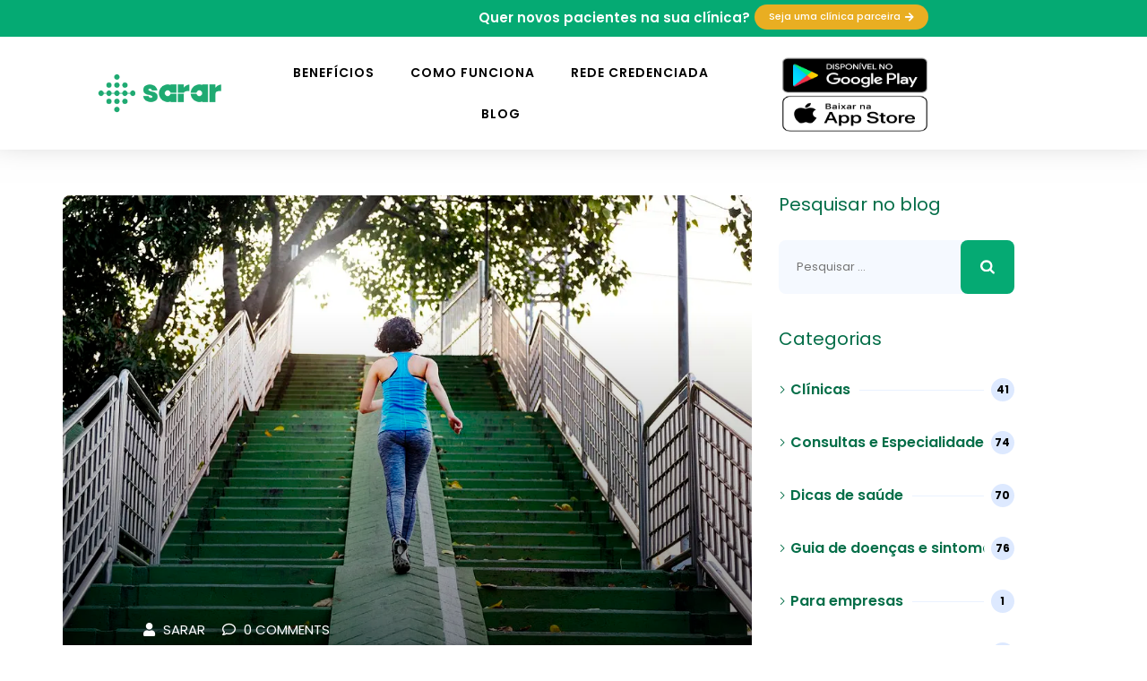

--- FILE ---
content_type: text/html; charset=UTF-8
request_url: https://sarar.com.br/category/dicas-de-saude/page/6/
body_size: 43803
content:
<!DOCTYPE html>
<html lang="pt-BR">
<head>
	<meta charset="UTF-8">
	<meta name="viewport" content="width=device-width, initial-scale=1.0, viewport-fit=cover" />		<script data-cfasync="false" data-no-defer="1" data-no-minify="1" data-no-optimize="1">var ewww_webp_supported=!1;function check_webp_feature(A,e){var w;e=void 0!==e?e:function(){},ewww_webp_supported?e(ewww_webp_supported):((w=new Image).onload=function(){ewww_webp_supported=0<w.width&&0<w.height,e&&e(ewww_webp_supported)},w.onerror=function(){e&&e(!1)},w.src="data:image/webp;base64,"+{alpha:"UklGRkoAAABXRUJQVlA4WAoAAAAQAAAAAAAAAAAAQUxQSAwAAAARBxAR/Q9ERP8DAABWUDggGAAAABQBAJ0BKgEAAQAAAP4AAA3AAP7mtQAAAA=="}[A])}check_webp_feature("alpha");</script><script data-cfasync="false" data-no-defer="1" data-no-minify="1" data-no-optimize="1">var Arrive=function(c,w){"use strict";if(c.MutationObserver&&"undefined"!=typeof HTMLElement){var r,a=0,u=(r=HTMLElement.prototype.matches||HTMLElement.prototype.webkitMatchesSelector||HTMLElement.prototype.mozMatchesSelector||HTMLElement.prototype.msMatchesSelector,{matchesSelector:function(e,t){return e instanceof HTMLElement&&r.call(e,t)},addMethod:function(e,t,r){var a=e[t];e[t]=function(){return r.length==arguments.length?r.apply(this,arguments):"function"==typeof a?a.apply(this,arguments):void 0}},callCallbacks:function(e,t){t&&t.options.onceOnly&&1==t.firedElems.length&&(e=[e[0]]);for(var r,a=0;r=e[a];a++)r&&r.callback&&r.callback.call(r.elem,r.elem);t&&t.options.onceOnly&&1==t.firedElems.length&&t.me.unbindEventWithSelectorAndCallback.call(t.target,t.selector,t.callback)},checkChildNodesRecursively:function(e,t,r,a){for(var i,n=0;i=e[n];n++)r(i,t,a)&&a.push({callback:t.callback,elem:i}),0<i.childNodes.length&&u.checkChildNodesRecursively(i.childNodes,t,r,a)},mergeArrays:function(e,t){var r,a={};for(r in e)e.hasOwnProperty(r)&&(a[r]=e[r]);for(r in t)t.hasOwnProperty(r)&&(a[r]=t[r]);return a},toElementsArray:function(e){return e=void 0!==e&&("number"!=typeof e.length||e===c)?[e]:e}}),e=(l.prototype.addEvent=function(e,t,r,a){a={target:e,selector:t,options:r,callback:a,firedElems:[]};return this._beforeAdding&&this._beforeAdding(a),this._eventsBucket.push(a),a},l.prototype.removeEvent=function(e){for(var t,r=this._eventsBucket.length-1;t=this._eventsBucket[r];r--)e(t)&&(this._beforeRemoving&&this._beforeRemoving(t),(t=this._eventsBucket.splice(r,1))&&t.length&&(t[0].callback=null))},l.prototype.beforeAdding=function(e){this._beforeAdding=e},l.prototype.beforeRemoving=function(e){this._beforeRemoving=e},l),t=function(i,n){var o=new e,l=this,s={fireOnAttributesModification:!1};return o.beforeAdding(function(t){var e=t.target;e!==c.document&&e!==c||(e=document.getElementsByTagName("html")[0]);var r=new MutationObserver(function(e){n.call(this,e,t)}),a=i(t.options);r.observe(e,a),t.observer=r,t.me=l}),o.beforeRemoving(function(e){e.observer.disconnect()}),this.bindEvent=function(e,t,r){t=u.mergeArrays(s,t);for(var a=u.toElementsArray(this),i=0;i<a.length;i++)o.addEvent(a[i],e,t,r)},this.unbindEvent=function(){var r=u.toElementsArray(this);o.removeEvent(function(e){for(var t=0;t<r.length;t++)if(this===w||e.target===r[t])return!0;return!1})},this.unbindEventWithSelectorOrCallback=function(r){var a=u.toElementsArray(this),i=r,e="function"==typeof r?function(e){for(var t=0;t<a.length;t++)if((this===w||e.target===a[t])&&e.callback===i)return!0;return!1}:function(e){for(var t=0;t<a.length;t++)if((this===w||e.target===a[t])&&e.selector===r)return!0;return!1};o.removeEvent(e)},this.unbindEventWithSelectorAndCallback=function(r,a){var i=u.toElementsArray(this);o.removeEvent(function(e){for(var t=0;t<i.length;t++)if((this===w||e.target===i[t])&&e.selector===r&&e.callback===a)return!0;return!1})},this},i=new function(){var s={fireOnAttributesModification:!1,onceOnly:!1,existing:!1};function n(e,t,r){return!(!u.matchesSelector(e,t.selector)||(e._id===w&&(e._id=a++),-1!=t.firedElems.indexOf(e._id)))&&(t.firedElems.push(e._id),!0)}var c=(i=new t(function(e){var t={attributes:!1,childList:!0,subtree:!0};return e.fireOnAttributesModification&&(t.attributes=!0),t},function(e,i){e.forEach(function(e){var t=e.addedNodes,r=e.target,a=[];null!==t&&0<t.length?u.checkChildNodesRecursively(t,i,n,a):"attributes"===e.type&&n(r,i)&&a.push({callback:i.callback,elem:r}),u.callCallbacks(a,i)})})).bindEvent;return i.bindEvent=function(e,t,r){t=void 0===r?(r=t,s):u.mergeArrays(s,t);var a=u.toElementsArray(this);if(t.existing){for(var i=[],n=0;n<a.length;n++)for(var o=a[n].querySelectorAll(e),l=0;l<o.length;l++)i.push({callback:r,elem:o[l]});if(t.onceOnly&&i.length)return r.call(i[0].elem,i[0].elem);setTimeout(u.callCallbacks,1,i)}c.call(this,e,t,r)},i},o=new function(){var a={};function i(e,t){return u.matchesSelector(e,t.selector)}var n=(o=new t(function(){return{childList:!0,subtree:!0}},function(e,r){e.forEach(function(e){var t=e.removedNodes,e=[];null!==t&&0<t.length&&u.checkChildNodesRecursively(t,r,i,e),u.callCallbacks(e,r)})})).bindEvent;return o.bindEvent=function(e,t,r){t=void 0===r?(r=t,a):u.mergeArrays(a,t),n.call(this,e,t,r)},o};d(HTMLElement.prototype),d(NodeList.prototype),d(HTMLCollection.prototype),d(HTMLDocument.prototype),d(Window.prototype);var n={};return s(i,n,"unbindAllArrive"),s(o,n,"unbindAllLeave"),n}function l(){this._eventsBucket=[],this._beforeAdding=null,this._beforeRemoving=null}function s(e,t,r){u.addMethod(t,r,e.unbindEvent),u.addMethod(t,r,e.unbindEventWithSelectorOrCallback),u.addMethod(t,r,e.unbindEventWithSelectorAndCallback)}function d(e){e.arrive=i.bindEvent,s(i,e,"unbindArrive"),e.leave=o.bindEvent,s(o,e,"unbindLeave")}}(window,void 0),ewww_webp_supported=!1;function check_webp_feature(e,t){var r;ewww_webp_supported?t(ewww_webp_supported):((r=new Image).onload=function(){ewww_webp_supported=0<r.width&&0<r.height,t(ewww_webp_supported)},r.onerror=function(){t(!1)},r.src="data:image/webp;base64,"+{alpha:"UklGRkoAAABXRUJQVlA4WAoAAAAQAAAAAAAAAAAAQUxQSAwAAAARBxAR/Q9ERP8DAABWUDggGAAAABQBAJ0BKgEAAQAAAP4AAA3AAP7mtQAAAA==",animation:"UklGRlIAAABXRUJQVlA4WAoAAAASAAAAAAAAAAAAQU5JTQYAAAD/////AABBTk1GJgAAAAAAAAAAAAAAAAAAAGQAAABWUDhMDQAAAC8AAAAQBxAREYiI/gcA"}[e])}function ewwwLoadImages(e){if(e){for(var t=document.querySelectorAll(".batch-image img, .image-wrapper a, .ngg-pro-masonry-item a, .ngg-galleria-offscreen-seo-wrapper a"),r=0,a=t.length;r<a;r++)ewwwAttr(t[r],"data-src",t[r].getAttribute("data-webp")),ewwwAttr(t[r],"data-thumbnail",t[r].getAttribute("data-webp-thumbnail"));for(var i=document.querySelectorAll(".rev_slider ul li"),r=0,a=i.length;r<a;r++){ewwwAttr(i[r],"data-thumb",i[r].getAttribute("data-webp-thumb"));for(var n=1;n<11;)ewwwAttr(i[r],"data-param"+n,i[r].getAttribute("data-webp-param"+n)),n++}for(r=0,a=(i=document.querySelectorAll(".rev_slider img")).length;r<a;r++)ewwwAttr(i[r],"data-lazyload",i[r].getAttribute("data-webp-lazyload"));for(var o=document.querySelectorAll("div.woocommerce-product-gallery__image"),r=0,a=o.length;r<a;r++)ewwwAttr(o[r],"data-thumb",o[r].getAttribute("data-webp-thumb"))}for(var l=document.querySelectorAll("video"),r=0,a=l.length;r<a;r++)ewwwAttr(l[r],"poster",e?l[r].getAttribute("data-poster-webp"):l[r].getAttribute("data-poster-image"));for(var s,c=document.querySelectorAll("img.ewww_webp_lazy_load"),r=0,a=c.length;r<a;r++)e&&(ewwwAttr(c[r],"data-lazy-srcset",c[r].getAttribute("data-lazy-srcset-webp")),ewwwAttr(c[r],"data-srcset",c[r].getAttribute("data-srcset-webp")),ewwwAttr(c[r],"data-lazy-src",c[r].getAttribute("data-lazy-src-webp")),ewwwAttr(c[r],"data-src",c[r].getAttribute("data-src-webp")),ewwwAttr(c[r],"data-orig-file",c[r].getAttribute("data-webp-orig-file")),ewwwAttr(c[r],"data-medium-file",c[r].getAttribute("data-webp-medium-file")),ewwwAttr(c[r],"data-large-file",c[r].getAttribute("data-webp-large-file")),null!=(s=c[r].getAttribute("srcset"))&&!1!==s&&s.includes("R0lGOD")&&ewwwAttr(c[r],"src",c[r].getAttribute("data-lazy-src-webp"))),c[r].className=c[r].className.replace(/\bewww_webp_lazy_load\b/,"");for(var w=document.querySelectorAll(".ewww_webp"),r=0,a=w.length;r<a;r++)e?(ewwwAttr(w[r],"srcset",w[r].getAttribute("data-srcset-webp")),ewwwAttr(w[r],"src",w[r].getAttribute("data-src-webp")),ewwwAttr(w[r],"data-orig-file",w[r].getAttribute("data-webp-orig-file")),ewwwAttr(w[r],"data-medium-file",w[r].getAttribute("data-webp-medium-file")),ewwwAttr(w[r],"data-large-file",w[r].getAttribute("data-webp-large-file")),ewwwAttr(w[r],"data-large_image",w[r].getAttribute("data-webp-large_image")),ewwwAttr(w[r],"data-src",w[r].getAttribute("data-webp-src"))):(ewwwAttr(w[r],"srcset",w[r].getAttribute("data-srcset-img")),ewwwAttr(w[r],"src",w[r].getAttribute("data-src-img"))),w[r].className=w[r].className.replace(/\bewww_webp\b/,"ewww_webp_loaded");window.jQuery&&jQuery.fn.isotope&&jQuery.fn.imagesLoaded&&(jQuery(".fusion-posts-container-infinite").imagesLoaded(function(){jQuery(".fusion-posts-container-infinite").hasClass("isotope")&&jQuery(".fusion-posts-container-infinite").isotope()}),jQuery(".fusion-portfolio:not(.fusion-recent-works) .fusion-portfolio-wrapper").imagesLoaded(function(){jQuery(".fusion-portfolio:not(.fusion-recent-works) .fusion-portfolio-wrapper").isotope()}))}function ewwwWebPInit(e){ewwwLoadImages(e),ewwwNggLoadGalleries(e),document.arrive(".ewww_webp",function(){ewwwLoadImages(e)}),document.arrive(".ewww_webp_lazy_load",function(){ewwwLoadImages(e)}),document.arrive("videos",function(){ewwwLoadImages(e)}),"loading"==document.readyState?document.addEventListener("DOMContentLoaded",ewwwJSONParserInit):("undefined"!=typeof galleries&&ewwwNggParseGalleries(e),ewwwWooParseVariations(e))}function ewwwAttr(e,t,r){null!=r&&!1!==r&&e.setAttribute(t,r)}function ewwwJSONParserInit(){"undefined"!=typeof galleries&&check_webp_feature("alpha",ewwwNggParseGalleries),check_webp_feature("alpha",ewwwWooParseVariations)}function ewwwWooParseVariations(e){if(e)for(var t=document.querySelectorAll("form.variations_form"),r=0,a=t.length;r<a;r++){var i=t[r].getAttribute("data-product_variations"),n=!1;try{for(var o in i=JSON.parse(i))void 0!==i[o]&&void 0!==i[o].image&&(void 0!==i[o].image.src_webp&&(i[o].image.src=i[o].image.src_webp,n=!0),void 0!==i[o].image.srcset_webp&&(i[o].image.srcset=i[o].image.srcset_webp,n=!0),void 0!==i[o].image.full_src_webp&&(i[o].image.full_src=i[o].image.full_src_webp,n=!0),void 0!==i[o].image.gallery_thumbnail_src_webp&&(i[o].image.gallery_thumbnail_src=i[o].image.gallery_thumbnail_src_webp,n=!0),void 0!==i[o].image.thumb_src_webp&&(i[o].image.thumb_src=i[o].image.thumb_src_webp,n=!0));n&&ewwwAttr(t[r],"data-product_variations",JSON.stringify(i))}catch(e){}}}function ewwwNggParseGalleries(e){if(e)for(var t in galleries){var r=galleries[t];galleries[t].images_list=ewwwNggParseImageList(r.images_list)}}function ewwwNggLoadGalleries(e){e&&document.addEventListener("ngg.galleria.themeadded",function(e,t){window.ngg_galleria._create_backup=window.ngg_galleria.create,window.ngg_galleria.create=function(e,t){var r=$(e).data("id");return galleries["gallery_"+r].images_list=ewwwNggParseImageList(galleries["gallery_"+r].images_list),window.ngg_galleria._create_backup(e,t)}})}function ewwwNggParseImageList(e){for(var t in e){var r=e[t];if(void 0!==r["image-webp"]&&(e[t].image=r["image-webp"],delete e[t]["image-webp"]),void 0!==r["thumb-webp"]&&(e[t].thumb=r["thumb-webp"],delete e[t]["thumb-webp"]),void 0!==r.full_image_webp&&(e[t].full_image=r.full_image_webp,delete e[t].full_image_webp),void 0!==r.srcsets)for(var a in r.srcsets)nggSrcset=r.srcsets[a],void 0!==r.srcsets[a+"-webp"]&&(e[t].srcsets[a]=r.srcsets[a+"-webp"],delete e[t].srcsets[a+"-webp"]);if(void 0!==r.full_srcsets)for(var i in r.full_srcsets)nggFSrcset=r.full_srcsets[i],void 0!==r.full_srcsets[i+"-webp"]&&(e[t].full_srcsets[i]=r.full_srcsets[i+"-webp"],delete e[t].full_srcsets[i+"-webp"])}return e}check_webp_feature("alpha",ewwwWebPInit);</script><title>Dicas de saúde &#8211; Página: 6 &#8211; Sarar</title>
<meta name='robots' content='max-image-preview:large' />
<link rel='dns-prefetch' href='//fonts.googleapis.com' />
<link rel='preconnect' href='https://fonts.gstatic.com' crossorigin />
<link rel="alternate" type="application/rss+xml" title="Feed para Sarar &raquo;" href="https://sarar.com.br/feed/" />
<link rel="alternate" type="application/rss+xml" title="Feed de comentários para Sarar &raquo;" href="https://sarar.com.br/comments/feed/" />
<link rel="alternate" type="application/rss+xml" title="Feed de categoria para Sarar &raquo; Dicas de saúde" href="https://sarar.com.br/category/dicas-de-saude/feed/" />
<style id='wp-emoji-styles-inline-css' type='text/css'>

	img.wp-smiley, img.emoji {
		display: inline !important;
		border: none !important;
		box-shadow: none !important;
		height: 1em !important;
		width: 1em !important;
		margin: 0 0.07em !important;
		vertical-align: -0.1em !important;
		background: none !important;
		padding: 0 !important;
	}
</style>
<link rel='stylesheet' id='wp-block-library-css' href='https://sarar.com.br/wp-includes/css/dist/block-library/style.min.css?ver=6.4.2' type='text/css' media='all' />
<link rel='stylesheet' id='activecampaign-form-block-css' href='https://sarar.com.br/wp-content/plugins/activecampaign-subscription-forms/activecampaign-form-block/build/style-index.css?ver=1697015434' type='text/css' media='all' />
<style id='classic-theme-styles-inline-css' type='text/css'>
/*! This file is auto-generated */
.wp-block-button__link{color:#fff;background-color:#32373c;border-radius:9999px;box-shadow:none;text-decoration:none;padding:calc(.667em + 2px) calc(1.333em + 2px);font-size:1.125em}.wp-block-file__button{background:#32373c;color:#fff;text-decoration:none}
</style>
<style id='global-styles-inline-css' type='text/css'>
body{--wp--preset--color--black: #000000;--wp--preset--color--cyan-bluish-gray: #abb8c3;--wp--preset--color--white: #ffffff;--wp--preset--color--pale-pink: #f78da7;--wp--preset--color--vivid-red: #cf2e2e;--wp--preset--color--luminous-vivid-orange: #ff6900;--wp--preset--color--luminous-vivid-amber: #fcb900;--wp--preset--color--light-green-cyan: #7bdcb5;--wp--preset--color--vivid-green-cyan: #00d084;--wp--preset--color--pale-cyan-blue: #8ed1fc;--wp--preset--color--vivid-cyan-blue: #0693e3;--wp--preset--color--vivid-purple: #9b51e0;--wp--preset--gradient--vivid-cyan-blue-to-vivid-purple: linear-gradient(135deg,rgba(6,147,227,1) 0%,rgb(155,81,224) 100%);--wp--preset--gradient--light-green-cyan-to-vivid-green-cyan: linear-gradient(135deg,rgb(122,220,180) 0%,rgb(0,208,130) 100%);--wp--preset--gradient--luminous-vivid-amber-to-luminous-vivid-orange: linear-gradient(135deg,rgba(252,185,0,1) 0%,rgba(255,105,0,1) 100%);--wp--preset--gradient--luminous-vivid-orange-to-vivid-red: linear-gradient(135deg,rgba(255,105,0,1) 0%,rgb(207,46,46) 100%);--wp--preset--gradient--very-light-gray-to-cyan-bluish-gray: linear-gradient(135deg,rgb(238,238,238) 0%,rgb(169,184,195) 100%);--wp--preset--gradient--cool-to-warm-spectrum: linear-gradient(135deg,rgb(74,234,220) 0%,rgb(151,120,209) 20%,rgb(207,42,186) 40%,rgb(238,44,130) 60%,rgb(251,105,98) 80%,rgb(254,248,76) 100%);--wp--preset--gradient--blush-light-purple: linear-gradient(135deg,rgb(255,206,236) 0%,rgb(152,150,240) 100%);--wp--preset--gradient--blush-bordeaux: linear-gradient(135deg,rgb(254,205,165) 0%,rgb(254,45,45) 50%,rgb(107,0,62) 100%);--wp--preset--gradient--luminous-dusk: linear-gradient(135deg,rgb(255,203,112) 0%,rgb(199,81,192) 50%,rgb(65,88,208) 100%);--wp--preset--gradient--pale-ocean: linear-gradient(135deg,rgb(255,245,203) 0%,rgb(182,227,212) 50%,rgb(51,167,181) 100%);--wp--preset--gradient--electric-grass: linear-gradient(135deg,rgb(202,248,128) 0%,rgb(113,206,126) 100%);--wp--preset--gradient--midnight: linear-gradient(135deg,rgb(2,3,129) 0%,rgb(40,116,252) 100%);--wp--preset--font-size--small: 13px;--wp--preset--font-size--medium: 20px;--wp--preset--font-size--large: 36px;--wp--preset--font-size--x-large: 42px;--wp--preset--spacing--20: 0.44rem;--wp--preset--spacing--30: 0.67rem;--wp--preset--spacing--40: 1rem;--wp--preset--spacing--50: 1.5rem;--wp--preset--spacing--60: 2.25rem;--wp--preset--spacing--70: 3.38rem;--wp--preset--spacing--80: 5.06rem;--wp--preset--shadow--natural: 6px 6px 9px rgba(0, 0, 0, 0.2);--wp--preset--shadow--deep: 12px 12px 50px rgba(0, 0, 0, 0.4);--wp--preset--shadow--sharp: 6px 6px 0px rgba(0, 0, 0, 0.2);--wp--preset--shadow--outlined: 6px 6px 0px -3px rgba(255, 255, 255, 1), 6px 6px rgba(0, 0, 0, 1);--wp--preset--shadow--crisp: 6px 6px 0px rgba(0, 0, 0, 1);}:where(.is-layout-flex){gap: 0.5em;}:where(.is-layout-grid){gap: 0.5em;}body .is-layout-flow > .alignleft{float: left;margin-inline-start: 0;margin-inline-end: 2em;}body .is-layout-flow > .alignright{float: right;margin-inline-start: 2em;margin-inline-end: 0;}body .is-layout-flow > .aligncenter{margin-left: auto !important;margin-right: auto !important;}body .is-layout-constrained > .alignleft{float: left;margin-inline-start: 0;margin-inline-end: 2em;}body .is-layout-constrained > .alignright{float: right;margin-inline-start: 2em;margin-inline-end: 0;}body .is-layout-constrained > .aligncenter{margin-left: auto !important;margin-right: auto !important;}body .is-layout-constrained > :where(:not(.alignleft):not(.alignright):not(.alignfull)){max-width: var(--wp--style--global--content-size);margin-left: auto !important;margin-right: auto !important;}body .is-layout-constrained > .alignwide{max-width: var(--wp--style--global--wide-size);}body .is-layout-flex{display: flex;}body .is-layout-flex{flex-wrap: wrap;align-items: center;}body .is-layout-flex > *{margin: 0;}body .is-layout-grid{display: grid;}body .is-layout-grid > *{margin: 0;}:where(.wp-block-columns.is-layout-flex){gap: 2em;}:where(.wp-block-columns.is-layout-grid){gap: 2em;}:where(.wp-block-post-template.is-layout-flex){gap: 1.25em;}:where(.wp-block-post-template.is-layout-grid){gap: 1.25em;}.has-black-color{color: var(--wp--preset--color--black) !important;}.has-cyan-bluish-gray-color{color: var(--wp--preset--color--cyan-bluish-gray) !important;}.has-white-color{color: var(--wp--preset--color--white) !important;}.has-pale-pink-color{color: var(--wp--preset--color--pale-pink) !important;}.has-vivid-red-color{color: var(--wp--preset--color--vivid-red) !important;}.has-luminous-vivid-orange-color{color: var(--wp--preset--color--luminous-vivid-orange) !important;}.has-luminous-vivid-amber-color{color: var(--wp--preset--color--luminous-vivid-amber) !important;}.has-light-green-cyan-color{color: var(--wp--preset--color--light-green-cyan) !important;}.has-vivid-green-cyan-color{color: var(--wp--preset--color--vivid-green-cyan) !important;}.has-pale-cyan-blue-color{color: var(--wp--preset--color--pale-cyan-blue) !important;}.has-vivid-cyan-blue-color{color: var(--wp--preset--color--vivid-cyan-blue) !important;}.has-vivid-purple-color{color: var(--wp--preset--color--vivid-purple) !important;}.has-black-background-color{background-color: var(--wp--preset--color--black) !important;}.has-cyan-bluish-gray-background-color{background-color: var(--wp--preset--color--cyan-bluish-gray) !important;}.has-white-background-color{background-color: var(--wp--preset--color--white) !important;}.has-pale-pink-background-color{background-color: var(--wp--preset--color--pale-pink) !important;}.has-vivid-red-background-color{background-color: var(--wp--preset--color--vivid-red) !important;}.has-luminous-vivid-orange-background-color{background-color: var(--wp--preset--color--luminous-vivid-orange) !important;}.has-luminous-vivid-amber-background-color{background-color: var(--wp--preset--color--luminous-vivid-amber) !important;}.has-light-green-cyan-background-color{background-color: var(--wp--preset--color--light-green-cyan) !important;}.has-vivid-green-cyan-background-color{background-color: var(--wp--preset--color--vivid-green-cyan) !important;}.has-pale-cyan-blue-background-color{background-color: var(--wp--preset--color--pale-cyan-blue) !important;}.has-vivid-cyan-blue-background-color{background-color: var(--wp--preset--color--vivid-cyan-blue) !important;}.has-vivid-purple-background-color{background-color: var(--wp--preset--color--vivid-purple) !important;}.has-black-border-color{border-color: var(--wp--preset--color--black) !important;}.has-cyan-bluish-gray-border-color{border-color: var(--wp--preset--color--cyan-bluish-gray) !important;}.has-white-border-color{border-color: var(--wp--preset--color--white) !important;}.has-pale-pink-border-color{border-color: var(--wp--preset--color--pale-pink) !important;}.has-vivid-red-border-color{border-color: var(--wp--preset--color--vivid-red) !important;}.has-luminous-vivid-orange-border-color{border-color: var(--wp--preset--color--luminous-vivid-orange) !important;}.has-luminous-vivid-amber-border-color{border-color: var(--wp--preset--color--luminous-vivid-amber) !important;}.has-light-green-cyan-border-color{border-color: var(--wp--preset--color--light-green-cyan) !important;}.has-vivid-green-cyan-border-color{border-color: var(--wp--preset--color--vivid-green-cyan) !important;}.has-pale-cyan-blue-border-color{border-color: var(--wp--preset--color--pale-cyan-blue) !important;}.has-vivid-cyan-blue-border-color{border-color: var(--wp--preset--color--vivid-cyan-blue) !important;}.has-vivid-purple-border-color{border-color: var(--wp--preset--color--vivid-purple) !important;}.has-vivid-cyan-blue-to-vivid-purple-gradient-background{background: var(--wp--preset--gradient--vivid-cyan-blue-to-vivid-purple) !important;}.has-light-green-cyan-to-vivid-green-cyan-gradient-background{background: var(--wp--preset--gradient--light-green-cyan-to-vivid-green-cyan) !important;}.has-luminous-vivid-amber-to-luminous-vivid-orange-gradient-background{background: var(--wp--preset--gradient--luminous-vivid-amber-to-luminous-vivid-orange) !important;}.has-luminous-vivid-orange-to-vivid-red-gradient-background{background: var(--wp--preset--gradient--luminous-vivid-orange-to-vivid-red) !important;}.has-very-light-gray-to-cyan-bluish-gray-gradient-background{background: var(--wp--preset--gradient--very-light-gray-to-cyan-bluish-gray) !important;}.has-cool-to-warm-spectrum-gradient-background{background: var(--wp--preset--gradient--cool-to-warm-spectrum) !important;}.has-blush-light-purple-gradient-background{background: var(--wp--preset--gradient--blush-light-purple) !important;}.has-blush-bordeaux-gradient-background{background: var(--wp--preset--gradient--blush-bordeaux) !important;}.has-luminous-dusk-gradient-background{background: var(--wp--preset--gradient--luminous-dusk) !important;}.has-pale-ocean-gradient-background{background: var(--wp--preset--gradient--pale-ocean) !important;}.has-electric-grass-gradient-background{background: var(--wp--preset--gradient--electric-grass) !important;}.has-midnight-gradient-background{background: var(--wp--preset--gradient--midnight) !important;}.has-small-font-size{font-size: var(--wp--preset--font-size--small) !important;}.has-medium-font-size{font-size: var(--wp--preset--font-size--medium) !important;}.has-large-font-size{font-size: var(--wp--preset--font-size--large) !important;}.has-x-large-font-size{font-size: var(--wp--preset--font-size--x-large) !important;}
.wp-block-navigation a:where(:not(.wp-element-button)){color: inherit;}
:where(.wp-block-post-template.is-layout-flex){gap: 1.25em;}:where(.wp-block-post-template.is-layout-grid){gap: 1.25em;}
:where(.wp-block-columns.is-layout-flex){gap: 2em;}:where(.wp-block-columns.is-layout-grid){gap: 2em;}
.wp-block-pullquote{font-size: 1.5em;line-height: 1.6;}
</style>
<link rel='stylesheet' id='redux-extendify-styles-css' href='https://sarar.com.br/wp-content/plugins/redux-framework/redux-core/assets/css/extendify-utilities.css?ver=4.4.10' type='text/css' media='all' />
<link rel='stylesheet' id='wpos-swiper-style-css' href='https://sarar.com.br/wp-content/plugins/app-mockups-carousel/assets/css/swiper.min.css?ver=1.2' type='text/css' media='all' />
<link rel='stylesheet' id='wp-amc-public-css-css' href='https://sarar.com.br/wp-content/plugins/app-mockups-carousel/assets/css/wp-amc-public.css?ver=1.2' type='text/css' media='all' />
<link rel='stylesheet' id='contact-form-7-css' href='https://sarar.com.br/wp-content/plugins/contact-form-7/includes/css/styles.css?ver=5.8.4' type='text/css' media='all' />
<link rel='stylesheet' id='hamburger.css-css' href='https://sarar.com.br/wp-content/plugins/wp-responsive-menu/assets/css/wpr-hamburger.css?ver=3.1.8' type='text/css' media='all' />
<link rel='stylesheet' id='wprmenu.css-css' href='https://sarar.com.br/wp-content/plugins/wp-responsive-menu/assets/css/wprmenu.css?ver=3.1.8' type='text/css' media='all' />
<style id='wprmenu.css-inline-css' type='text/css'>
@media only screen and ( max-width: 768px ) {html body div.wprm-wrapper {overflow: scroll;}html body div.wprm-overlay{ background: rgb(0,0,0) }#wprmenu_bar {background-image: url();background-size: cover ;background-repeat: repeat;}#wprmenu_bar {background-color: #05aa73;}html body div#mg-wprm-wrap .wpr_submit .icon.icon-search {color: #ffffff;}#wprmenu_bar .menu_title,#wprmenu_bar .wprmenu_icon_menu,#wprmenu_bar .menu_title a {color: #ffffff;}#wprmenu_bar .menu_title a {font-size: 20px;font-weight: normal;}#mg-wprm-wrap li.menu-item a {font-size: 15px;text-transform: uppercase;font-weight: normal;}#mg-wprm-wrap li.menu-item-has-children ul.sub-menu a {font-size: 15px;text-transform: uppercase;font-weight: normal;}#mg-wprm-wrap li.current-menu-item > a {background: #05aa73;}#mg-wprm-wrap li.current-menu-item > a,#mg-wprm-wrap li.current-menu-item span.wprmenu_icon{color: #ffffff !important;}#mg-wprm-wrap {background-color: #05aa73;}.cbp-spmenu-push-toright,.cbp-spmenu-push-toright .mm-slideout {left: 80% ;}.cbp-spmenu-push-toleft {left: -80% ;}#mg-wprm-wrap.cbp-spmenu-right,#mg-wprm-wrap.cbp-spmenu-left,#mg-wprm-wrap.cbp-spmenu-right.custom,#mg-wprm-wrap.cbp-spmenu-left.custom,.cbp-spmenu-vertical {width: 80%;max-width: 400px;}#mg-wprm-wrap ul#wprmenu_menu_ul li.menu-item a,div#mg-wprm-wrap ul li span.wprmenu_icon {color: #ffffff;}#mg-wprm-wrap ul#wprmenu_menu_ul li.menu-item:valid ~ a{color: #ffffff;}#mg-wprm-wrap ul#wprmenu_menu_ul li.menu-item a:hover {background: #05aa73;color: #ffffff !important;}div#mg-wprm-wrap ul>li:hover>span.wprmenu_icon {color: #ffffff !important;}.wprmenu_bar .hamburger-inner,.wprmenu_bar .hamburger-inner::before,.wprmenu_bar .hamburger-inner::after {background: #ffffff;}.wprmenu_bar .hamburger:hover .hamburger-inner,.wprmenu_bar .hamburger:hover .hamburger-inner::before,.wprmenu_bar .hamburger:hover .hamburger-inner::after {background: #ffffff;}#wprmenu_menu.left {width:80%;left: -80%;right: auto;}#wprmenu_menu.right {width:80%;right: -80%;left: auto;}.wprmenu_bar .hamburger {float: right;}.wprmenu_bar #custom_menu_icon.hamburger {top: 0px;right: 0px;float: right;background-color: #cccccc;}html body div#wprmenu_bar {padding-top: 27.5px;padding-bottom: 27.5px;}.wprmenu_bar div.wpr_search form {top: 57.5px;}html body div#wprmenu_bar {height : 82px;}#mg-wprm-wrap.cbp-spmenu-left,#mg-wprm-wrap.cbp-spmenu-right,#mg-widgetmenu-wrap.cbp-spmenu-widget-left,#mg-widgetmenu-wrap.cbp-spmenu-widget-right {top: 82px !important;}#site-navigation-mobile,#masthead{ display: none !important; }.wpr_custom_menu #custom_menu_icon {display: block;}html { padding-top: 42px !important; }#wprmenu_bar,#mg-wprm-wrap { display: block; }div#wpadminbar { position: fixed; }}
</style>
<link rel='stylesheet' id='wpr_icons-css' href='https://sarar.com.br/wp-content/plugins/wp-responsive-menu/inc/assets/icons/wpr-icons.css?ver=3.1.8' type='text/css' media='all' />
<link rel='stylesheet' id='bootstrap-css' href='https://sarar.com.br/wp-content/themes/coronia/assets/css/bootstrap.min.css?ver=4.0.0' type='text/css' media='all' />
<link rel='stylesheet' id='coronia-style-css' href='https://sarar.com.br/wp-content/themes/coronia/style.css?ver=6.4.2' type='text/css' media='all' />
<link rel='stylesheet' id='coronia-theme-style-css' href='https://sarar.com.br/wp-content/themes/coronia/assets/css/theme.css?ver=6.4.2' type='text/css' media='all' />
<link rel='stylesheet' id='coronia-child-style-css' href='https://sarar.com.br/wp-content/themes/coronia-child/style.css?ver=1.0.1' type='text/css' media='all' />
<link rel='stylesheet' id='owl-carousel-css' href='https://sarar.com.br/wp-content/themes/coronia/assets/css/owl.carousel.min.css?ver=2.3.4' type='text/css' media='all' />
<link rel='stylesheet' id='fontawesome-shims-css' href='https://sarar.com.br/wp-content/themes/coronia/assets/fonts/css/v4-shims.min.css?ver=5.11.2' type='text/css' media='all' />
<link rel='stylesheet' id='fontawesome-css' href='https://sarar.com.br/wp-content/themes/coronia/assets/fonts/css/all.min.css?ver=5.11.2' type='text/css' media='all' />
<link rel='stylesheet' id='flaticon-css' href='https://sarar.com.br/wp-content/themes/coronia/assets/fonts/flaticon/flaticon.css?ver=1.0.8' type='text/css' media='all' />
<link rel='stylesheet' id='magnific-popup-css' href='https://sarar.com.br/wp-content/themes/coronia/assets/css/magnific-popup.css?ver=1.1.0' type='text/css' media='all' />
<link rel='stylesheet' id='slicknav-css' href='https://sarar.com.br/wp-content/themes/coronia/assets/css/slicknav.min.css?ver=1.0.10' type='text/css' media='all' />
<link rel='stylesheet' id='elementor-icons-css' href='https://sarar.com.br/wp-content/plugins/elementor/assets/lib/eicons/css/elementor-icons.min.css?ver=5.25.0' type='text/css' media='all' />
<link rel='stylesheet' id='elementor-frontend-legacy-css' href='https://sarar.com.br/wp-content/plugins/elementor/assets/css/frontend-legacy.min.css?ver=3.18.2' type='text/css' media='all' />
<link rel='stylesheet' id='elementor-frontend-css' href='https://sarar.com.br/wp-content/plugins/elementor/assets/css/frontend.min.css?ver=3.18.2' type='text/css' media='all' />
<link rel='stylesheet' id='swiper-css' href='https://sarar.com.br/wp-content/plugins/elementor/assets/lib/swiper/css/swiper.min.css?ver=5.3.6' type='text/css' media='all' />
<link rel='stylesheet' id='elementor-post-5739-css' href='https://sarar.com.br/wp-content/uploads/elementor/css/post-5739.css?ver=1732551333' type='text/css' media='all' />
<link rel='stylesheet' id='elementor-pro-css' href='https://sarar.com.br/wp-content/plugins/elementor-pro/assets/css/frontend.min.css?ver=3.17.1' type='text/css' media='all' />
<link rel='stylesheet' id='elementor-global-css' href='https://sarar.com.br/wp-content/uploads/elementor/css/global.css?ver=1732552677' type='text/css' media='all' />
<link rel='stylesheet' id='elementor-post-2589-css' href='https://sarar.com.br/wp-content/uploads/elementor/css/post-2589.css?ver=1733429635' type='text/css' media='all' />
<link rel='stylesheet' id='elementor-post-3101-css' href='https://sarar.com.br/wp-content/uploads/elementor/css/post-3101.css?ver=1764283862' type='text/css' media='all' />
<link rel='stylesheet' id='coronia-elementor-widgets-css' href='https://sarar.com.br/wp-content/plugins/coronia-core/assets/css/elementor-widgets.css?ver=6.4.2' type='text/css' media='all' />
<link rel="preload" as="style" href="https://fonts.googleapis.com/css?family=Poppins:600,700,500,400&#038;subset=latin&#038;display=swap&#038;ver=1731317066" /><link rel="stylesheet" href="https://fonts.googleapis.com/css?family=Poppins:600,700,500,400&#038;subset=latin&#038;display=swap&#038;ver=1731317066" media="print" onload="this.media='all'"><noscript><link rel="stylesheet" href="https://fonts.googleapis.com/css?family=Poppins:600,700,500,400&#038;subset=latin&#038;display=swap&#038;ver=1731317066" /></noscript><link rel='stylesheet' id='google-fonts-1-css' href='https://fonts.googleapis.com/css?family=Poppins%3A100%2C100italic%2C200%2C200italic%2C300%2C300italic%2C400%2C400italic%2C500%2C500italic%2C600%2C600italic%2C700%2C700italic%2C800%2C800italic%2C900%2C900italic&#038;display=auto&#038;ver=6.4.2' type='text/css' media='all' />
<link rel='stylesheet' id='elementor-icons-shared-0-css' href='https://sarar.com.br/wp-content/plugins/elementor/assets/lib/font-awesome/css/fontawesome.min.css?ver=5.15.3' type='text/css' media='all' />
<link rel='stylesheet' id='elementor-icons-fa-solid-css' href='https://sarar.com.br/wp-content/plugins/elementor/assets/lib/font-awesome/css/solid.min.css?ver=5.15.3' type='text/css' media='all' />
<link rel='stylesheet' id='elementor-icons-fa-brands-css' href='https://sarar.com.br/wp-content/plugins/elementor/assets/lib/font-awesome/css/brands.min.css?ver=5.15.3' type='text/css' media='all' />
<link rel="preconnect" href="https://fonts.gstatic.com/" crossorigin><script type="text/javascript" src="https://sarar.com.br/wp-includes/js/jquery/jquery.min.js?ver=3.7.1" id="jquery-core-js"></script>
<script type="text/javascript" src="https://sarar.com.br/wp-includes/js/jquery/jquery-migrate.min.js?ver=3.4.1" id="jquery-migrate-js"></script>
<script type="text/javascript" src="https://sarar.com.br/wp-content/plugins/wp-responsive-menu/assets/js/modernizr.custom.js?ver=3.1.8" id="modernizr-js"></script>
<script type="text/javascript" src="https://sarar.com.br/wp-content/plugins/wp-responsive-menu/assets/js/touchSwipe.js?ver=3.1.8" id="touchSwipe-js"></script>
<script type="text/javascript" id="wprmenu.js-js-extra">
/* <![CDATA[ */
var wprmenu = {"zooming":"","from_width":"768","push_width":"400","menu_width":"80","parent_click":"","swipe":"1","enable_overlay":"1"};
/* ]]> */
</script>
<script type="text/javascript" src="https://sarar.com.br/wp-content/plugins/wp-responsive-menu/assets/js/wprmenu.js?ver=3.1.8" id="wprmenu.js-js"></script>
<script type="text/javascript" src="https://sarar.com.br/wp-content/themes/coronia/assets/js/slicknav.min.js?ver=1.0.10" id="slicknav-js"></script>
<link rel="https://api.w.org/" href="https://sarar.com.br/wp-json/" /><link rel="alternate" type="application/json" href="https://sarar.com.br/wp-json/wp/v2/categories/40" /><link rel="EditURI" type="application/rsd+xml" title="RSD" href="https://sarar.com.br/xmlrpc.php?rsd" />
<meta name="generator" content="WordPress 6.4.2" />
<meta name="generator" content="Redux 4.4.10" />
<!--BEGIN: TRACKING CODE MANAGER (v2.0.16) BY INTELLYWP.COM IN HEAD//-->
<script type="text/javascript">
(function(){
    var mpscr=document.createElement("script");mpscr.src ="https://app.marketplan.io/track.js?x="+Date.now();
    var mpinit=document.createElement("script");mpinit.appendChild(document.createTextNode("marketplan.init({ mpid: '4019', muser: 'igorsb737'});"));
    document.write(mpscr.outerHTML+mpinit.outerHTML);
})();
</script>
<!--END: https://wordpress.org/plugins/tracking-code-manager IN HEAD//--><link rel="apple-touch-icon" sizes="180x180" href="/wp-content/uploads/fbrfg/apple-touch-icon.png">
<link rel="icon" type="image/png" sizes="32x32" href="/wp-content/uploads/fbrfg/favicon-32x32.png">
<link rel="icon" type="image/png" sizes="16x16" href="/wp-content/uploads/fbrfg/favicon-16x16.png">
<link rel="manifest" href="/wp-content/uploads/fbrfg/site.webmanifest">
<link rel="mask-icon" href="/wp-content/uploads/fbrfg/safari-pinned-tab.svg" color="#5bbad5">
<link rel="shortcut icon" href="/wp-content/uploads/fbrfg/favicon.ico">
<meta name="msapplication-TileColor" content="#da532c">
<meta name="msapplication-config" content="/wp-content/uploads/fbrfg/browserconfig.xml">
<meta name="theme-color" content="#ffffff"><meta name="generator" content="Elementor 3.18.2; features: e_optimized_assets_loading, additional_custom_breakpoints, block_editor_assets_optimize, e_image_loading_optimization; settings: css_print_method-external, google_font-enabled, font_display-auto">
<!-- Global site tag (gtag.js) - Google Analytics -->
<script async src="https://www.googletagmanager.com/gtag/js?id=UA-147971705-2"></script>
<script>
  window.dataLayer = window.dataLayer || [];
  function gtag(){dataLayer.push(arguments);}
  gtag('js', new Date());

  gtag('config', 'UA-147971705-2');
</script>

<!-- Meta Pixel Code -->
<script type='text/javascript'>
!function(f,b,e,v,n,t,s){if(f.fbq)return;n=f.fbq=function(){n.callMethod?
n.callMethod.apply(n,arguments):n.queue.push(arguments)};if(!f._fbq)f._fbq=n;
n.push=n;n.loaded=!0;n.version='2.0';n.queue=[];t=b.createElement(e);t.async=!0;
t.src=v;s=b.getElementsByTagName(e)[0];s.parentNode.insertBefore(t,s)}(window,
document,'script','https://connect.facebook.net/en_US/fbevents.js?v=next');
</script>
<!-- End Meta Pixel Code -->

      <script type='text/javascript'>
        var url = window.location.origin + '?ob=open-bridge';
        fbq('set', 'openbridge', '651249988916688', url);
      </script>
    <script type='text/javascript'>fbq('init', '651249988916688', {}, {
    "agent": "wordpress-6.4.2-3.0.14"
})</script><script type='text/javascript'>
    fbq('track', 'PageView', []);
  </script>
<!-- Meta Pixel Code -->
<noscript>
<img height="1" width="1" style="display:none" alt="fbpx"
src="https://www.facebook.com/tr?id=651249988916688&ev=PageView&noscript=1" />
</noscript>
<!-- End Meta Pixel Code -->
<noscript><style>.lazyload[data-src]{display:none !important;}</style></noscript><style>.lazyload{background-image:none !important;}.lazyload:before{background-image:none !important;}</style><style>.wp-block-gallery.is-cropped .blocks-gallery-item picture{height:100%;width:100%;}</style><!-- Hotjar Tracking Code for https://sarar.com.br/ -->
<script>
    (function(h,o,t,j,a,r){
        h.hj=h.hj||function(){(h.hj.q=h.hj.q||[]).push(arguments)};
        h._hjSettings={hjid:3022371,hjsv:6};
        a=o.getElementsByTagName('head')[0];
        r=o.createElement('script');r.async=1;
        r.src=t+h._hjSettings.hjid+j+h._hjSettings.hjsv;
        a.appendChild(r);
    })(window,document,'https://static.hotjar.com/c/hotjar-','.js?sv=');
</script>
<!-- Install this snippet AFTER the Hotjar tracking code. -->
<script>
var userId = your_user_id || null; // Replace your_user_id with your own if available.
window.hj('identify', userId, {
    // Add your own custom attributes here. Some EXAMPLES:
    // 'Signed up': '2019—06-20Z', // Signup date in ISO-8601 format.
    // 'Last purchase category': 'Electronics', // Send strings with quotes around them.
    // 'Total purchases': 15, // Send numbers without quotes.
    // 'Last purchase date': '2019-06-20Z', // Send dates in ISO-8601 format.
    // 'Last refund date': null, // Send null when no value exists for a user.
});
</script>

<meta name="facebook-domain-verification" content="sre98zo9gbycijydbgmu7ovj9wvljk" /><link rel="icon" href="https://sarar.com.br/wp-content/uploads/2020/10/sarar-favcom.png" sizes="32x32" />
<link rel="icon" href="https://sarar.com.br/wp-content/uploads/2020/10/sarar-favcom.png" sizes="192x192" />
<link rel="apple-touch-icon" href="https://sarar.com.br/wp-content/uploads/2020/10/sarar-favcom.png" />
<meta name="msapplication-TileImage" content="https://sarar.com.br/wp-content/uploads/2020/10/sarar-favcom.png" />
		<style type="text/css" id="wp-custom-css">
			form.wpcf7-form.init label {
    display: none;
}

#whatsapp-button {
    position: fixed;
    bottom: 20px;
    right: 20px;
    z-index: 9999;
}

#whatsapp-button img {
    border-radius: 50%;
    box-shadow: 0 4px 10px rgba(0, 0, 0, 0.2);
}		</style>
		<style id="coronia_options-dynamic-css" title="dynamic-css" class="redux-options-output">.site-footer{background-color:#046e48;background-image:url('https://sarar.com.br/wp-content/uploads/2020/10/bg3.png');}.fof-page-container{background-repeat:no-repeat;background-attachment:scroll;background-position:center center;background-size:cover;}</style></head>
<body class="archive paged category category-dicas-de-saude category-40 wp-custom-logo paged-6 category-paged-6 hfeed elementor-default elementor-kit-5739">
<script data-cfasync="false" data-no-defer="1" data-no-minify="1" data-no-optimize="1">if(typeof ewww_webp_supported==="undefined"){var ewww_webp_supported=!1}if(ewww_webp_supported){document.body.classList.add("webp-support")}</script>

		<header data-elementor-type="header" data-elementor-id="2589" class="elementor elementor-2589 elementor-location-header" data-elementor-post-type="elementor_library">
					<div class="elementor-section-wrap">
								<section class="elementor-section elementor-top-section elementor-element elementor-element-16ebe08 elementor-hidden-mobile elementor-section-boxed elementor-section-height-default elementor-section-height-default cd-bg-color-transparent" data-id="16ebe08" data-element_type="section" data-settings="{&quot;background_background&quot;:&quot;classic&quot;}">
						<div class="elementor-container elementor-column-gap-default">
							<div class="elementor-row">
					<div class="elementor-column elementor-col-100 elementor-top-column elementor-element elementor-element-8c687fe cd-bg-color-transparent" data-id="8c687fe" data-element_type="column">
			<div class="elementor-column-wrap elementor-element-populated">
							<div class="elementor-widget-wrap">
						<section class="elementor-section elementor-inner-section elementor-element elementor-element-9f2e70e elementor-section-boxed elementor-section-height-default elementor-section-height-default cd-bg-color-transparent" data-id="9f2e70e" data-element_type="section">
						<div class="elementor-container elementor-column-gap-default">
							<div class="elementor-row">
					<div class="elementor-column elementor-col-33 elementor-inner-column elementor-element elementor-element-af18288 cd-bg-color-transparent" data-id="af18288" data-element_type="column">
			<div class="elementor-column-wrap elementor-element-populated">
							<div class="elementor-widget-wrap">
						<div class="elementor-element elementor-element-c15e880 elementor-widget elementor-widget-heading" data-id="c15e880" data-element_type="widget" data-widget_type="heading.default">
				<div class="elementor-widget-container">
			<p class="elementor-heading-title elementor-size-default">Quer novos pacientes na sua clínica?</p>		</div>
				</div>
						</div>
					</div>
		</div>
				<div class="elementor-column elementor-col-33 elementor-inner-column elementor-element elementor-element-ca7dfdf col-buttons cd-bg-color-transparent" data-id="ca7dfdf" data-element_type="column">
			<div class="elementor-column-wrap elementor-element-populated">
							<div class="elementor-widget-wrap">
						<div class="elementor-element elementor-element-a8564f3 elementor-align-right cd-bg-color-transparent elementor-widget elementor-widget-button" data-id="a8564f3" data-element_type="widget" data-widget_type="button.default">
				<div class="elementor-widget-container">
					<div class="elementor-button-wrapper">
			<a class="elementor-button elementor-button-link elementor-size-xs" href="https://sarar.com.br/seja-uma-clinica-parceira/" target="_blank" rel="nofollow">
						<span class="elementor-button-content-wrapper">
						<span class="elementor-button-icon elementor-align-icon-right">
				<i aria-hidden="true" class="fas fa-arrow-right"></i>			</span>
						<span class="elementor-button-text">Seja uma clínica parceira</span>
		</span>
					</a>
		</div>
				</div>
				</div>
						</div>
					</div>
		</div>
				<div class="elementor-column elementor-col-33 elementor-inner-column elementor-element elementor-element-6fa830e col-buttons cd-bg-color-transparent" data-id="6fa830e" data-element_type="column">
			<div class="elementor-column-wrap">
							<div class="elementor-widget-wrap">
								</div>
					</div>
		</div>
								</div>
					</div>
		</section>
						</div>
					</div>
		</div>
								</div>
					</div>
		</section>
				<header class="elementor-section elementor-top-section elementor-element elementor-element-60f1f320 elementor-section-content-middle elementor-section-stretched elementor-hidden-tablet elementor-hidden-phone elementor-section-boxed elementor-section-height-default elementor-section-height-default cd-bg-color-transparent" data-id="60f1f320" data-element_type="section" data-settings="{&quot;stretch_section&quot;:&quot;section-stretched&quot;}">
						<div class="elementor-container elementor-column-gap-default">
							<div class="elementor-row">
					<header class="elementor-column elementor-col-100 elementor-top-column elementor-element elementor-element-2363a0c9 cd-bg-color-transparent" data-id="2363a0c9" data-element_type="column" data-settings="{&quot;background_background&quot;:&quot;classic&quot;}">
			<div class="elementor-column-wrap elementor-element-populated">
							<div class="elementor-widget-wrap">
						<section class="elementor-section elementor-inner-section elementor-element elementor-element-8e92353 cd-right-expand elementor-section-full_width elementor-section-content-middle elementor-section-height-default elementor-section-height-default cd-bg-color-transparent" data-id="8e92353" data-element_type="section">
						<div class="elementor-container elementor-column-gap-default">
							<div class="elementor-row">
					<div class="elementor-column elementor-col-33 elementor-inner-column elementor-element elementor-element-0f23bca cd-bg-color-transparent" data-id="0f23bca" data-element_type="column">
			<div class="elementor-column-wrap elementor-element-populated">
							<div class="elementor-widget-wrap">
						<div class="elementor-element elementor-element-7ce3cee7 elementor-widget elementor-widget-image" data-id="7ce3cee7" data-element_type="widget" data-widget_type="image.default">
				<div class="elementor-widget-container">
								<div class="elementor-image">
													<a href="https://sarar.com.br">
							<picture><source  sizes='(max-width: 300px) 100vw, 300px' type="image/webp" data-srcset="https://sarar.com.br/wp-content/uploads/2020/10/sarar-logo-verde-300x100.png.webp 300w, https://sarar.com.br/wp-content/uploads/2020/10/sarar-logo-verde.png.webp 500w"><img width="300" height="100"  class="attachment-medium size-medium wp-image-2497 lazyload" alt="" srcset="[data-uri]"  data-eio="p" data-src="https://sarar.com.br/wp-content/uploads/2020/10/sarar-logo-verde-300x100.png" decoding="async" data-srcset="https://sarar.com.br/wp-content/uploads/2020/10/sarar-logo-verde-300x100.png 300w, https://sarar.com.br/wp-content/uploads/2020/10/sarar-logo-verde.png 500w" data-sizes="auto" data-eio-rwidth="300" data-eio-rheight="100" /><noscript><img width="300" height="100" src="https://sarar.com.br/wp-content/uploads/2020/10/sarar-logo-verde-300x100.png" class="attachment-medium size-medium wp-image-2497" alt="" srcset="https://sarar.com.br/wp-content/uploads/2020/10/sarar-logo-verde-300x100.png 300w, https://sarar.com.br/wp-content/uploads/2020/10/sarar-logo-verde.png 500w" sizes="(max-width: 300px) 100vw, 300px" data-eio="l" /></noscript></picture>								</a>
														</div>
						</div>
				</div>
						</div>
					</div>
		</div>
				<div class="elementor-column elementor-col-33 elementor-inner-column elementor-element elementor-element-c1bc308 cd-bg-color-transparent" data-id="c1bc308" data-element_type="column">
			<div class="elementor-column-wrap elementor-element-populated">
							<div class="elementor-widget-wrap">
						<div class="elementor-element elementor-element-930af elementor-nav-menu__align-center elementor-widget-mobile__width-initial elementor-absolute elementor-nav-menu--dropdown-tablet elementor-nav-menu__text-align-aside elementor-nav-menu--toggle elementor-nav-menu--burger elementor-widget elementor-widget-nav-menu" data-id="930af" data-element_type="widget" data-settings="{&quot;_position&quot;:&quot;absolute&quot;,&quot;layout&quot;:&quot;horizontal&quot;,&quot;submenu_icon&quot;:{&quot;value&quot;:&quot;&lt;i class=\&quot;fas fa-caret-down\&quot;&gt;&lt;\/i&gt;&quot;,&quot;library&quot;:&quot;fa-solid&quot;},&quot;toggle&quot;:&quot;burger&quot;}" data-widget_type="nav-menu.default">
				<div class="elementor-widget-container">
						<nav class="elementor-nav-menu--main elementor-nav-menu__container elementor-nav-menu--layout-horizontal e--pointer-none">
				<ul id="menu-1-930af" class="elementor-nav-menu"><li class="menu-item menu-item-type-custom menu-item-object-custom menu-item-home menu-item-2533"><a href="https://sarar.com.br/#beneficios" class="elementor-item elementor-item-anchor">Benefícios</a></li>
<li class="menu-item menu-item-type-custom menu-item-object-custom menu-item-home menu-item-2537"><a href="https://sarar.com.br/#como-funciona" class="elementor-item elementor-item-anchor">Como funciona</a></li>
<li class="menu-item menu-item-type-custom menu-item-object-custom menu-item-home menu-item-6306"><a href="https://sarar.com.br/#form-rede-credenciada" class="elementor-item elementor-item-anchor">Rede Credenciada</a></li>
<li class="menu-item menu-item-type-custom menu-item-object-custom menu-item-3036"><a href="https://sarar.com.br/blog" class="elementor-item">Blog</a></li>
</ul>			</nav>
					<div class="elementor-menu-toggle" role="button" tabindex="0" aria-label="Menu Toggle" aria-expanded="false">
			<i aria-hidden="true" role="presentation" class="elementor-menu-toggle__icon--open eicon-menu-bar"></i><i aria-hidden="true" role="presentation" class="elementor-menu-toggle__icon--close eicon-close"></i>			<span class="elementor-screen-only">Menu</span>
		</div>
					<nav class="elementor-nav-menu--dropdown elementor-nav-menu__container" aria-hidden="true">
				<ul id="menu-2-930af" class="elementor-nav-menu"><li class="menu-item menu-item-type-custom menu-item-object-custom menu-item-home menu-item-2533"><a href="https://sarar.com.br/#beneficios" class="elementor-item elementor-item-anchor" tabindex="-1">Benefícios</a></li>
<li class="menu-item menu-item-type-custom menu-item-object-custom menu-item-home menu-item-2537"><a href="https://sarar.com.br/#como-funciona" class="elementor-item elementor-item-anchor" tabindex="-1">Como funciona</a></li>
<li class="menu-item menu-item-type-custom menu-item-object-custom menu-item-home menu-item-6306"><a href="https://sarar.com.br/#form-rede-credenciada" class="elementor-item elementor-item-anchor" tabindex="-1">Rede Credenciada</a></li>
<li class="menu-item menu-item-type-custom menu-item-object-custom menu-item-3036"><a href="https://sarar.com.br/blog" class="elementor-item" tabindex="-1">Blog</a></li>
</ul>			</nav>
				</div>
				</div>
						</div>
					</div>
		</div>
				<div class="elementor-column elementor-col-33 elementor-inner-column elementor-element elementor-element-df70530 elementor-hidden-phone cd-bg-color-transparent" data-id="df70530" data-element_type="column">
			<div class="elementor-column-wrap elementor-element-populated">
							<div class="elementor-widget-wrap">
						<div class="elementor-element elementor-element-56522ce elementor-hidden-desktop elementor-widget elementor-widget-image" data-id="56522ce" data-element_type="widget" data-widget_type="image.default">
				<div class="elementor-widget-container">
								<div class="elementor-image">
													<a href="http://onelink.to/zhfqc5">
							<picture><source  sizes='(max-width: 445px) 100vw, 445px' type="image/webp" data-srcset="https://sarar.com.br/wp-content/uploads/2020/10/download.png.webp 445w, https://sarar.com.br/wp-content/uploads/2020/10/download-300x59.png.webp 300w"><img width="445" height="88"  class="attachment-large size-large wp-image-2563 lazyload" alt="" srcset="[data-uri]"  data-eio="p" data-src="https://sarar.com.br/wp-content/uploads/2020/10/download.png" decoding="async" data-srcset="https://sarar.com.br/wp-content/uploads/2020/10/download.png 445w, https://sarar.com.br/wp-content/uploads/2020/10/download-300x59.png 300w" data-sizes="auto" data-eio-rwidth="445" data-eio-rheight="88" /><noscript><img width="445" height="88" src="https://sarar.com.br/wp-content/uploads/2020/10/download.png" class="attachment-large size-large wp-image-2563" alt="" srcset="https://sarar.com.br/wp-content/uploads/2020/10/download.png 445w, https://sarar.com.br/wp-content/uploads/2020/10/download-300x59.png 300w" sizes="(max-width: 445px) 100vw, 445px" data-eio="l" /></noscript></picture>								</a>
														</div>
						</div>
				</div>
				<div class="elementor-element elementor-element-3afc675 elementor-widget__width-auto elementor-hidden-tablet elementor-hidden-mobile elementor-widget elementor-widget-image" data-id="3afc675" data-element_type="widget" data-widget_type="image.default">
				<div class="elementor-widget-container">
								<div class="elementor-image">
													<a href="https://play.google.com/store/apps/details?id=br.com.sarar">
							<picture><source   type="image/webp" data-srcset="https://sarar.com.br/wp-content/uploads/2020/10/google.png.webp"><img loading="lazy" width="181" height="56" src="[data-uri]" class="attachment-medium size-medium wp-image-2561 lazyload" alt="" data-eio="p" data-src="https://sarar.com.br/wp-content/uploads/2020/10/google.png" decoding="async" data-eio-rwidth="181" data-eio-rheight="56" /><noscript><img loading="lazy" width="181" height="56" src="https://sarar.com.br/wp-content/uploads/2020/10/google.png" class="attachment-medium size-medium wp-image-2561" alt="" data-eio="l" /></noscript></picture>								</a>
														</div>
						</div>
				</div>
				<div class="elementor-element elementor-element-e789da8 elementor-widget__width-auto elementor-hidden-tablet elementor-hidden-mobile elementor-widget elementor-widget-image" data-id="e789da8" data-element_type="widget" data-widget_type="image.default">
				<div class="elementor-widget-container">
								<div class="elementor-image">
													<a href="https://apps.apple.com/br/app/sarar-sa%C3%BAde/id1483950989">
							<picture><source   type="image/webp" data-srcset="https://sarar.com.br/wp-content/uploads/2020/10/apple.png.webp"><img loading="lazy" width="181" height="56" src="[data-uri]" class="attachment-medium size-medium wp-image-2562 lazyload" alt="" data-eio="p" data-src="https://sarar.com.br/wp-content/uploads/2020/10/apple.png" decoding="async" data-eio-rwidth="181" data-eio-rheight="56" /><noscript><img loading="lazy" width="181" height="56" src="https://sarar.com.br/wp-content/uploads/2020/10/apple.png" class="attachment-medium size-medium wp-image-2562" alt="" data-eio="l" /></noscript></picture>								</a>
														</div>
						</div>
				</div>
						</div>
					</div>
		</div>
								</div>
					</div>
		</section>
						</div>
					</div>
		</header>
								</div>
					</div>
		</header>
				<section class="elementor-section elementor-top-section elementor-element elementor-element-151fad5 elementor-section-boxed elementor-section-height-default elementor-section-height-default cd-bg-color-transparent" data-id="151fad5" data-element_type="section">
						<div class="elementor-container elementor-column-gap-default">
							<div class="elementor-row">
					<div class="elementor-column elementor-col-100 elementor-top-column elementor-element elementor-element-cc2ed87 cd-bg-color-transparent" data-id="cc2ed87" data-element_type="column">
			<div class="elementor-column-wrap">
							<div class="elementor-widget-wrap">
								</div>
					</div>
		</div>
								</div>
					</div>
		</section>
							</div>
				</header>
		<div class="container">
	<div class="row">
		<div id="primary" class="content-area col-sm-12 col-md-12 col-lg-8 col-xl-9">
			<main id="main" class="site-main">
							<header class="page-header">
									</header><!-- .page-header -->
				<article id="post-2894" class="post-2894 post type-post status-publish format-standard has-post-thumbnail hentry category-dicas-de-saude">
	<div class="coronia-blog-classic">
					<a class="post-thumbnail" href="https://sarar.com.br/exercicios-fisicos/" aria-hidden="true" tabindex="-1">
				<picture><source   type="image/webp" data-srcset="https://sarar.com.br/wp-content/uploads/2020/11/exercicios-fisicos.jpg.webp"><img loading="lazy" width="1000" height="667" src="[data-uri]" class="attachment-post-thumbnail size-post-thumbnail wp-post-image lazyload" alt="Entenda a importância dos exercícios físicos para a saúde" decoding="async" data-eio="p" data-src="https://sarar.com.br/wp-content/uploads/2020/11/exercicios-fisicos.jpg" data-eio-rwidth="1000" data-eio-rheight="667" /><noscript><img loading="lazy" width="1000" height="667" src="https://sarar.com.br/wp-content/uploads/2020/11/exercicios-fisicos.jpg" class="attachment-post-thumbnail size-post-thumbnail wp-post-image" alt="Entenda a importância dos exercícios físicos para a saúde" decoding="async" data-eio="l" /></noscript></picture>			</a>
				
		<div class="coronia-blog-classic-inner">
			<header class="entry-header">
									<div class="entry-meta">
							
		<span class="posted-on"><a href="https://sarar.com.br/2020/10/21/" rel="bookmark">
			<time class="entry-date published updated" datetime="2020-10-21T14:18:00-03:00">
			21			<span>out</span></time></a>
		</span>
							</div><!-- .entry-meta -->
								<h2 class="entry-title"><a href="https://sarar.com.br/exercicios-fisicos/" rel="bookmark">Entenda a importância dos exercícios físicos para a saúde</a></h2>			</header><!-- .entry-header -->
			<div class="entry-content">
				
<figure class="wp-block-image size-large"><picture><source   type="image/webp" data-srcset="https://sarar.com.br/wp-content/uploads/2020/11/uma-bela-mulher-de-ioga-praticando-em-um-amplo-ginasio-leve_146671-18588.jpg.webp"><img loading="lazy" decoding="async" width="626" height="417" src="[data-uri]" alt="" class="wp-image-2895 lazyload" data-eio="p" data-src="https://sarar.com.br/wp-content/uploads/2020/11/uma-bela-mulher-de-ioga-praticando-em-um-amplo-ginasio-leve_146671-18588.jpg" data-eio-rwidth="626" data-eio-rheight="417" /><noscript><img loading="lazy" decoding="async" width="626" height="417" src="https://sarar.com.br/wp-content/uploads/2020/11/uma-bela-mulher-de-ioga-praticando-em-um-amplo-ginasio-leve_146671-18588.jpg" alt="" class="wp-image-2895" data-eio="l" /></noscript></picture><figcaption>As atividades físicas promovem vários benefícios para a saúde</figcaption></figure>



<p>Não é novidade para ninguém a importância dos exercícios físicos para a saúde. Quer alguns motivos? Praticar atividades físicas regularmente impulsiona o seu humor, melhora sua vida sexual, te dá mais energia e adiciona vários anos à sua vida.</p>



<p>Difícil mesmo ignorar tantos pontos positivos não é mesmo? Isto sem falar que pessoas de todas as faixas etárias se beneficiam, independentemente de idade, sexo ou <a href="http://educacaofisicanamente.blogspot.com/2012/01/capacidades-fisicas.html#:~:text=Capacidades%20F%C3%ADsicas%20s%C3%A3o%20definidas%20como,comumente%20classificadas%20em%20diversos%20tipos." target="_blank" rel="noreferrer noopener">capacidade física</a>.</p>



<p>Mas quais são esses benefícios? Confira neste post!</p>



<div class="wp-block-buttons is-content-justification-center is-layout-flex wp-container-core-buttons-layout-1 wp-block-buttons-is-layout-flex">
<div class="wp-block-button is-style-fill"></div>
</div>



<h2 class="wp-block-heading">5 benefícios de começar a fazer exercícios físicos</h2>



<p>Entre tantos benefícios, separamos 5 para explicar a importância de fazer exercícios físicos. Veja a seguir.</p>



<h3 class="wp-block-heading">1) Controle do peso com exercícios físicos</h3>



<p>Quando você pratica atividade física, queima calorias. As idas regulares à academia são muito boas para a saúde, e qualquer quantidade de tempo para se exercitar todos os dias é muito válido.</p>



<p>Persistência é a palavra da vez. Faltou dinheiro para a academia? Uma caminhada ao redor de onde você mora, subir e descer escadas ou praticar ioga no tapete da sala já estão valendo.</p>



<h3 class="wp-block-heading">2) Combate doenças</h3>



<p>Permanecer ativo ajuda a prevenir doenças cardíacas, hipertensão, derrame, síndrome metabólica, pressão alta, diabetes tipo 2, depressão, ansiedade, vários tipos de câncer, artrite e melhora a função cognitiva;</p>



<h3 class="wp-block-heading">3) Traz bom humor</h3>



<p>Aatividade física estimula várias substâncias químicas cerebrais que podem deixá-lo mais feliz, relaxado e menos ansioso, aumentando sua confiança e melhorando a autoestima;</p>



<figure class="wp-block-image size-large is-resized"><picture><source   type="image/webp" data-srcset="https://sarar.com.br/wp-content/uploads/2020/11/mulher-senior-sorridente-segurando-halteres_107420-18484.jpg.webp"><img loading="lazy" decoding="async" src="[data-uri]" alt="" class="wp-image-2896 lazyload" width="580" height="386" data-eio="p" data-src="https://sarar.com.br/wp-content/uploads/2020/11/mulher-senior-sorridente-segurando-halteres_107420-18484.jpg" data-eio-rwidth="626" data-eio-rheight="417" /><noscript><img loading="lazy" decoding="async" src="https://sarar.com.br/wp-content/uploads/2020/11/mulher-senior-sorridente-segurando-halteres_107420-18484.jpg" alt="" class="wp-image-2896" width="580" height="386" data-eio="l" /></noscript></picture><figcaption>Exercício físico é bom para todas as idades</figcaption></figure>



<h3 class="wp-block-heading">4) Aumenta a energia</h3>



<p>Faltou ânimo e disposição para realizar as mais simples tarefas do dia a dia? A atividade física regular pode melhorar a força muscular e aumentar a resistência. O exercício<strong> </strong>fornece oxigênio e nutrientes aos tecidos;</p>



<h3 class="wp-block-heading">5) Melhora o sono</h3>



<p>O exercício promove um sono melhor, ajuda a adormecer mais rápido e profundamente. Mas não faça perto da hora de dormir, pois poderá deixar você mais agitado.</p>



<p><strong>E mais: os exercícios podem ser divertidos, relaxam, deixam a gente mais feliz e podem ajudar a fazer novos amigos.</strong></p>



<h2 class="wp-block-heading">Como fazer exercícios físicos?</h2>



<p>Assista a uma aula de dança, faça caminhadas ou participe de um time de futebol. Encontre uma atividade física de que goste e simplesmente faça. Os resultados aparecem com o passar do tempo.</p>



<p>Pratique pelo menos 150 minutos por semana de atividade aeróbica moderada ou 75 minutos por semana de atividade aeróbica vigorosa, ou uma combinação de atividade moderada e vigorosa.</p>



<p>As diretrizes sugerem que você distribua estes exercícios físicos ao longo da semana. Os exemplos incluem uma boa corrida, caminhada ao ar livre ou natação. Pequenas quantidades de atividade física são úteis, e a atividade acumulada ao longo do dia proporciona benefícios à saúde.</p>



<p><strong>Lembre-se: antes de começar a se exercitar ou ir para uma academia, é importante tomar alguns cuidados. Antes de mais nada,<a href="https://sarar.com.br/" target="_blank" rel="noreferrer noopener"> consulte seu médico </a>para iniciar um novo programa, especialmente se você tiver alguma dúvida sobre sua forma física.</strong></p>
					<div class="read-more-link">
						<a href="https://sarar.com.br/exercicios-fisicos/">Leia mais</a>
					</div>
    						</div><!-- .entry-content -->
			<footer class="entry-footer">
						<div class="entry-meta-footer">
			<div class="entry-meta-container">
				<span class="author vcard">
					<i class="fas fa-user"></i>
					<a class="url fn n" href="https://sarar.com.br/author/sararacesso/">
						Sarar					</a>
				</span>
										<span class="meta-comment">
							<i class="far fa-comment"></i>
							<a href="https://sarar.com.br/exercicios-fisicos/#respond"><span class="comment-count">0</span> <span class="comment-count-label">comments</span></a>						</span>
									</div>
		</div>
					</footer><!-- .entry-footer -->
		</div>
			</div>
</article><!-- #post-2894 --><article id="post-2890" class="post-2890 post type-post status-publish format-standard has-post-thumbnail hentry category-consultas-e-especialidades category-dicas-de-saude">
	<div class="coronia-blog-classic">
					<a class="post-thumbnail" href="https://sarar.com.br/psicologia-online/" aria-hidden="true" tabindex="-1">
				<picture><source   type="image/webp" data-srcset="https://sarar.com.br/wp-content/uploads/2020/11/osicologia-online.jpg.webp"><img width="1000" height="667" src="[data-uri]" class="attachment-post-thumbnail size-post-thumbnail wp-post-image lazyload" alt="Sessões de psicologia online são eficazes?" decoding="async" data-eio="p" data-src="https://sarar.com.br/wp-content/uploads/2020/11/osicologia-online.jpg" data-eio-rwidth="1000" data-eio-rheight="667" /><noscript><img width="1000" height="667" src="https://sarar.com.br/wp-content/uploads/2020/11/osicologia-online.jpg" class="attachment-post-thumbnail size-post-thumbnail wp-post-image" alt="Sessões de psicologia online são eficazes?" decoding="async" data-eio="l" /></noscript></picture>			</a>
				
		<div class="coronia-blog-classic-inner">
			<header class="entry-header">
									<div class="entry-meta">
							
		<span class="posted-on"><a href="https://sarar.com.br/2020/10/19/" rel="bookmark">
			<time class="entry-date published updated" datetime="2020-10-19T12:49:00-03:00">
			19			<span>out</span></time></a>
		</span>
							</div><!-- .entry-meta -->
								<h2 class="entry-title"><a href="https://sarar.com.br/psicologia-online/" rel="bookmark">Sessões de psicologia online são eficazes?</a></h2>			</header><!-- .entry-header -->
			<div class="entry-content">
				
<p>O atendimento de psicologia online também chegou ao divã em mais uma facilidade da tecnologia a serviço da saúde. Uma iniciativa positiva e que ajuda a atenuar os impactos do coronavírus na sociedade.</p>



<p>O atendimento online facilita o trabalho dos (as) psicólogos, muito necessário neste momento de pandemia, com implicações emocionais da quarentena e de aspectos comportamentais como a depressão devido ao isolamento.</p>



<p>A prestação de serviços psicológicos com o uso de tecnologias da informação e da comunicação é regulamentada pelo Conselho Federal de Psicologia por meio da <a href="https://site.cfp.org.br/wp-content/uploads/2018/05/RESOLU%C3%87%C3%83O-N%C2%BA-11-DE-11-DE-MAIO-DE-2018.pdf" target="_blank" rel="noreferrer noopener">Resolução nº 011/2018</a>, que autoriza a oferta de serviços, além de aplicação de testes.</p>



<p>Desde então, os profissionais estão autorizados a usar plataformas virtuais — como Skype, WhatsApp e Hangouts — para atender seus pacientes. E sem restrição de assunto ou limite de tempo e sessões.</p>



<div class="wp-block-buttons is-content-justification-center is-layout-flex wp-container-core-buttons-layout-2 wp-block-buttons-is-layout-flex">
<div class="wp-block-button is-style-fill"></div>
</div>



<h2 class="wp-block-heading">As sessões de psicologia online realmente funcionam?</h2>



<div class="wp-block-image is-style-default"><figure class="aligncenter size-large is-resized"><picture><source   type="image/webp" data-srcset="https://sarar.com.br/wp-content/uploads/2021/02/pscicologia-online.jpg.webp"><img loading="lazy" decoding="async" src="[data-uri]" alt="As sessões de psicologia online realmente funcionam?" class="wp-image-3618 lazyload" width="626" height="417" data-eio="p" data-src="https://sarar.com.br/wp-content/uploads/2021/02/pscicologia-online.jpg" data-eio-rwidth="626" data-eio-rheight="417" /><noscript><img loading="lazy" decoding="async" src="https://sarar.com.br/wp-content/uploads/2021/02/pscicologia-online.jpg" alt="As sessões de psicologia online realmente funcionam?" class="wp-image-3618" width="626" height="417" data-eio="l" /></noscript></picture><figcaption>Freepik</figcaption></figure></div>



<p>Há quem veja vantagens com o serviço online, pois o usuário pode recorrer a mais esta facilidade quando estiver viajando ou morando em um lugar distante, em qualquer lugar e em horários flexíveis.</p>



<p>Facilita também, a vida de pessoas com dificuldades de locomoção, com algum tipo de deficiência ou por estarem acamadas, psicologicamente doentes ou aquelas que não podem sair de casa, pois são responsáveis por pessoas idosas ou crianças. Algumas sentem-se mais relaxadas e seguras estando em um ambiente familiar.</p>



<p>Embora algumas pessoas ainda não se sintam completamente seguras em fazer sessões de terapia remotamente, pode-se dizer que sim, elas são eficazes!</p>



<p>Porém, para isso, as sessões de psicologia online exigem cuidados especiais, entre eles:</p>



<ol><li>O Conselho Federal de Psicologia ressalta que<strong> é inadequado o atendimento online de casos onde é necessário intervenções por profissionais e equipes de forma presencial </strong>como, por exemplo, pessoas e grupos em situação de urgência e emergência.</li><li>É <strong>vedado em situação de violação de direitos ou de violência</strong>;</li><li>Os serviços psicológicos online oferecidos à pessoas com deficiência deverão <strong>respeitar as especificidades e adequação de métodos e instrumentos, conforme a legislação vigente</strong>.</li><li>Em relação ao <strong>atendimento de crianças e adolescentes, o profissional deverá avaliar a sua viabilidade</strong>, e só será permitido com o <strong>consentimento expresso de ao menos um dos responsáveis legais;</strong></li></ol>



<h2 class="wp-block-heading">Existem desvantagens?</h2>



<p>Apesar dos benefícios, alguns psicólogos apontam ressalvas em relação à tecnologia, entre elas, a de perder a entonação da voz com que o paciente se expressa no atendimento por chats ou trocas de mensagens, da observação gestual ou comunicação interrompida repentinamente, atrapalhando o desenvolvimento da sessão.</p>



<h2 class="wp-block-heading">Quais cuidados tomar antes de fazer uma sessão de psicologia online?</h2>



<p>Antes de buscar por um atendimento de psicologia online, é preciso tomar algumas precauções:</p>



<ul><li>Certificar-se de que ele está inscrito no <a href="https://cadastro.cfp.org.br/">Cadastro Nacional de Psicólogos</a>, do CFP;</li><li>Apurar se existem queixas contra o aplicativo em sites de reclamações contra empresas, caso do Reclame Aqui e do Proteste;</li><li>Escolher uma plataforma que zele pelo sigilo dos dados do paciente;</li><li>Evite locais públicos, como cafés e bibliotecas e use computador ou celular pessoal;</li><li>De preferência, escolha uma boa operadora de internet, para que o sinal não fique caindo toda a hora, atrapalhando a comunicação entre o profissional e o paciente.</li></ul>
					<div class="read-more-link">
						<a href="https://sarar.com.br/psicologia-online/">Leia mais</a>
					</div>
    						</div><!-- .entry-content -->
			<footer class="entry-footer">
						<div class="entry-meta-footer">
			<div class="entry-meta-container">
				<span class="author vcard">
					<i class="fas fa-user"></i>
					<a class="url fn n" href="https://sarar.com.br/author/sararacesso/">
						Sarar					</a>
				</span>
										<span class="meta-comment">
							<i class="far fa-comment"></i>
							<a href="https://sarar.com.br/psicologia-online/#respond"><span class="comment-count">0</span> <span class="comment-count-label">comments</span></a>						</span>
									</div>
		</div>
					</footer><!-- .entry-footer -->
		</div>
			</div>
</article><!-- #post-2890 --><article id="post-2837" class="post-2837 post type-post status-publish format-standard has-post-thumbnail hentry category-consultas-e-especialidades category-dicas-de-saude">
	<div class="coronia-blog-classic">
					<a class="post-thumbnail" href="https://sarar.com.br/por-que-voce-deve-se-consultar-com-um-nutricionista/" aria-hidden="true" tabindex="-1">
				<picture><source   type="image/webp" data-srcset="https://sarar.com.br/wp-content/uploads/2020/11/nutricionista.jpg.webp"><img width="1000" height="696" src="[data-uri]" class="attachment-post-thumbnail size-post-thumbnail wp-post-image lazyload" alt="Por que você deve se consultar com um nutricionista?" decoding="async" data-eio="p" data-src="https://sarar.com.br/wp-content/uploads/2020/11/nutricionista.jpg" data-eio-rwidth="1000" data-eio-rheight="696" /><noscript><img width="1000" height="696" src="https://sarar.com.br/wp-content/uploads/2020/11/nutricionista.jpg" class="attachment-post-thumbnail size-post-thumbnail wp-post-image" alt="Por que você deve se consultar com um nutricionista?" decoding="async" data-eio="l" /></noscript></picture>			</a>
				
		<div class="coronia-blog-classic-inner">
			<header class="entry-header">
									<div class="entry-meta">
							
		<span class="posted-on"><a href="https://sarar.com.br/2020/10/19/" rel="bookmark">
			<time class="entry-date published updated" datetime="2020-10-19T11:52:00-03:00">
			19			<span>out</span></time></a>
		</span>
							</div><!-- .entry-meta -->
								<h2 class="entry-title"><a href="https://sarar.com.br/por-que-voce-deve-se-consultar-com-um-nutricionista/" rel="bookmark">Por que você deve se consultar com um nutricionista?</a></h2>			</header><!-- .entry-header -->
			<div class="entry-content">
				
<p>Muitas pessoas só lembram da importância do nutricionista quando os números da balança avançam e bate o desespero na hora de perder peso. Pois este é um profissional que deve ser consultado com regularidade, e não somente em casos extremos, quando a saúde do corpo e a qualidade de vida estão afetados pelo excesso de quilos a mais.</p>



<p>Na prática, o nutricionista está habilitado a elaborar com todo o cuidado um planejamento alimentar capaz de suprir a necessidade de nutrientes que cada indivíduo, homem ou mulher, necessita para sobreviver.</p>



<p>A consulta é importante porque este profissional tem conhecimento apropriado e sabe exatamente tudo sobre as refeições que colocamos no prato e os efeitos produzidos no nosso organismo. Mas, para elaborar uma dieta, é preciso investigar o estado de saúde do paciente, estilo de vida e hábitos alimentares.</p>



<div class="wp-block-buttons is-content-justification-center is-layout-flex wp-container-core-buttons-layout-3 wp-block-buttons-is-layout-flex">
<div class="wp-block-button is-style-fill"></div>
</div>



<h2 class="wp-block-heading"><strong>O que colocar no prato</strong>?</h2>



<p>O nutricionista promove a educação alimentar, ensina como combinar os alimentos, o que deve ser priorizado e evitado. Ao paciente deve ser dado escolhas na hora de montar o cardápio (colorido, rico e diversificado), conforme as necessidades do dia a dia.</p>



<p>Antes disto é preciso fazer uma análise da saúde, incluindo medições de peso, altura, quantidade de gordura e massa muscular. E, ainda, exames de sangue e de urina. É bom lembrar que o profissional pode ser consultado em todas as fases da vida, e não somente na adulta, e a frequência varia de pessoa para pessoa.</p>



<figure class="wp-block-image size-large"><picture><source   type="image/webp" data-srcset="https://sarar.com.br/wp-content/uploads/2020/10/fit-3378993_1280.jpg.webp"><img loading="lazy" decoding="async" width="1280" height="853" src="[data-uri]" alt="" class="wp-image-2839 lazyload" data-eio="p" data-src="https://sarar.com.br/wp-content/uploads/2020/10/fit-3378993_1280.jpg" data-eio-rwidth="1280" data-eio-rheight="853" /><noscript><img loading="lazy" decoding="async" width="1280" height="853" src="https://sarar.com.br/wp-content/uploads/2020/10/fit-3378993_1280.jpg" alt="" class="wp-image-2839" data-eio="l" /></noscript></picture><figcaption>O cardápio ideal é colorido, rico e diversificado </figcaption></figure>



<h2 class="wp-block-heading"><strong>Benefícios para a saúde</strong></h2>



<p>Consultar um nutricionista para reeducar a alimentação traz diversos benefícios à saúde. Podemos citar como exemplo:</p>



<p><strong>Viver mais e melhor: </strong>ter uma alimentação saudável significa uma expectativa de vida cada vez maior, diminuindo o risco de infartos, doenças crônicas, diabetes, hipertensão e o câncer. Nas crianças promove o crescimento saudável a fim de suprir as necessidades do cálcio e do ferro;</p>



<p><strong>Excesso de peso: </strong>seguir as orientações do nutricionista pode eliminar a gordura extra e ensinar a comer direito;</p>



<p><strong>Mais energia: </strong>o equilíbrio da alimentação torna a pessoa mais produtiva e dinâmica, com disposição e autoestima elevada. Até mesmo na hora de praticar esportes, pois o corpo responde com mais resultados, atingindo um melhor desempenho e condicionamento físico;</p>



<p><strong>Saúde na terceira idade: </strong>com o envelhecimento, o organismo da pessoa idosa pode apresentar necessidade de ferro ou cálcio.</p>



<h2 class="wp-block-heading"><strong>Mais vantagens</strong></h2>



<p>Uma alimentação adequada traz uma série de vantagens em várias etapas da nossa vida, do nascimento ao envelhecimento. Uma mulher grávida precisa de atenção especial, pois o estado nutricional materno pode interferir no crescimento e desenvolvimento do feto.</p>



<p>Os nutrientes são fundamentais para evitar o surgimento de doenças como obesidade, diabetes gestacional e má formação do feto.</p>



<div class="wp-block-buttons is-content-justification-center is-layout-flex wp-container-core-buttons-layout-4 wp-block-buttons-is-layout-flex">
<div class="wp-block-button is-style-fill"></div>
</div>



<h2 class="wp-block-heading"><strong>Você sabia que</strong>&#8230;</h2>



<p>Segundo o <a href="https://www.saude.gov.br/saude-de-a-z/coronavirus" target="_blank" rel="noreferrer noopener">Ministério da Saúde,</a> 40% dos cânceres e 80% das doenças cardíacas, acidentes vasculares cerebrais e diabetes tipo II podem ser evitados a partir de uma dieta saudável;</p>



<p>Propriedades anti-inflamatórias dos alimentos promovem o aumento da resposta imune, fundamental na proteção contra infecções;</p>



<p>Pele com acne, queda de cabelo e unhas quebradiças podem ser sinal de deficiência nutricional. O acompanhamento do profissional e a alimentação balanceada podem atenuar, e bastante, o problema.</p>
					<div class="read-more-link">
						<a href="https://sarar.com.br/por-que-voce-deve-se-consultar-com-um-nutricionista/">Leia mais</a>
					</div>
    						</div><!-- .entry-content -->
			<footer class="entry-footer">
						<div class="entry-meta-footer">
			<div class="entry-meta-container">
				<span class="author vcard">
					<i class="fas fa-user"></i>
					<a class="url fn n" href="https://sarar.com.br/author/sararacesso/">
						Sarar					</a>
				</span>
										<span class="meta-comment">
							<i class="far fa-comment"></i>
							<a href="https://sarar.com.br/por-que-voce-deve-se-consultar-com-um-nutricionista/#respond"><span class="comment-count">0</span> <span class="comment-count-label">comments</span></a>						</span>
									</div>
		</div>
					</footer><!-- .entry-footer -->
		</div>
			</div>
</article><!-- #post-2837 --><article id="post-2829" class="post-2829 post type-post status-publish format-standard has-post-thumbnail hentry category-consultas-e-especialidades category-dicas-de-saude">
	<div class="coronia-blog-classic">
					<a class="post-thumbnail" href="https://sarar.com.br/marcar-consulta-online/" aria-hidden="true" tabindex="-1">
				<picture><source   type="image/webp" data-srcset="https://sarar.com.br/wp-content/uploads/2020/10/marcar-consulta-online.jpg.webp"><img width="1000" height="667" src="[data-uri]" class="attachment-post-thumbnail size-post-thumbnail wp-post-image lazyload" alt="Como marcar consulta online? Veja o passo a passo!" decoding="async" data-eio="p" data-src="https://sarar.com.br/wp-content/uploads/2020/10/marcar-consulta-online.jpg" data-eio-rwidth="1000" data-eio-rheight="667" /><noscript><img width="1000" height="667" src="https://sarar.com.br/wp-content/uploads/2020/10/marcar-consulta-online.jpg" class="attachment-post-thumbnail size-post-thumbnail wp-post-image" alt="Como marcar consulta online? Veja o passo a passo!" decoding="async" data-eio="l" /></noscript></picture>			</a>
				
		<div class="coronia-blog-classic-inner">
			<header class="entry-header">
									<div class="entry-meta">
							
		<span class="posted-on"><a href="https://sarar.com.br/2020/10/15/" rel="bookmark">
			<time class="entry-date published updated" datetime="2020-10-15T12:38:00-03:00">
			15			<span>out</span></time></a>
		</span>
							</div><!-- .entry-meta -->
								<h2 class="entry-title"><a href="https://sarar.com.br/marcar-consulta-online/" rel="bookmark">Como marcar consulta online? Veja o passo a passo!</a></h2>			</header><!-- .entry-header -->
			<div class="entry-content">
				
<p>Se tem uma coisa que não dá para negar é que a tecnologia tem mudado nossa forma de pensar e agir, até mesmo em relação a marcar consulta online. </p>



<p>Atualmente vivemos na época da agilidade onde praticamente tudo é feito remotamente, na palma da mão e com alguns cliques, graças à utilização da tecnologia. Fazemos várias atividades do cotidiano utilizando o celular e o computador. </p>



<p>Essas facilidades são, de fato, muito benéficas para nós ainda mais se tratando de rotinas cada vez mais corridas e em meio a uma pandemia, onde o recomendado é que fiquemos o máximo possível em isolamento social.</p>



<p>E, se tratando de <a rel="noreferrer noopener" href="https://blog.vitta.com.br/2019/12/10/importancia-da-consulta-medica/#:~:text=Uma%20consulta%20%C3%A9%20o%20momento,fazer%20um%20check%2Dup%20geral." target="_blank">consultas com especialistas</a>, elas são essenciais e precisam ser realizadas periodicamente para garantir que a nossa saúde não esteja em risco, ainda que sejam remotas.</p>



<p>Portanto, se você deseja marcar consulta online, outro grande advento da medicina em tempos modernos, é preciso ter em mente alguns detalhes bem importantes. Siga abaixo o passo a passo, sem medo de errar.</p>



<p>Dica: as consultas médicas virtuais, em muitas vezes, são ideais para problemas de saúde como congestão nasal, tosse, resfriado e erupções cutâneas; consultas ou terapia de saúde mental. Ou seja, é adequada para qualquer problema médico em que exames físicos não se façam tão necessários.</p>



<p>Em casos mais específicos ou em sintomas mais graves, o mais recomendado é que o paciente procure um pronto socorro ou consultório médico presencial, só assim ele conseguirá avaliá-lo clinicamente e indicar o tratamento com maior assertividade.</p>



<figure class="wp-block-image size-large is-resized"><img loading="lazy" decoding="async" src="[data-uri]" alt="" class="wp-image-2783 lazyload" width="567" height="377" data-src="https://sarar.com.br/wp-content/uploads/2020/10/telemedicina-1-1.jpg" /><noscript><img loading="lazy" decoding="async" src="https://sarar.com.br/wp-content/uploads/2020/10/telemedicina-1-1.jpg" alt="" class="wp-image-2783" width="567" height="377" data-eio="l" /></noscript><figcaption>A consulta virtual pode ser acessada por um link</figcaption></figure>



<h2 class="wp-block-heading">1. <strong>Decida pelo especialista</strong></h2>



<p>A primeira delas é a escolha da especialidade médica. Na dúvida, opte pelo <a rel="noreferrer noopener" href="https://sarar.com.br/clinico-geral-ou-especialista-como-saber-com-quem-consultar/" target="_blank">clínico geral<strong>,</strong></a> uma vez que muito provavelmente ele te passará uma bateria de exames e encaminhará para o especialista, caso necessário.</p>



<p>Filtre por região e escolha uma forma de pagamento (opte pela modalidade de pagamento que estiver ao alcance do seu bolso, e que pode ser desde a popular até a particular, com reembolso). O custo da telemedicina pode variar de acordo com o tipo de consulta. Em caso de dúvida, fale com o seu plano de saúde para ver se há cobertura.</p>



<p>Para agendar a consulta, confira atentamente dias e horários dos atendimentos. Em alguns apps é possível deixar uma avaliação do trabalho realizado pelo profissional, destacando caraterísticas como pontualidade e atenção.</p>



<figure class="wp-block-image size-large is-resized"><img loading="lazy" decoding="async" src="[data-uri]" alt="agendamento-online" class="wp-image-2807 lazyload" width="558" height="391" data-src="https://sarar.com.br/wp-content/uploads/2020/10/agendamento-online-1-1.jpg" /><noscript><img loading="lazy" decoding="async" src="https://sarar.com.br/wp-content/uploads/2020/10/agendamento-online-1-1.jpg" alt="agendamento-online" class="wp-image-2807" width="558" height="391" data-eio="l" /></noscript><figcaption>Em caso de problemas, ligue, envie mensagens de texto</figcaption></figure>



<h2 class="wp-block-heading">2. Se prepare para a<strong> consulta</strong></h2>



<p>Depois de escolher o profissional, o próximo passo é se preparar para a consulta. Certifique-se de que o seu <a href="https://sarar.com.br/plano-de-saude/">plano de saúde</a> (se você tiver) faça a cobertura em gastos com a telemedicina e como configurar a tecnologia. </p>



<p>Procure um lugar tranquilo para se comunicar com seu médico remotamente. Tenho em mãos os seus sintomas, histórico e medicamentos utilizados até o momento, quais funcionam e quais foram os efeitos colaterais.</p>



<p>Antes de sentar na frente da tela do computador ou do celular é preciso configurar seu compromisso virtual. Alguns consultórios médicos têm portais de pacientes on-line onde é possível acessar os registros médicos, se corresponder com a equipe e solicitar consultas.</p>



<p>No caso de outros provedores, pode ser necessário ligar para o escritório para solicitar a consulta, portanto é bem certificar-se disso com antecedência.</p>



<p>Depois de configurar seu compromisso virtual, confirme se você tem à Internet para uma chamada de vídeo via computador, tablet ou smartphone.</p>



<h2 class="wp-block-heading">3. Durante a consulta</h2>



<p>Durante a consulta virtual, tente ser o mais claro possível para que o médico, mesmo que à distância, possa compreender seus sintomas e queixas para ir em busca do melhor tratamento para você. </p>



<p>Em caso de dúvidas referente às informações que lhe forem passadas, não deixe de questioná-las com o médico para garantir que você ficará bem assistido e que conseguirá fazer o que foi solicitado. Por exemplo: se o médico lhe passar um pedido de exame, pergunte a ele qual o laboratório você deveria realizá-lo, ou se tem algum preparo.</p>



<h2 class="wp-block-heading"><strong>Dicas importantes</strong> sobre marcar consulta online</h2>



<p><strong>* </strong>A consulta virtual pode ser acessada por um link, enviado por mensagem de texto ou e-mail, levando-o para a videoconferência. Outros podem exigir que você faça login no portal do paciente;</p>



<p><strong>*</strong> Em caso de problemas, ligue, envie mensagens de texto ou e-mail para a equipe do consultório médico. É válido pedir mais orientações para ajudar a acessar a consulta virtual;</p>



<p>* Encontre um ambiente tranquilo com boa iluminação, evitando áreas barulhentas e escuras, isso fará com que a qualidade da sua consulta seja melhor.</p>



<ul><li>Mantenha o foco no médico, preste atenção em tudo o que ele vai dizer e não tenha vergonha de tirar todas as suas dúvidas;</li></ul>



<p>* Use fones de ouvido para manter a privacidade e, antes de mais nada, seja paciente. Se a tela congelar ou o áudio ficar lento, diga a ele educadamente e mantenha a calma. Se houver uma desconexão, combine para ver quem ligará primeiro.</p>



<h2 class="wp-block-heading">A forma mais prática de marcar consulta online</h2>



<p>Se interessou neste serviço e deseja saber como fazer para marcar consulta online com médicos especialistas de confiança? Fácil!</p>



<p>No aplicativo Sarar você pode marcar consulta online com segurança e sem burocracias e ainda garantir descontos de até 70% em consultas e exames sem que seja necessário pagar taxas ou mensalidades adicionais. Você paga apenas pelos serviços que agendar.</p>



<p>Quer conferir? É só baixar o aplicativo, escolher o médico especialista mais próximo de você, agendar a consulta pelo app e pronto! Simples, rápido e prático. Para saber mais à respeito dos nossos serviços, é só clicar em: <a rel="noreferrer noopener" href="https://sarar.com.br/" target="_blank">sarar.com.br</a>.</p>



<p>Bom, esperamos que você tenha conseguido compreender quais são os passos para marcar consulta online e como você deve se portar durante uma consulta virtual. E não se esqueça: manter suas consultas em dia é essencial para garantir a sua saúde.</p>



<p>Em caso de dúvidas referente a este assunto ou sobre o app Sarar, basta comentar aqui nesse post que nós te esclarecemos.</p>



<p>E no mais, <a href="https://sarar.com.br/blog">te esperamos por aqui em nosso blog</a> para mais dicas de saúde e bem-estar. Até a próxima!</p>
					<div class="read-more-link">
						<a href="https://sarar.com.br/marcar-consulta-online/">Leia mais</a>
					</div>
    						</div><!-- .entry-content -->
			<footer class="entry-footer">
						<div class="entry-meta-footer">
			<div class="entry-meta-container">
				<span class="author vcard">
					<i class="fas fa-user"></i>
					<a class="url fn n" href="https://sarar.com.br/author/sararacesso/">
						Sarar					</a>
				</span>
										<span class="meta-comment">
							<i class="far fa-comment"></i>
							<a href="https://sarar.com.br/marcar-consulta-online/#respond"><span class="comment-count">0</span> <span class="comment-count-label">comments</span></a>						</span>
									</div>
		</div>
					</footer><!-- .entry-footer -->
		</div>
			</div>
</article><!-- #post-2829 --><article id="post-2826" class="post-2826 post type-post status-publish format-standard has-post-thumbnail hentry category-dicas-de-saude category-telemedicina">
	<div class="coronia-blog-classic">
					<a class="post-thumbnail" href="https://sarar.com.br/atesdade-medico-online/" aria-hidden="true" tabindex="-1">
				<picture><source   type="image/webp" data-srcset="https://sarar.com.br/wp-content/uploads/2020/10/medica-escrevendo-o-atestado-medico-no-laptop-enquanto-procura-informacoes-na-ficha-do-paciente_67155-8692.jpg.webp"><img width="626" height="268" src="[data-uri]" class="attachment-post-thumbnail size-post-thumbnail wp-post-image lazyload" alt="Atestado médico online tem a mesma validade do físico? Entenda!" decoding="async" data-eio="p" data-src="https://sarar.com.br/wp-content/uploads/2020/10/medica-escrevendo-o-atestado-medico-no-laptop-enquanto-procura-informacoes-na-ficha-do-paciente_67155-8692.jpg" data-eio-rwidth="626" data-eio-rheight="268" /><noscript><img width="626" height="268" src="https://sarar.com.br/wp-content/uploads/2020/10/medica-escrevendo-o-atestado-medico-no-laptop-enquanto-procura-informacoes-na-ficha-do-paciente_67155-8692.jpg" class="attachment-post-thumbnail size-post-thumbnail wp-post-image" alt="Atestado médico online tem a mesma validade do físico? Entenda!" decoding="async" data-eio="l" /></noscript></picture>			</a>
				
		<div class="coronia-blog-classic-inner">
			<header class="entry-header">
									<div class="entry-meta">
							
		<span class="posted-on"><a href="https://sarar.com.br/2020/10/14/" rel="bookmark">
			<time class="entry-date published updated" datetime="2020-10-14T18:09:00-03:00">
			14			<span>out</span></time></a>
		</span>
							</div><!-- .entry-meta -->
								<h2 class="entry-title"><a href="https://sarar.com.br/atesdade-medico-online/" rel="bookmark">Atestado médico online tem a mesma validade do físico? Entenda!</a></h2>			</header><!-- .entry-header -->
			<div class="entry-content">
				
<p>A p<a href="https://coronavirus.saude.gov.br/">andemia do coronavírus</a> resultou em um aumento no mundo inteiro da necessidade de consultas médicas remotas e também de atestado médico online, já que mais pessoas ficam em casa e saem apenas para o essencial.</p>



<p>A transição para um serviço de <a href="https://sarar.com.br/telessaude/" target="_blank" rel="noreferrer noopener">telessaúde</a> de amplo alcance para ajudar a interromper a disseminação do coronavírus e aliviar a pressão sobre os serviços de saúde já é fato.</p>



<p>Para evitar o aumento da disseminação da doença, muitos trabalhadores estão apresentando em suas empresas e para suas chefias um atestado médico online se não estiverem bem. E isto levanta a questão: <strong>estes documentos adquiridos por meio da tecnologia são válidos?</strong></p>



<p>Vale ressaltar que o atestado médico é um documento que todo e qualquer trabalhador brasileiro tem direito. Sua principal finalidade é justificar afastamentos e faltas por motivo de saúde, sem com isso perder o salário mensal.</p>



<p>A emissão é regulamentada pela Resolução do Conselho Federal de Medicina –<a href="https://sistemas.cfm.org.br/normas/arquivos/resolucoes/AC/2009/6_2009.pdf" target="_blank" rel="noreferrer noopener"> CFM 1.658/2002</a>, e o fornecimento é sim um dever do médico, e direito de todo e qualquer trabalhador brasileiro.</p>



<figure class="wp-block-image size-large is-resized"><picture><source   type="image/webp" data-srcset="https://sarar.com.br/wp-content/uploads/2020/10/atestado-medico-digital.jpg.webp"><img loading="lazy" decoding="async" src="[data-uri]" alt="atestado médico online" class="wp-image-2822 lazyload" width="512" height="341" data-eio="p" data-src="https://sarar.com.br/wp-content/uploads/2020/10/atestado-medico-digital.jpg" data-eio-rwidth="626" data-eio-rheight="417" /><noscript><img loading="lazy" decoding="async" src="https://sarar.com.br/wp-content/uploads/2020/10/atestado-medico-digital.jpg" alt="atestado médico online" class="wp-image-2822" width="512" height="341" data-eio="l" /></noscript></picture><figcaption>Os atestados  poderão ser aceitos em meio digital </figcaption></figure>



<h2 class="wp-block-heading"><strong>Requisitos básicos</strong> para o atestado médico online</h2>



<p>Para quem vai adotar a tecnologia é preciso estar atento a alguns detalhes. Os atestados e receitas poderão ser aceitos em meio digital como smartphones, tablets, e-mail, plataformas de consulta virtual, WhatsApp, entre outros. A emissão não é igual ao do receituário habitual, que vem em papel, carimbo e assinatura física.</p>



<p>O médico on-line fará um histórico por meio de uma consulta por vídeo e uma avaliação da mesma forma que faria na clínica. Você pode baixar seu atestado médico imediatamente após a consulta e imprimi-lo quando desejar. Mas, algumas regras precisam ser seguidas para haver informações que permitam a rastreabilidade e assim maior segurança para pacientes, profissionais e empregadores.</p>



<p>No país, segundo informações importantes divulgadas no site do Ministério da Saúde, existe uma portaria específica (nº 4677, de 20 de março) que regulamenta o serviço de emissão de receitas e atestados médicos a distância.</p>



<p>Para o serviço ter realmente validade, só será aceita se constar o uso de assinatura eletrônica, através de chaves emitidas pela<a href="https://www.santocontrato.com.br/o-que-e-icp-brasil/" target="_blank" rel="noreferrer noopener"> ICP-Brasil </a>(Infraestrutura de Chaves Públicas Brasileira).</p>



<p>Além disso, o uso de dados associados à assinatura do médico deve ser feito de tal modo que qualquer modificação posterior possa ser futuramente detectável, além de observar os requisitos previstos em específico pelos atos da Agência de Vigilância Sanitária (Anvisa).</p>



<h2 class="wp-block-heading"><strong>Como funciona</strong></h2>



<p>Para obtê-lo, o profissional deverá escolher uma das 17 Autoridades Certificadoras (AC) credenciadas. As políticas de comercialização são próprias de cada empresa.</p>



<p>A AC informará o valor do certificado, as formas de pagamento, os equipamentos necessários e a documentação obrigatória para emissão. O uso de dados deverá estar associado à assinatura do médico (incluindo nome e CRM e dados do paciente), evitando a modificação de dados.</p>



<p>As certificações digitais têm validade jurídica nacional e devem atender às exigências legais. O médico on-line fará um histórico por meio de uma consulta por vídeo e uma avaliação da mesma forma que faria na clínica. Daí o paciente pode baixar imediatamente após a consulta e imprimir o atestado médico quando desejar.</p>
					<div class="read-more-link">
						<a href="https://sarar.com.br/atesdade-medico-online/">Leia mais</a>
					</div>
    						</div><!-- .entry-content -->
			<footer class="entry-footer">
						<div class="entry-meta-footer">
			<div class="entry-meta-container">
				<span class="author vcard">
					<i class="fas fa-user"></i>
					<a class="url fn n" href="https://sarar.com.br/author/sararacesso/">
						Sarar					</a>
				</span>
										<span class="meta-comment">
							<i class="far fa-comment"></i>
							<a href="https://sarar.com.br/atesdade-medico-online/#respond"><span class="comment-count">0</span> <span class="comment-count-label">comments</span></a>						</span>
									</div>
		</div>
					</footer><!-- .entry-footer -->
		</div>
			</div>
</article><!-- #post-2826 --><article id="post-2918" class="post-2918 post type-post status-publish format-standard has-post-thumbnail hentry category-dicas-de-saude">
	<div class="coronia-blog-classic">
					<a class="post-thumbnail" href="https://sarar.com.br/dentista/" aria-hidden="true" tabindex="-1">
				<picture><source   type="image/webp" data-srcset="https://sarar.com.br/wp-content/uploads/2020/11/dentista.jpg.webp"><img width="1000" height="697" src="[data-uri]" class="attachment-post-thumbnail size-post-thumbnail wp-post-image lazyload" alt="Quando se consultar com um dentista?" decoding="async" data-eio="p" data-src="https://sarar.com.br/wp-content/uploads/2020/11/dentista.jpg" data-eio-rwidth="1000" data-eio-rheight="697" /><noscript><img width="1000" height="697" src="https://sarar.com.br/wp-content/uploads/2020/11/dentista.jpg" class="attachment-post-thumbnail size-post-thumbnail wp-post-image" alt="Quando se consultar com um dentista?" decoding="async" data-eio="l" /></noscript></picture>			</a>
				
		<div class="coronia-blog-classic-inner">
			<header class="entry-header">
									<div class="entry-meta">
							
		<span class="posted-on"><a href="https://sarar.com.br/2020/10/13/" rel="bookmark">
			<time class="entry-date published updated" datetime="2020-10-13T11:22:00-03:00">
			13			<span>out</span></time></a>
		</span>
							</div><!-- .entry-meta -->
								<h2 class="entry-title"><a href="https://sarar.com.br/dentista/" rel="bookmark">Quando se consultar com um dentista?</a></h2>			</header><!-- .entry-header -->
			<div class="entry-content">
				
<p>Por causa da correria do dia a dia deixamos de lado os cuidados preventivos de saúde até que um sintoma mais grave ou incômodo nos faz lembrar que é preciso fazer um <a href="https://sarar.com.br/check-up/" target="_blank" rel="noreferrer noopener">check-up,</a> de seis em seis meses, com um dentista.</p>



<p>Muitas pessoas costumam ignorar os pequenos problemas dentários. Mas são muitos os sinais de aviso de que a saúde da boca não vai nada bem. E os cuidados devem ser redobrados para quem sofre de enfermidades crônicas como diabetes.</p>



<p>As principais maneiras de manter uma boca saudável é escovar os dentes pelo menos duas vezes e utilizar cerdas macias, pois as mais duras podem machucar as gengivas. Use fio dental para limpar as partículas e enxágue a boca com flúor, pois ajuda a prevenir a cárie. As dentaduras precisam ser limpas todos os dias e retire-as quando dormir. </p>



<div class="wp-block-buttons is-content-justification-center is-layout-flex wp-container-core-buttons-layout-5 wp-block-buttons-is-layout-flex">
<div class="wp-block-button is-style-fill"></div>
</div>



<h2 class="wp-block-heading">Sinais de que é hora de fazer uma visita ao dentista </h2>



<h3 class="wp-block-heading"><strong>O primeiro e o mais importante de todos é o sangramento</strong></h3>



<p>O surgimento de sangue na escova de dentes, na pia ou após passar o fio dental não é normal. Estes são sinais visíveis de que você está desenvolvendo uma<a href="https://www.colgate.com.br/oral-health/conditions/gum-disease#:~:text=A%20doen%C3%A7a%20periodontal%20%C3%A9%20uma,gengivite%2C%20periodontite%20e%20periodontite%20avan%C3%A7ada." target="_blank" rel="noreferrer noopener"> doença na gengiva</a>, também chamada de periodontal, uma infecção dos tecidos responsáveis por manter os dentes no lugar.</p>



<p>Quando não tratada, pode levar à perda óssea ao redor dos dentes e, eventualmente, à perda dentária. Fique atento para vermelhidão, inchaço, sensibilidade e secreção entre os dentes e as gengivas.</p>



<h3 class="wp-block-heading"><strong>Boca seca, dentes soltos e deslocados</strong></h3>



<p>Para ter uma boca realmente saudável, ela precisa estar lubrificada pela saliva que lava as partículas de alimentos e neutraliza os ácidos produzidos pela placa.</p>



<p>Fique atento também a um ligeiro movimento ou espaços cada vez maiores entre os dentes e na maneira como eles se encaixam quando você morde algum alimento.</p>



<h3 class="wp-block-heading"><strong>Choques, feridas e dor de dente</strong></h3>



<p>Além das aftas, que costumam ir e voltar constantemente, existem outras lesões orais que precisam ser tratadas, como por exemplo, o sapinho, que se manifesta como feridas brancas na língua, parte interna da bochecha, amígdalas ou céu da boca.</p>



<div class="wp-block-buttons is-content-justification-center is-layout-flex wp-container-core-buttons-layout-6 wp-block-buttons-is-layout-flex">
<div class="wp-block-button is-style-fill"><a class="wp-block-button__link has-vivid-green-cyan-background-color has-background" href="https://agendar.sarar.com.br?utm_source=Blog&amp;utm_campaign=blog&amp;utm_medium=botao&amp;utm_content=blogpaciente">Agendar Dentista com desconto</a></div>
</div>



<p>Pode parecer comum, mas dores de dente nunca devem ser ignoradas. A dor e a sensibilidade podem ter várias causas, incluindo cárie, abcesso, dente quebrado e obturação danificada. Se sentir dor ao morder, sensibilidade a alimentos ou bebidas quentes ou frias, consulte um dentista.</p>



<h3 class="wp-block-heading"><strong>Dente quebrado ou lascado</strong></h3>



<p>Os dentes podem fraturar ou quebrar e isso geralmente acontece devido a um acidente ou lesão, mas também pode ser causado por mordidas em algo duro ou por cáries. Se o seu dente lascar, rachar ou quebrar, consulte um dentista o mais rápido possível, pois até será possível salvá-lo.</p>



<p><strong>Atenção ainda para a sensibilidade dos dentes</strong>, pois podem se tornar hipersensíveis a alimentos e bebidas quentes ou frias quando sua camada protetora, o esmalte, é danificada ou desgastada.</p>
					<div class="read-more-link">
						<a href="https://sarar.com.br/dentista/">Leia mais</a>
					</div>
    						</div><!-- .entry-content -->
			<footer class="entry-footer">
						<div class="entry-meta-footer">
			<div class="entry-meta-container">
				<span class="author vcard">
					<i class="fas fa-user"></i>
					<a class="url fn n" href="https://sarar.com.br/author/sararacesso/">
						Sarar					</a>
				</span>
										<span class="meta-comment">
							<i class="far fa-comment"></i>
							<a href="https://sarar.com.br/dentista/#respond"><span class="comment-count">0</span> <span class="comment-count-label">comments</span></a>						</span>
									</div>
		</div>
					</footer><!-- .entry-footer -->
		</div>
			</div>
</article><!-- #post-2918 --><article id="post-2915" class="post-2915 post type-post status-publish format-standard has-post-thumbnail hentry category-dicas-de-saude">
	<div class="coronia-blog-classic">
					<a class="post-thumbnail" href="https://sarar.com.br/exames-de-rotina/" aria-hidden="true" tabindex="-1">
				<picture><source   type="image/webp" data-srcset="https://sarar.com.br/wp-content/uploads/2020/11/exames-de-rotina.jpg.webp"><img width="1000" height="591" src="[data-uri]" class="attachment-post-thumbnail size-post-thumbnail wp-post-image lazyload" alt="Quais exames de rotina devem ser feitos anualmente?" decoding="async" data-eio="p" data-src="https://sarar.com.br/wp-content/uploads/2020/11/exames-de-rotina.jpg" data-eio-rwidth="1000" data-eio-rheight="591" /><noscript><img width="1000" height="591" src="https://sarar.com.br/wp-content/uploads/2020/11/exames-de-rotina.jpg" class="attachment-post-thumbnail size-post-thumbnail wp-post-image" alt="Quais exames de rotina devem ser feitos anualmente?" decoding="async" data-eio="l" /></noscript></picture>			</a>
				
		<div class="coronia-blog-classic-inner">
			<header class="entry-header">
									<div class="entry-meta">
							
		<span class="posted-on"><a href="https://sarar.com.br/2020/10/12/" rel="bookmark">
			<time class="entry-date published updated" datetime="2020-10-12T11:14:00-03:00">
			12			<span>out</span></time></a>
		</span>
							</div><!-- .entry-meta -->
								<h2 class="entry-title"><a href="https://sarar.com.br/exames-de-rotina/" rel="bookmark">Quais exames de rotina devem ser feitos anualmente?</a></h2>			</header><!-- .entry-header -->
			<div class="entry-content">
				
<p>É como diz o ditado: melhor prevenir a remediar. Ou seja, é muito mais vantajoso e benéfico fazer exames de rotina anualmente para checar a saúde do nosso corpo do que tratar a doença em si, gastando tempo e dinheiro com consultas e remédios.</p>



<p>E é por isso que exames regulares são essenciais. Em poucas e boas palavras, avaliar seus fatores de risco para várias condições médicas, rastreio de câncer e outras doenças, bem como seus hábitos de vida, ajuda você a manter-se realmente saudável, reduzindo, e muito, o risco de desenvolvimento de<a href="https://www.ladoaladopelavida.org.br/doencas-cronicas-o-que-e-doencas-autoadquiridas#:~:text=Entre%20as%20principais%20DCNT%20est%C3%A3o,obesidade%2C%20diabetes%2C%20dislipidemia)." target="_blank" rel="noreferrer noopener"> doenças crônicas </a>ou fatais.</p>



<p>As recomendações feitas pelos profissionais de saúde sobre a frequência dos exames de rotina são baseadas em fatores fundamentais tais como idade e a saúde atual. O ideal é que, ao completar 50 anos, devam ser feitos anualmente. Claro, o médico poderá sugerir mais ou menos tempo entre eles.</p>



<div class="wp-block-buttons is-content-justification-center is-layout-flex wp-container-core-buttons-layout-7 wp-block-buttons-is-layout-flex">
<div class="wp-block-button is-style-fill"></div>
</div>



<p>Também é preciso manter-se atualizado sobre vacinas e testes de triagem. Tanto para homens quanto para mulheres, os exames de rotina devem incluir revisão e atualização do <a href="https://telemedicinamorsch.com.br/blog/historico-do-paciente" target="_blank" rel="noreferrer noopener">histórico de doenças </a>e familiar, e, se necessário, lista de medicamentos utilizados e alergias.</p>



<h2 class="wp-block-heading"><strong>Exames de rotina para pessoas com enfermidades</strong></h2>



<p>Nos exames de rotina serão levados em consideração a pressão alta, obesidade com base no índice de massa corporal, uso do tabaco, álcool e drogas, depressão, HIV (para adultos de 15 a 65 anos e qualquer pessoa em alto risco) e hepatite C. E, ainda,</p>



<p>diabetes tipo 2, câncer colorretal (câncer colorretal começando aos 50 anos) e de pulmão (com uma tomografia computadorizada de baixa dose anual para adultos com idades entre 55 e 80 anos que fumam atualmente ou fumaram nos últimos 15 anos).</p>



<h2 class="wp-block-heading">Exames de rotina para mulheres</h2>



<p>Os testes de rastreamento adicionais para mulheres incluem uma mamografia para rastreamento de câncer de mama, entre 50 e 74 anos; papanicolau para rastreamento de câncer cervical, entre 21 e 65 anos; rastreio de colesterol alto, a partir dos 45 anos e rastreio de osteoporose, começando aos 65 anos.</p>



<div class="wp-block-buttons is-content-justification-center is-layout-flex wp-container-core-buttons-layout-8 wp-block-buttons-is-layout-flex">
<div class="wp-block-button is-style-fill"><a class="wp-block-button__link has-vivid-green-cyan-background-color has-background" href="https://agendar.sarar.com.br?utm_source=Blog&amp;utm_campaign=blog&amp;utm_medium=botao&amp;utm_content=blogpaciente">Agendar Exames com desconto</a></div>
</div>



<h2 class="wp-block-heading"><strong>Exames para os homens</strong></h2>



<p>Já para os homens, os mais importantes são triagem de aneurisma de aorta abdominal, de 65 a 75 anos com histórico de tabagismo; exame de próstata a partir dos 50 anos e rastreio de colesterol alto, a partir dos 35 anos.</p>



<p>O médico verificará o corpo do paciente em busca de sintomas tais como marcas incomuns, localização, tamanho, consistência e sensibilidade dos órgãos internos. Vai ouvir seu coração, pulmões e intestinos com um estetoscópio, usando uma técnica conhecida como percussão, que envolve bater em seu corpo como um tambor para detectar se há fluido em áreas onde não deveria estar.</p>



<p>No caso da mulher, com idades entre 21 e 65 anos, o profissional de saúde também pode fazer um teste de Papanicolau durante o exame físico. Após os procedimentos, o médico conversará com você sobre o que eles encontraram e dirá se precisará de quaisquer exames ou tratamentos adicionais. Fique atento sobre medicamentos de que possa precisar.</p>



<p>Durante a consulta seu médico deverá verificar sua pressão arterial, frequência cardíaca, taxa de respiração, temperatura e aparência geral. Esta é a sua chance de mencionar quaisquer reclamações ou preocupações sobre sua saúde.</p>
					<div class="read-more-link">
						<a href="https://sarar.com.br/exames-de-rotina/">Leia mais</a>
					</div>
    						</div><!-- .entry-content -->
			<footer class="entry-footer">
						<div class="entry-meta-footer">
			<div class="entry-meta-container">
				<span class="author vcard">
					<i class="fas fa-user"></i>
					<a class="url fn n" href="https://sarar.com.br/author/sararacesso/">
						Sarar					</a>
				</span>
										<span class="meta-comment">
							<i class="far fa-comment"></i>
							<a href="https://sarar.com.br/exames-de-rotina/#respond"><span class="comment-count">0</span> <span class="comment-count-label">comments</span></a>						</span>
									</div>
		</div>
					</footer><!-- .entry-footer -->
		</div>
			</div>
</article><!-- #post-2915 --><article id="post-2863" class="post-2863 post type-post status-publish format-standard has-post-thumbnail hentry category-dicas-de-saude">
	<div class="coronia-blog-classic">
					<a class="post-thumbnail" href="https://sarar.com.br/check-up/" aria-hidden="true" tabindex="-1">
				<picture><source   type="image/webp" data-srcset="https://sarar.com.br/wp-content/uploads/2020/10/exames-laboratoriais.jpg.webp"><img width="1000" height="667" src="[data-uri]" class="attachment-post-thumbnail size-post-thumbnail wp-post-image lazyload" alt="Check-up médico: saiba quando e quais exames fazer" decoding="async" data-eio="p" data-src="https://sarar.com.br/wp-content/uploads/2020/10/exames-laboratoriais.jpg" data-eio-rwidth="1000" data-eio-rheight="667" /><noscript><img width="1000" height="667" src="https://sarar.com.br/wp-content/uploads/2020/10/exames-laboratoriais.jpg" class="attachment-post-thumbnail size-post-thumbnail wp-post-image" alt="Check-up médico: saiba quando e quais exames fazer" decoding="async" data-eio="l" /></noscript></picture>			</a>
				
		<div class="coronia-blog-classic-inner">
			<header class="entry-header">
									<div class="entry-meta">
							
		<span class="posted-on"><a href="https://sarar.com.br/2020/10/05/" rel="bookmark">
			<time class="entry-date published updated" datetime="2020-10-05T17:47:00-03:00">
			05			<span>out</span></time></a>
		</span>
							</div><!-- .entry-meta -->
								<h2 class="entry-title"><a href="https://sarar.com.br/check-up/" rel="bookmark">Check-up médico: saiba quando e quais exames fazer</a></h2>			</header><!-- .entry-header -->
			<div class="entry-content">
				
<p>Existem pessoas que só procuram a ajuda de um especialista quando estão doentes, deixando de lado os cuidados com a saúde. Os médicos alertam que exames de sangue e outros de rotina precisam ser realizados anualmente. Muitas pessoas costumam ignorar sinais importantes, indicando que algo não vai bem com o corpo. Para que muitos problemas sejam evitados existe o check-up, uma avaliação que propicia o diagnóstico precoce de doenças em uma fase pré-clínica.</p>



<p>A idade recomendada para realizar as análises de laboratório é a partir dos 40 anos, tanto para homens quanto para as mulheres. Claro, isto não significa que os jovens não possam se cuidar. Bem pelo contrário, para ter uma vida saudável é preciso também manter uma <a href="https://cuidai.com.br/dieta-balanceada/" target="_blank" rel="noreferrer noopener">dieta balanceada</a> e praticar atividades físicas regularmente.</p>



<div class="wp-block-buttons is-content-justification-center is-layout-flex wp-container-core-buttons-layout-9 wp-block-buttons-is-layout-flex">
<div class="wp-block-button is-style-fill"></div>
</div>



<h2 class="wp-block-heading"><strong>Exames mais importantes para ambos os sexos</strong></h2>



<p>Alguns dos exames de check-up médico mais indicados para os dois sexos, masculino e feminino, são:</p>



<p><strong>Hemograma:</strong> serve para avaliar a quantidade de alguns elementos do sangue como hemácias, leucócitos e plaquetas;</p>



<p><strong>Colesterol total e frações:</strong> mede o HDL (colesterol bom), o LDL (colesterol ruim) e triglicerídeos na corrente sanguínea. Este exame mede os níveis de diferentes gorduras no sangue, permitindo ao médico calcular o risco de bloqueio das artérias pela formação de placas e de complicações cardiovasculares, como infarto e <a href="https://www.minhavida.com.br/saude/temas/avc#:~:text=O%20AVC%20(CID%2010%20%2D%20I64,Acidente%20Vascular%20Encef%C3%A1lico%20(AVE)." target="_blank" rel="noreferrer noopener">AVC </a>(derrame);</p>



<p><strong>Triglicérides: </strong>avalia os níveis de triglicerídeos, forma química pela qual a gordura orgânica (lipídios) é armazenada no organismo;</p>



<p><strong>Glicemia de jejum: </strong>mostra a taxa de glicose no sangue;</p>



<p><strong>Hepatograma:</strong> recomendado para ajudar no diagnóstico de lesão hepática;</p>



<p><strong>T</strong><strong>ireoide (TSH, T4 e T3): </strong>é analisado o hormônio produzido por uma glândula situada na base do cérebro, a hipófise, que regula a produção dos hormônios da tireoide;</p>



<p><strong>Curva glicêmica: </strong>serve para o diagnóstico do diabetes;</p>



<p><strong>U</strong><strong>reia e creatinina</strong>: permite avaliar o funcionamento dos rins e identificar alterações de forma precoce, caso da insuficiência renal, que se desenvolve de forma silenciosa e só apresenta sintomas em graus muito avançados;</p>



<div class="wp-block-buttons is-content-justification-center is-layout-flex wp-container-core-buttons-layout-10 wp-block-buttons-is-layout-flex">
<div class="wp-block-button is-style-fill"></div>
</div>



<p><strong>PSA(antígeno prostático específico): </strong>elevações<strong> </strong>no sangue indicam a instalação de câncer de próstata e outras alterações benignas na glândula. Em homens, recomenda-se fazer a dosagem a partir dos 45 anos.</p>



<p><strong>Ácido úrico: </strong>pode indicar hipertensão e problemas cardiovasculares, além de representar um fator de risco para o desenvolvimento de dores articulares, gota, cálculo e insuficiência renal;</p>



<p><strong>Urina:</strong> avalia a dosagem de elementos como glicose, proteínas, hemácias e leucócitos e a presença de bactérias. Alterações indicam distúrbios no funcionamento dos rins e infecções urinárias.</p>



<h2 class="wp-block-heading"><strong>Check-up para mulheres</strong></h2>



<p>Agora que você já sabe quais são os exames que devem ser feitos no check-up masculino e feminino, veja os exames recomendados para mulheres:</p>



<p><strong>Mamografia: </strong>para aquelas acima dos 40 anos. Imagem radiográfica da mama e realizado para diagnóstico precoce do câncer, mas lembre-se: o <a href="https://sarar.com.br/autoexame-de-mama/">autoexame de mama</a> continua sendo necessário!;</p>



<p><strong>Papanicolau: </strong>serve para prevenir e diagnosticar o câncer no colo de útero e deve ser feito por mulheres em atividade sexual;</p>



<p><strong>Colposcopia: </strong>visualização do colo uterino e indicado quando o papanicolau apresenta resultados anormais;</p>



<h2 class="wp-block-heading">Check-up para <strong>Homens</strong></h2>



<p>Como todos sabem, a anatomia e fisiologia dos homens e mulheres são diferentes, portanto, confira a lista de exames para o check-up masculino:</p>



<p><strong>Próstata (toque retal): </strong>para aqueles sem histórico familiar de câncer devem fazer o exame após os 45 anos. Os que já têm casos na família devem ser avaliados a partir dos 40 anos.</p>



<h2 class="wp-block-heading"><strong>Outros exames</strong></h2>



<p><strong>Teste ergométrico: </strong>avalia o funcionamento do sistema cardiovascular quando submetido a esforço físico progressivo. Pode ser feito em bicicleta ou em esteira ergométrica. É pedido quando existe histórico de problema cardiovascular na família ou para a realização de atividades físicas.</p>



<p><strong>Eletrocardiograma: </strong>requisitado para avaliar o funcionamento do coração em repouso;</p>



<p><strong>Ecocardiograma: </strong>estudo da estrutura anatômica e do funcionamento do coração por meio da ultrassonografia. É possível saber a origem de sintomas como falta de ar, taquicardia e dor torácica, arritmias e isquemias.</p>
					<div class="read-more-link">
						<a href="https://sarar.com.br/check-up/">Leia mais</a>
					</div>
    						</div><!-- .entry-content -->
			<footer class="entry-footer">
						<div class="entry-meta-footer">
			<div class="entry-meta-container">
				<span class="author vcard">
					<i class="fas fa-user"></i>
					<a class="url fn n" href="https://sarar.com.br/author/sararacesso/">
						Sarar					</a>
				</span>
										<span class="meta-comment">
							<i class="far fa-comment"></i>
							<a href="https://sarar.com.br/check-up/#respond"><span class="comment-count">0</span> <span class="comment-count-label">comments</span></a>						</span>
									</div>
		</div>
					</footer><!-- .entry-footer -->
		</div>
			</div>
</article><!-- #post-2863 --><article id="post-2820" class="post-2820 post type-post status-publish format-standard has-post-thumbnail hentry category-dicas-de-saude category-telemedicina">
	<div class="coronia-blog-classic">
					<a class="post-thumbnail" href="https://sarar.com.br/consulta-medica-online/" aria-hidden="true" tabindex="-1">
				<picture><source   type="image/webp" data-srcset="https://sarar.com.br/wp-content/uploads/2020/10/atestado-medico-digital.jpg.webp"><img width="626" height="417" src="[data-uri]" class="attachment-post-thumbnail size-post-thumbnail wp-post-image lazyload" alt="Os prós e contras da consulta médica online" decoding="async" data-eio="p" data-src="https://sarar.com.br/wp-content/uploads/2020/10/atestado-medico-digital.jpg" data-eio-rwidth="626" data-eio-rheight="417" /><noscript><img width="626" height="417" src="https://sarar.com.br/wp-content/uploads/2020/10/atestado-medico-digital.jpg" class="attachment-post-thumbnail size-post-thumbnail wp-post-image" alt="Os prós e contras da consulta médica online" decoding="async" data-eio="l" /></noscript></picture>			</a>
				
		<div class="coronia-blog-classic-inner">
			<header class="entry-header">
									<div class="entry-meta">
							
		<span class="posted-on"><a href="https://sarar.com.br/2020/10/04/" rel="bookmark">
			<time class="entry-date published updated" datetime="2020-10-04T10:58:00-03:00">
			04			<span>out</span></time></a>
		</span>
							</div><!-- .entry-meta -->
								<h2 class="entry-title"><a href="https://sarar.com.br/consulta-medica-online/" rel="bookmark">Os prós e contras da consulta médica online</a></h2>			</header><!-- .entry-header -->
			<div class="entry-content">
				
<p>Com o advento da tecnologia e o mundo virtual, as consulta médica online realizadas por <a rel="noreferrer noopener" href="https://www.simdoctor.com.br/blog/consulta-medica-por-videoconferencia/" target="_blank">videoconferências</a>, aplicativos de smartphone e sistemas de gerenciamento online conectam mais pacientes com provedores do que nunca. A novidade vem ganhando adeptos rapidamente e sua popularidade está ligada ao fator conveniência.</p>



<h2 class="wp-block-heading">Vantagens das consulta médica online</h2>



<p>Com as consulta médica online é possível acessar o médico em qualquer lugar e a qualquer hora, no escritório, viagem de negócios ou férias, e no momento certo. Além disso, é ideal para quem mora em áreas rurais ou locais remotos, que não podem sair de casa, ou simplesmente faltar ao trabalho.</p>



<p>Outra grande vantagem é que não é preciso aguardar por vários dias até a realização da consulta, bastando apenas acessar um login, preencher um formulário e ficar frente a frente com os mais variados especialistas e acesso altamente especializado.</p>



<p>A praticidade ajuda a evitar que pessoas procurem saber mais sobre diagnósticos e medicações utilizando sites de busca. O que, inclusive, é um risco para quem sofre com uma doença grave e decide substituir as soluções de um especialista e tratamento adequado por indicações de páginas de website.</p>



<div class="wp-block-buttons is-content-justification-center is-layout-flex wp-container-core-buttons-layout-11 wp-block-buttons-is-layout-flex">
<div class="wp-block-button is-style-fill"></div>
</div>



<p>Com a consulta médica online também é possível acessar os testes virtualmente e ter os remédios entregues em casa. Todos os questionamentos do paciente são respondidos e a privacidade é garantida por páginas seguras. Ou seja, economia de tempo e dinheiro, e o paciente tem o resultado de exames nas mãos de uma forma rápida.</p>



<p>Os serviços remotos de análise, monitoramento e armazenamento eletrônico de dados reduzem significativamente os custos dos serviços de saúde, economizando dinheiro para pacientes e companhias de seguro. </p>



<p>Outra vantagem é a diminuição de visitas desnecessárias e não urgentes, eliminando as despesas de transporte para exames regulares. Iniciativas de maior envolvimento entre a população também podem reduzir as taxas de obesidade e o uso do tabaco, ajudando a encorajar as escolhas de estilo de vida mais saudáveis.</p>



<figure class="wp-block-image size-large is-style-default"><picture><source   type="image/webp" data-srcset="https://sarar.com.br/wp-content/uploads/2021/03/consulta-medica-online.jpg.webp"><img loading="lazy" decoding="async" width="626" height="417" src="[data-uri]" alt="" class="wp-image-3762 lazyload" data-eio="p" data-src="https://sarar.com.br/wp-content/uploads/2021/03/consulta-medica-online.jpg" data-eio-rwidth="626" data-eio-rheight="417" /><noscript><img loading="lazy" decoding="async" width="626" height="417" src="https://sarar.com.br/wp-content/uploads/2021/03/consulta-medica-online.jpg" alt="" class="wp-image-3762" data-eio="l" /></noscript></picture></figure>



<h2 class="wp-block-heading"><strong>Desvantagens</strong> da consulta online</h2>



<p>Apesar das diversas vantagens da consulta médica online, a tecnologia também apresenta alguns pontos negativos. São grandes as chances de alguma informação ser interpretada de forma errônea. Além do mais, um paciente pode omitir detalhes sobre sua doença por não estar ciente dos sintomas.</p>



<p>Um diagnóstico físico mais detalhado é importante para que o médico possa receitar a medicação, e isto não é possível de ser feito remotamente. No caso das consultas tradicionais, os clientes podem trocar de médico caso não estejam satisfeitos com o atendimento.</p>



<p>De forma online, as opções ainda são limitadas para a avaliação do serviço prestado. Isto sem falar nos constantes problemas técnicos e práticos para os provedores de saúde. Além disto, é preciso reestruturar as responsabilidades das equipes de <a href="https://blog.clinspace.com.br/como-a-tecnologia-da-informacao-favorece-a-medicina-moderna/" target="_blank" rel="noreferrer noopener">TI </a>e comprar equipamentos leva tempo e custa dinheiro.</p>



<h2 class="wp-block-heading">Como decidir se vale a pena?</h2>



<p>Depois de conhecer os prós e os contras da utilização da tecnologia, antes de mais nada, o paciente deverá fazer alguns questionamentos, tais como:</p>



<ul><li>Há possibilidade de ter uma segunda opinião?;</li><li>Qual o tempo de espera para que possa se conectar com o especialista?;</li><li>De que forma pode fazer o cancelamento?;</li><li>Até que ponto o histórico médico poderá ser seguro e confidencial?;</li><li>A consulta médica online é realmente conveniente? </li></ul>



<p>O ideal é se inscrever para uma avaliação de atendimento virtual gratuita e obter mais informações.    </p>
					<div class="read-more-link">
						<a href="https://sarar.com.br/consulta-medica-online/">Leia mais</a>
					</div>
    						</div><!-- .entry-content -->
			<footer class="entry-footer">
						<div class="entry-meta-footer">
			<div class="entry-meta-container">
				<span class="author vcard">
					<i class="fas fa-user"></i>
					<a class="url fn n" href="https://sarar.com.br/author/sararacesso/">
						Sarar					</a>
				</span>
										<span class="meta-comment">
							<i class="far fa-comment"></i>
							<a href="https://sarar.com.br/consulta-medica-online/#respond"><span class="comment-count">0</span> <span class="comment-count-label">comments</span></a>						</span>
									</div>
		</div>
					</footer><!-- .entry-footer -->
		</div>
			</div>
</article><!-- #post-2820 --><article id="post-2814" class="post-2814 post type-post status-publish format-standard has-post-thumbnail hentry category-dicas-de-saude">
	<div class="coronia-blog-classic">
					<a class="post-thumbnail" href="https://sarar.com.br/autoexame-de-mama/" aria-hidden="true" tabindex="-1">
				<picture><source   type="image/webp" data-srcset="https://sarar.com.br/wp-content/uploads/2020/10/autoexame-de-mama.jpg.webp"><img width="626" height="268" src="[data-uri]" class="attachment-post-thumbnail size-post-thumbnail wp-post-image lazyload" alt="Autoexame de mama preventivo: saiba como fazer" decoding="async" data-eio="p" data-src="https://sarar.com.br/wp-content/uploads/2020/10/autoexame-de-mama.jpg" data-eio-rwidth="626" data-eio-rheight="268" /><noscript><img width="626" height="268" src="https://sarar.com.br/wp-content/uploads/2020/10/autoexame-de-mama.jpg" class="attachment-post-thumbnail size-post-thumbnail wp-post-image" alt="Autoexame de mama preventivo: saiba como fazer" decoding="async" data-eio="l" /></noscript></picture>			</a>
				
		<div class="coronia-blog-classic-inner">
			<header class="entry-header">
									<div class="entry-meta">
							
		<span class="posted-on"><a href="https://sarar.com.br/2020/10/03/" rel="bookmark">
			<time class="entry-date published updated" datetime="2020-10-03T12:37:00-03:00">
			03			<span>out</span></time></a>
		</span>
							</div><!-- .entry-meta -->
								<h2 class="entry-title"><a href="https://sarar.com.br/autoexame-de-mama/" rel="bookmark">Autoexame de mama preventivo: saiba como fazer</a></h2>			</header><!-- .entry-header -->
			<div class="entry-content">
				
<p>O<a href="https://saude.gov.br/saude-de-a-z/cancer-de-mama#:~:text=C%C3%A2ncer%20de%20mama%20%C3%A9%20o,c%C3%A2ncer%20de%20pele%20n%C3%A3o%20melanoma." target="_blank" rel="noreferrer noopener"> câncer de mama</a> é o mais frequente na mulher brasileira e apresenta alta letalidade. Nesta doença, ocorre um desenvolvimento irregular das mamas, que se multiplicam até formar um tumor maligno. Uma das formas de prevenção, mas não a principal, é o autoexame de mama.</p>



<p>O<a href="https://www.saude.gov.br/saude-de-a-z/coronavirus" target="_blank" rel="noreferrer noopener"> Ministério da Saúde</a>, o <a href="https://www.inca.gov.br/" target="_blank" rel="noreferrer noopener">Instituto Nacional de Câncer</a> (INCA) e a<a href="https://www.sbmastologia.com.br/" target="_blank" rel="noreferrer noopener"> Sociedade Brasileira de Mastologia </a>(SBM) orientam a mulher a palpar as mamas toda vez que sentir um desconforto, a qualquer hora, seja no banho, no momento da troca de roupa, ou em outra situação do cotidiano. Não é preciso se preocupar com uma técnica muito específica ou periódica.</p>



<p>Nunca deixe de tomar outros cuidados preventivos e visitar o ginecologista regularmente. Somente um profissional qualificado poderá fazer a apalpação adequada ou solicitar exames de imagem quando necessário. Com o autoexame, geralmente a mulher não consegue identificar pequenos caroços (com cerca de 1 cm) ou que ainda estejam restritos ao ducto mamário.</p>



<div class="wp-block-buttons is-content-justification-center is-layout-flex wp-container-core-buttons-layout-12 wp-block-buttons-is-layout-flex">
<div class="wp-block-button is-style-fill"></div>
</div>



<h2 class="wp-block-heading"><strong>Como fazer</strong> o autoexame de mama</h2>



<p>É simples. Todas as mulheres a partir dos 20 anos podem fazer o autoexame de mama. Como os seios ficam inchados antes e durante o período menstrual, os médicos recomendam a ação 7 dias depois do início do sangramento. Para aquelas que já estão na menopausa, o ideal é escolher uma data fixa todos os meses.</p>



<p>Para ser eficaz e completo deve ser feito, segundo recomendações de médicos e entidades especializadas no tratamento do câncer de mama, de três formas: a primeira na frente do espelho, durante o banho e deitada.</p>



<h3 class="wp-block-heading"><strong>No espelho</strong></h3>



<p>Tire a blusa e o sutiã e fique em frente ao espelho com as mãos na cintura. Ao olhar as mamas no espelho, fique atenta a mudanças como achatamento, saliência, enrugamento, vermelhidão e aspereza. No autoexame de mama no espelho, verifique o tamanho, formato e o contorno das mamas. Observe se há alterações na aréola ou no mamilo e se o sutiã deixa marcas em apenas um dos seios, indicando inchaço.</p>



<h3 class="wp-block-heading"><strong>No chuveiro</strong></h3>



<p>Com um dos braços erguidos colocados por detrás da cabeça, apalpe e pressione os seios, sempre atenta para alguma alteração. Pressione os mamilos e confira se eles expelem algum líquido da cor vermelha ou algo anormal. Durante o autoexame de mama, certifique-se se há regiões mais densas ou caroços. Faça os mesmos movimentos circulares na região das axilas para ver se há algum nódulo palpável.</p>



<h3 class="wp-block-heading"><strong>Deitada</strong></h3>



<p>Posicione uma de suas mãos sobre a cabeça e com a parte interna dos dedos da outra mão, pressione a mama no sentido de fora para dentro, em movimentos circulares. Observe o engrossamento do tecido mamário. Repita a metodologia no lado direito e esquerdo do corpo. Os passos são extremamente importantes para que nenhuma anormalidade passe despercebida.</p>



<h2 class="wp-block-heading">Fique atenta a todos os sinais no autoexame de mama</h2>



<p>Fique sempre atenta para sinais como mama inchada, mamilo secretando líquido, irritação ao redor do mamilo, pequenas feridas ou lesões na mama, caroços perceptíveis, veia dilatada, surgimento de rugas, mamilo que muda de posição ou virado para dentro e dores nas mamas e axilas.</p>



<p>Se você percebeu alguma alteração nas mamas durante o autoexame de mama, procure imediatamente o ginecologista ou o mastologista (médico especialista em mamas). Sem esquecer que toda a mulher deve realizar a mamografia a cada dois anos para quem está na faixa etária dos 50 aos 69 anos. Mas a melhor forma de prevenção do câncer de mama é a adoção de um estilo de vida saudável, alimentação equilibrada, atividade física, evitando o consumo do álcool e do cigarro.</p>
					<div class="read-more-link">
						<a href="https://sarar.com.br/autoexame-de-mama/">Leia mais</a>
					</div>
    						</div><!-- .entry-content -->
			<footer class="entry-footer">
						<div class="entry-meta-footer">
			<div class="entry-meta-container">
				<span class="author vcard">
					<i class="fas fa-user"></i>
					<a class="url fn n" href="https://sarar.com.br/author/sararacesso/">
						Sarar					</a>
				</span>
										<span class="meta-comment">
							<i class="far fa-comment"></i>
							<a href="https://sarar.com.br/autoexame-de-mama/#respond"><span class="comment-count">0</span> <span class="comment-count-label">comments</span></a>						</span>
									</div>
		</div>
					</footer><!-- .entry-footer -->
		</div>
			</div>
</article><!-- #post-2814 -->
	<nav class="navigation posts-navigation" aria-label="Posts">
		<h2 class="screen-reader-text">Navegação por posts</h2>
		<div class="nav-links"><div class="nav-previous"><a href="https://sarar.com.br/category/dicas-de-saude/page/7/" >Publicações mais antigas</a></div><div class="nav-next"><a href="https://sarar.com.br/category/dicas-de-saude/page/5/" >Publicações mais novas</a></div></div>
	</nav>				<div class="post-pagination">
					
	<nav class="navigation pagination" aria-label="Posts">
		<h2 class="screen-reader-text">Navegação por posts</h2>
		<div class="nav-links"><a class="prev page-numbers" href="https://sarar.com.br/category/dicas-de-saude/page/5/">Anterior</a>
<a class="page-numbers" href="https://sarar.com.br/category/dicas-de-saude/">1</a>
<span class="page-numbers dots">&hellip;</span>
<a class="page-numbers" href="https://sarar.com.br/category/dicas-de-saude/page/5/">5</a>
<span aria-current="page" class="page-numbers current">6</span>
<a class="page-numbers" href="https://sarar.com.br/category/dicas-de-saude/page/7/">7</a>
<a class="next page-numbers" href="https://sarar.com.br/category/dicas-de-saude/page/7/">Próximo</a></div>
	</nav>				</div>
							</main><!-- #main -->
		</div><!-- #primary -->
		<aside id="secondary" class="widget-area sidebar col-sm-12 col-md-12 col-lg-4 col-xl-3 column">
	<section id="search-2" class="widget widget_search"><h2 class="widget-title">Pesquisar no blog</h2><form role="search" method="get" class="search-form" action="https://sarar.com.br/">
				<label>
					<span class="screen-reader-text">Pesquisar por:</span>
					<input type="search" class="search-field" placeholder="Pesquisar &hellip;" value="" name="s" />
				</label>
				<input type="submit" class="search-submit" value="Pesquisar" />
			</form></section><section id="categories-3" class="widget widget_categories"><h2 class="widget-title">Categorias</h2>
			<ul>
					<li class="cat-item cat-item-65"><a href="https://sarar.com.br/category/clinicas/">Clínicas</a><span>41</span>
</li>
	<li class="cat-item cat-item-38"><a href="https://sarar.com.br/category/consultas-e-especialidades/">Consultas e Especialidades</a><span>74</span>
</li>
	<li class="cat-item cat-item-40 current-cat"><a aria-current="page" href="https://sarar.com.br/category/dicas-de-saude/">Dicas de saúde</a><span>70</span>
</li>
	<li class="cat-item cat-item-39"><a href="https://sarar.com.br/category/guia-de-doencas-e-sintomas/">Guia de doenças e sintomas</a><span>76</span>
</li>
	<li class="cat-item cat-item-106"><a href="https://sarar.com.br/category/para-empresas/">Para empresas</a><span>1</span>
</li>
	<li class="cat-item cat-item-41"><a href="https://sarar.com.br/category/telemedicina/">Telemedicina</a><span>25</span>
</li>
			</ul>

			</section><section id="text-1" class="widget widget_text"><h2 class="widget-title">Sobre nós</h2>			<div class="textwidget"><p>Sarar é uma Startup de Florianópolis. Sarar democratizando a saúde</p>
</div>
		</section><div class="social-info-wrapper">
	<ul class="social-info">
				<li class="social-facebook">
				<a class="social-icon" target="_blank" href="https://www.facebook.com/sararsaude" rel="nofollow"><i class="fab fa-facebook"></i></a>
			</li>
						<li class="social-facebook">
				<a class="social-icon" target="_blank" href="https://www.instagram.com/sararsaude/" rel="nofollow"><i class="fab fa-instagram"></i></a>
			</li>
				</ul>
</div>
<section id="text-2" class="widget widget_text">			<div class="textwidget">
</div>
		</section></aside><!-- #secondary -->

	</div>
</div>
		<div data-elementor-type="footer" data-elementor-id="3101" class="elementor elementor-3101 elementor-location-footer" data-elementor-post-type="elementor_library">
					<div class="elementor-section-wrap">
								<section class="elementor-section elementor-top-section elementor-element elementor-element-fce21a4 cd-bg-color-secondary elementor-section-boxed elementor-section-height-default elementor-section-height-default" data-id="fce21a4" data-element_type="section">
						<div class="elementor-container elementor-column-gap-default">
							<div class="elementor-row">
					<div class="elementor-column elementor-col-100 elementor-top-column elementor-element elementor-element-1605443 cd-bg-color-transparent" data-id="1605443" data-element_type="column">
			<div class="elementor-column-wrap elementor-element-populated">
							<div class="elementor-widget-wrap">
						<section class="elementor-section elementor-inner-section elementor-element elementor-element-89e3f4c cd-bg-color-white site-footer elementor-section-boxed elementor-section-height-default elementor-section-height-default" data-id="89e3f4c" data-element_type="section">
						<div class="elementor-container elementor-column-gap-default">
							<div class="elementor-row">
					<div class="elementor-column elementor-col-50 elementor-inner-column elementor-element elementor-element-ccf876a cd-bg-color-transparent" data-id="ccf876a" data-element_type="column">
			<div class="elementor-column-wrap elementor-element-populated">
							<div class="elementor-widget-wrap">
						<div class="elementor-element elementor-element-3666c80 elementor-widget elementor-widget-heading" data-id="3666c80" data-element_type="widget" data-widget_type="heading.default">
				<div class="elementor-widget-container">
			<h3 class="elementor-heading-title elementor-size-default">Receba nossas novidades</h3>		</div>
				</div>
						</div>
					</div>
		</div>
				<div class="elementor-column elementor-col-50 elementor-inner-column elementor-element elementor-element-32db6d6 cd-bg-color-transparent" data-id="32db6d6" data-element_type="column">
			<div class="elementor-column-wrap elementor-element-populated">
							<div class="elementor-widget-wrap">
						<div class="elementor-element elementor-element-3732de0 elementor-widget elementor-widget-shortcode" data-id="3732de0" data-element_type="widget" data-widget_type="shortcode.default">
				<div class="elementor-widget-container">
					<div class="elementor-shortcode">
<div class="wpcf7 no-js" id="wpcf7-f3232-o1" lang="pt-BR" dir="ltr">
<div class="screen-reader-response"><p role="status" aria-live="polite" aria-atomic="true"></p> <ul></ul></div>
<form action="/category/dicas-de-saude/page/6/#wpcf7-f3232-o1" method="post" class="wpcf7-form init" aria-label="Formulários de contato" novalidate="novalidate" data-status="init">
<div style="display: none;">
<input type="hidden" name="_wpcf7" value="3232" />
<input type="hidden" name="_wpcf7_version" value="5.8.4" />
<input type="hidden" name="_wpcf7_locale" value="pt_BR" />
<input type="hidden" name="_wpcf7_unit_tag" value="wpcf7-f3232-o1" />
<input type="hidden" name="_wpcf7_container_post" value="0" />
<input type="hidden" name="_wpcf7_posted_data_hash" value="" />
</div>
<div class="cd-subscribe-form">
	<p><span class="wpcf7-form-control-wrap" data-name="email"><input size="40" class="wpcf7-form-control wpcf7-email wpcf7-validates-as-required wpcf7-text wpcf7-validates-as-email" aria-required="true" aria-invalid="false" placeholder="Seu e-mail" value="" type="email" name="email" /></span><br />
<button class="col-sm-12 subscribe-button" type="submit">inscrever-se</button>
	</p>
</div><p style="display: none !important;"><label>&#916;<textarea name="_wpcf7_ak_hp_textarea" cols="45" rows="8" maxlength="100"></textarea></label><input type="hidden" id="ak_js_1" name="_wpcf7_ak_js" value="158"/><script>document.getElementById( "ak_js_1" ).setAttribute( "value", ( new Date() ).getTime() );</script></p><div class="wpcf7-response-output" aria-hidden="true"></div>
</form>
</div>
</div>
				</div>
				</div>
						</div>
					</div>
		</div>
								</div>
					</div>
		</section>
				<section class="elementor-section elementor-inner-section elementor-element elementor-element-a28d2dc cd-bg-color-white site-footer elementor-section-boxed elementor-section-height-default elementor-section-height-default" data-id="a28d2dc" data-element_type="section">
						<div class="elementor-container elementor-column-gap-default">
							<div class="elementor-row">
					<div class="elementor-column elementor-col-100 elementor-inner-column elementor-element elementor-element-6dbf70e cd-bg-color-transparent" data-id="6dbf70e" data-element_type="column">
			<div class="elementor-column-wrap elementor-element-populated">
							<div class="elementor-widget-wrap">
						<div class="elementor-element elementor-element-e036045 elementor-widget elementor-widget-heading" data-id="e036045" data-element_type="widget" data-widget_type="heading.default">
				<div class="elementor-widget-container">
			<h3 class="elementor-heading-title elementor-size-default">ENVIE UMA MENSAGEM PARA DÚVIDAS E INFORMAÇÕES</h3>		</div>
				</div>
				<div class="elementor-element elementor-element-93ef4d5 elementor-widget elementor-widget-shortcode" data-id="93ef4d5" data-element_type="widget" data-widget_type="shortcode.default">
				<div class="elementor-widget-container">
					<div class="elementor-shortcode">
<div class="wpcf7 no-js" id="wpcf7-f6039-o2" lang="pt-BR" dir="ltr">
<div class="screen-reader-response"><p role="status" aria-live="polite" aria-atomic="true"></p> <ul></ul></div>
<form action="/category/dicas-de-saude/page/6/#wpcf7-f6039-o2" method="post" class="wpcf7-form init" aria-label="Formulários de contato" novalidate="novalidate" data-status="init">
<div style="display: none;">
<input type="hidden" name="_wpcf7" value="6039" />
<input type="hidden" name="_wpcf7_version" value="5.8.4" />
<input type="hidden" name="_wpcf7_locale" value="pt_BR" />
<input type="hidden" name="_wpcf7_unit_tag" value="wpcf7-f6039-o2" />
<input type="hidden" name="_wpcf7_container_post" value="0" />
<input type="hidden" name="_wpcf7_posted_data_hash" value="" />
</div>
<p><span class="wpcf7-form-control-wrap" data-name="nome"><input size="40" class="wpcf7-form-control wpcf7-text wpcf7-validates-as-required" aria-required="true" aria-invalid="false" placeholder="Nome *" value="" type="text" name="nome" /></span><br />
<span class="wpcf7-form-control-wrap" data-name="cidade"><input size="40" class="wpcf7-form-control wpcf7-text wpcf7-validates-as-required" aria-required="true" aria-invalid="false" placeholder="Cidade" value="" type="text" name="cidade" /></span><br />
<span class="wpcf7-form-control-wrap" data-name="celular"><input size="40" class="wpcf7-form-control wpcf7-tel wpcf7-validates-as-required wpcf7-text wpcf7-validates-as-tel" aria-required="true" aria-invalid="false" placeholder="Telefone *" value="" type="tel" name="celular" /></span><br />
<span class="wpcf7-form-control-wrap" data-name="email"><input size="40" class="wpcf7-form-control wpcf7-email wpcf7-text wpcf7-validates-as-email" aria-invalid="false" placeholder="E-mail" value="" type="email" name="email" /></span><br />
<span class="wpcf7-form-control-wrap" data-name="mensagem"><textarea cols="40" rows="10" class="wpcf7-form-control wpcf7-textarea wpcf7-validates-as-required" aria-required="true" aria-invalid="false" placeholder="Mensagem *" name="mensagem"></textarea></span><br />
<button>Enviar</button>
</p><p style="display: none !important;"><label>&#916;<textarea name="_wpcf7_ak_hp_textarea" cols="45" rows="8" maxlength="100"></textarea></label><input type="hidden" id="ak_js_2" name="_wpcf7_ak_js" value="170"/><script>document.getElementById( "ak_js_2" ).setAttribute( "value", ( new Date() ).getTime() );</script></p><div class="wpcf7-response-output" aria-hidden="true"></div>
</form>
</div>
</div>
				</div>
				</div>
						</div>
					</div>
		</div>
								</div>
					</div>
		</section>
						</div>
					</div>
		</div>
								</div>
					</div>
		</section>
				<section class="elementor-section elementor-top-section elementor-element elementor-element-984df0b elementor-section-boxed elementor-section-height-default elementor-section-height-default cd-bg-color-transparent" data-id="984df0b" data-element_type="section" data-settings="{&quot;background_background&quot;:&quot;classic&quot;}">
							<div class="elementor-background-overlay"></div>
							<div class="elementor-container elementor-column-gap-default">
							<div class="elementor-row">
					<div class="elementor-column elementor-col-25 elementor-top-column elementor-element elementor-element-537f97c cd-bg-color-transparent" data-id="537f97c" data-element_type="column">
			<div class="elementor-column-wrap elementor-element-populated">
							<div class="elementor-widget-wrap">
						<div class="elementor-element elementor-element-6a5724c elementor-widget elementor-widget-text-editor" data-id="6a5724c" data-element_type="widget" data-widget_type="text-editor.default">
				<div class="elementor-widget-container">
								<div class="elementor-text-editor elementor-clearfix">
				<h4><span style="color: #ffffff;">Sobre nós</span></h4><div><p><span style="color: #ffffff;">Sarar é uma Startup de Florianópolis. Sarar democratizando a saúde.<br /></span>E-mail: sarar@sarar.com.br<br />Telefone: 48 99210-4490</p></div>					</div>
						</div>
				</div>
				<div class="elementor-element elementor-element-649b9a1 elementor-shape-circle e-grid-align-left elementor-grid-0 elementor-widget elementor-widget-social-icons" data-id="649b9a1" data-element_type="widget" data-widget_type="social-icons.default">
				<div class="elementor-widget-container">
					<div class="elementor-social-icons-wrapper elementor-grid">
							<span class="elementor-grid-item">
					<a class="elementor-icon elementor-social-icon elementor-social-icon-facebook elementor-repeater-item-67c3a8d" href="https://www.facebook.com/sararsaude" target="_blank">
						<span class="elementor-screen-only">Facebook</span>
						<i class="fab fa-facebook"></i>					</a>
				</span>
							<span class="elementor-grid-item">
					<a class="elementor-icon elementor-social-icon elementor-social-icon-instagram elementor-repeater-item-cddc88a" href="https://www.instagram.com/sararsaude/" target="_blank">
						<span class="elementor-screen-only">Instagram</span>
						<i class="fab fa-instagram"></i>					</a>
				</span>
					</div>
				</div>
				</div>
						</div>
					</div>
		</div>
				<div class="elementor-column elementor-col-25 elementor-top-column elementor-element elementor-element-99048f0 cd-bg-color-transparent" data-id="99048f0" data-element_type="column">
			<div class="elementor-column-wrap elementor-element-populated">
							<div class="elementor-widget-wrap">
						<div class="elementor-element elementor-element-f7c32fa elementor-widget elementor-widget-text-editor" data-id="f7c32fa" data-element_type="widget" data-widget_type="text-editor.default">
				<div class="elementor-widget-container">
								<div class="elementor-text-editor elementor-clearfix">
				<h4 class="widget-title" style="margin-bottom:0;padding-bottom:0"><span style="font-size: 18px; color: #ffffff;">Mapa do site</span></h4>					</div>
						</div>
				</div>
				<div class="elementor-element elementor-element-1a77ba2 elementor-nav-menu__align-left elementor-nav-menu--dropdown-none elementor-widget elementor-widget-nav-menu" data-id="1a77ba2" data-element_type="widget" data-settings="{&quot;layout&quot;:&quot;vertical&quot;,&quot;submenu_icon&quot;:{&quot;value&quot;:&quot;&lt;i class=\&quot;fas fa-caret-down\&quot;&gt;&lt;\/i&gt;&quot;,&quot;library&quot;:&quot;fa-solid&quot;}}" data-widget_type="nav-menu.default">
				<div class="elementor-widget-container">
						<nav class="elementor-nav-menu--main elementor-nav-menu__container elementor-nav-menu--layout-vertical e--pointer-background e--animation-fade">
				<ul id="menu-1-1a77ba2" class="elementor-nav-menu sm-vertical"><li class="menu-item menu-item-type-custom menu-item-object-custom menu-item-home menu-item-2539"><a href="https://sarar.com.br/#beneficios" class="elementor-item elementor-item-anchor">Benefícios</a></li>
<li class="menu-item menu-item-type-custom menu-item-object-custom menu-item-home menu-item-2542"><a href="https://sarar.com.br/#especialidades" class="elementor-item elementor-item-anchor">Especialidades</a></li>
<li class="menu-item menu-item-type-custom menu-item-object-custom menu-item-home menu-item-2543"><a href="https://sarar.com.br/#como-funciona" class="elementor-item elementor-item-anchor">Como Funciona</a></li>
<li class="menu-item menu-item-type-post_type menu-item-object-page menu-item-4748"><a href="https://sarar.com.br/seja-uma-clinica-parceira/" class="elementor-item">Seja uma Clínica parceira</a></li>
<li class="menu-item menu-item-type-post_type menu-item-object-page menu-item-2593"><a href="https://sarar.com.br/blog/" class="elementor-item">Blog</a></li>
<li class="menu-item menu-item-type-post_type menu-item-object-page menu-item-privacy-policy menu-item-2832"><a rel="privacy-policy" href="https://sarar.com.br/politica-de-privacidade/" class="elementor-item">Política de privacidade</a></li>
<li class="menu-item menu-item-type-taxonomy menu-item-object-category current-menu-item menu-item-3375"><a href="https://sarar.com.br/category/dicas-de-saude/" aria-current="page" class="elementor-item elementor-item-active">Dicas de saúde</a></li>
<li class="menu-item menu-item-type-taxonomy menu-item-object-category menu-item-3376"><a href="https://sarar.com.br/category/guia-de-doencas-e-sintomas/" class="elementor-item">Guia de doenças e sintomas</a></li>
<li class="menu-item menu-item-type-taxonomy menu-item-object-category menu-item-3377"><a href="https://sarar.com.br/category/consultas-e-especialidades/" class="elementor-item">Consultas e Especialidades</a></li>
<li class="menu-item menu-item-type-taxonomy menu-item-object-category menu-item-3379"><a href="https://sarar.com.br/category/clinicas/" class="elementor-item">Clínicas</a></li>
</ul>			</nav>
						<nav class="elementor-nav-menu--dropdown elementor-nav-menu__container" aria-hidden="true">
				<ul id="menu-2-1a77ba2" class="elementor-nav-menu sm-vertical"><li class="menu-item menu-item-type-custom menu-item-object-custom menu-item-home menu-item-2539"><a href="https://sarar.com.br/#beneficios" class="elementor-item elementor-item-anchor" tabindex="-1">Benefícios</a></li>
<li class="menu-item menu-item-type-custom menu-item-object-custom menu-item-home menu-item-2542"><a href="https://sarar.com.br/#especialidades" class="elementor-item elementor-item-anchor" tabindex="-1">Especialidades</a></li>
<li class="menu-item menu-item-type-custom menu-item-object-custom menu-item-home menu-item-2543"><a href="https://sarar.com.br/#como-funciona" class="elementor-item elementor-item-anchor" tabindex="-1">Como Funciona</a></li>
<li class="menu-item menu-item-type-post_type menu-item-object-page menu-item-4748"><a href="https://sarar.com.br/seja-uma-clinica-parceira/" class="elementor-item" tabindex="-1">Seja uma Clínica parceira</a></li>
<li class="menu-item menu-item-type-post_type menu-item-object-page menu-item-2593"><a href="https://sarar.com.br/blog/" class="elementor-item" tabindex="-1">Blog</a></li>
<li class="menu-item menu-item-type-post_type menu-item-object-page menu-item-privacy-policy menu-item-2832"><a rel="privacy-policy" href="https://sarar.com.br/politica-de-privacidade/" class="elementor-item" tabindex="-1">Política de privacidade</a></li>
<li class="menu-item menu-item-type-taxonomy menu-item-object-category current-menu-item menu-item-3375"><a href="https://sarar.com.br/category/dicas-de-saude/" aria-current="page" class="elementor-item elementor-item-active" tabindex="-1">Dicas de saúde</a></li>
<li class="menu-item menu-item-type-taxonomy menu-item-object-category menu-item-3376"><a href="https://sarar.com.br/category/guia-de-doencas-e-sintomas/" class="elementor-item" tabindex="-1">Guia de doenças e sintomas</a></li>
<li class="menu-item menu-item-type-taxonomy menu-item-object-category menu-item-3377"><a href="https://sarar.com.br/category/consultas-e-especialidades/" class="elementor-item" tabindex="-1">Consultas e Especialidades</a></li>
<li class="menu-item menu-item-type-taxonomy menu-item-object-category menu-item-3379"><a href="https://sarar.com.br/category/clinicas/" class="elementor-item" tabindex="-1">Clínicas</a></li>
</ul>			</nav>
				</div>
				</div>
						</div>
					</div>
		</div>
				<div class="elementor-column elementor-col-25 elementor-top-column elementor-element elementor-element-bebab08 cd-bg-color-transparent" data-id="bebab08" data-element_type="column">
			<div class="elementor-column-wrap elementor-element-populated">
							<div class="elementor-widget-wrap">
						<div class="elementor-element elementor-element-4e53c56 elementor-widget elementor-widget-text-editor" data-id="4e53c56" data-element_type="widget" data-widget_type="text-editor.default">
				<div class="elementor-widget-container">
								<div class="elementor-text-editor elementor-clearfix">
				<h4 class="widget-title"><span style="font-size: 18px; color: #ffffff;">Últimos posts</span></h4>					</div>
						</div>
				</div>
				<div class="elementor-element elementor-element-81d8909 elementor-grid-1 elementor-posts--thumbnail-left elementor-posts--align-left elementor-grid-tablet-2 elementor-grid-mobile-1 elementor-widget elementor-widget-posts" data-id="81d8909" data-element_type="widget" data-settings="{&quot;classic_columns&quot;:&quot;1&quot;,&quot;classic_row_gap&quot;:{&quot;unit&quot;:&quot;px&quot;,&quot;size&quot;:17,&quot;sizes&quot;:[]},&quot;classic_columns_tablet&quot;:&quot;2&quot;,&quot;classic_columns_mobile&quot;:&quot;1&quot;,&quot;classic_row_gap_tablet&quot;:{&quot;unit&quot;:&quot;px&quot;,&quot;size&quot;:&quot;&quot;,&quot;sizes&quot;:[]},&quot;classic_row_gap_mobile&quot;:{&quot;unit&quot;:&quot;px&quot;,&quot;size&quot;:&quot;&quot;,&quot;sizes&quot;:[]}}" data-widget_type="posts.classic">
				<div class="elementor-widget-container">
					<div class="elementor-posts-container elementor-posts elementor-posts--skin-classic elementor-grid">
				<article class="elementor-post elementor-grid-item post-6441 post type-post status-publish format-standard has-post-thumbnail hentry category-para-empresas tag-beneficios tag-empresa tag-saude">
				<a class="elementor-post__thumbnail__link" href="https://sarar.com.br/beneficio-a-custo-zero-para-seus-funcionarios/" tabindex="-1" target=&quot;_blank&quot;>
			<div class="elementor-post__thumbnail"><picture><source   type="image/webp" data-srcset="https://sarar.com.br/wp-content/uploads/2020/10/telessaude-1-150x150.jpg.webp"><img loading="lazy" width="150" height="150" src="[data-uri]" class="attachment-thumbnail size-thumbnail wp-image-5898 lazyload" alt="telessaúde" data-eio="p" data-src="https://sarar.com.br/wp-content/uploads/2020/10/telessaude-1-150x150.jpg" decoding="async" data-eio-rwidth="150" data-eio-rheight="150" /><noscript><img loading="lazy" width="150" height="150" src="https://sarar.com.br/wp-content/uploads/2020/10/telessaude-1-150x150.jpg" class="attachment-thumbnail size-thumbnail wp-image-5898" alt="telessaúde" data-eio="l" /></noscript></picture></div>
		</a>
				<div class="elementor-post__text">
				<h3 class="elementor-post__title">
			<a href="https://sarar.com.br/beneficio-a-custo-zero-para-seus-funcionarios/" target=&quot;_blank&quot;>
				Benefício a custo zero para seus funcionários			</a>
		</h3>
				<div class="elementor-post__meta-data">
					<span class="elementor-post-date">
			30 de abril de 2024		</span>
				</div>
				</div>
				</article>
				<article class="elementor-post elementor-grid-item post-6428 post type-post status-publish format-standard has-post-thumbnail hentry category-guia-de-doencas-e-sintomas tag-5-melhores-app-de-saude tag-aplicativos-de-saude">
				<a class="elementor-post__thumbnail__link" href="https://sarar.com.br/5-aplicativos-de-saude-que-voce-precisa-conhecer/" tabindex="-1" target=&quot;_blank&quot;>
			<div class="elementor-post__thumbnail"><picture><source   type="image/webp" data-srcset="https://sarar.com.br/wp-content/uploads/2020/10/urologista-1-150x150.jpg.webp"><img loading="lazy" width="150" height="150" src="[data-uri]" class="attachment-thumbnail size-thumbnail wp-image-5903 lazyload" alt="urologista" data-eio="p" data-src="https://sarar.com.br/wp-content/uploads/2020/10/urologista-1-150x150.jpg" decoding="async" data-eio-rwidth="150" data-eio-rheight="150" /><noscript><img loading="lazy" width="150" height="150" src="https://sarar.com.br/wp-content/uploads/2020/10/urologista-1-150x150.jpg" class="attachment-thumbnail size-thumbnail wp-image-5903" alt="urologista" data-eio="l" /></noscript></picture></div>
		</a>
				<div class="elementor-post__text">
				<h3 class="elementor-post__title">
			<a href="https://sarar.com.br/5-aplicativos-de-saude-que-voce-precisa-conhecer/" target=&quot;_blank&quot;>
				5 Aplicativos de Saúde que você precisa conhecer!			</a>
		</h3>
				<div class="elementor-post__meta-data">
					<span class="elementor-post-date">
			25 de março de 2024		</span>
				</div>
				</div>
				</article>
				</div>
		
				</div>
				</div>
						</div>
					</div>
		</div>
				<div class="elementor-column elementor-col-25 elementor-top-column elementor-element elementor-element-662b9b4 cd-bg-color-transparent" data-id="662b9b4" data-element_type="column">
			<div class="elementor-column-wrap elementor-element-populated">
							<div class="elementor-widget-wrap">
						<div class="elementor-element elementor-element-bfcbfb9 elementor-widget elementor-widget-image" data-id="bfcbfb9" data-element_type="widget" data-widget_type="image.default">
				<div class="elementor-widget-container">
								<div class="elementor-image">
													<a href="https://www.acate.com.br/" target="_blank">
							<picture><source   type="image/webp" data-srcset="https://sarar.com.br/wp-content/uploads/2024/11/WhatsApp-Image-2024-11-19-at-12.52.50-7-1.jpeg.webp"><img loading="lazy" width="488" height="262" src="[data-uri]" class="attachment-full size-full wp-image-6505 lazyload" alt="" data-eio="p" data-src="https://sarar.com.br/wp-content/uploads/2024/11/WhatsApp-Image-2024-11-19-at-12.52.50-7-1.jpeg" decoding="async" data-eio-rwidth="488" data-eio-rheight="262" /><noscript><img loading="lazy" width="488" height="262" src="https://sarar.com.br/wp-content/uploads/2024/11/WhatsApp-Image-2024-11-19-at-12.52.50-7-1.jpeg" class="attachment-full size-full wp-image-6505" alt="" data-eio="l" /></noscript></picture>								</a>
														</div>
						</div>
				</div>
						</div>
					</div>
		</div>
								</div>
					</div>
		</section>
				<section class="elementor-section elementor-top-section elementor-element elementor-element-9714957 elementor-section-content-middle elementor-section-boxed elementor-section-height-default elementor-section-height-default cd-bg-color-transparent" data-id="9714957" data-element_type="section" data-settings="{&quot;background_background&quot;:&quot;classic&quot;}">
							<div class="elementor-background-overlay"></div>
							<div class="elementor-container elementor-column-gap-default">
							<div class="elementor-row">
					<div class="elementor-column elementor-col-50 elementor-top-column elementor-element elementor-element-1d10cd2 cd-bg-color-transparent" data-id="1d10cd2" data-element_type="column">
			<div class="elementor-column-wrap elementor-element-populated">
							<div class="elementor-widget-wrap">
						<div class="elementor-element elementor-element-d58892b elementor-widget elementor-widget-heading" data-id="d58892b" data-element_type="widget" data-widget_type="heading.default">
				<div class="elementor-widget-container">
			<p class="elementor-heading-title elementor-size-default">Sarar © Todos os direitos reservados</p>		</div>
				</div>
						</div>
					</div>
		</div>
				<div class="elementor-column elementor-col-50 elementor-top-column elementor-element elementor-element-64e4617 cd-bg-color-transparent" data-id="64e4617" data-element_type="column">
			<div class="elementor-column-wrap elementor-element-populated">
							<div class="elementor-widget-wrap">
						<div class="elementor-element elementor-element-c5116bd elementor-widget elementor-widget-heading" data-id="c5116bd" data-element_type="widget" data-widget_type="heading.default">
				<div class="elementor-widget-container">
			<p class="elementor-heading-title elementor-size-default"><a href="/exclusao-de-dados/" target="_blank">SOLICITAR EXCLUSAO DE CONTA</a></p>		</div>
				</div>
						</div>
					</div>
		</div>
								</div>
					</div>
		</section>
							</div>
				</div>
		
<script type='text/javascript' async src='https://d335luupugsy2.cloudfront.net/js/loader-scripts/afb3926e-353e-44c3-a185-8b4d9e085afd-loader.js'></script>
			<div class="wprm-wrapper">
        
        <!-- Overlay Starts here -->
			 			   <div class="wprm-overlay"></div>
			         <!-- Overlay Ends here -->
			
			         <div id="wprmenu_bar" class="wprmenu_bar bodyslide right">
  <div class="hamburger hamburger--slider">
    <span class="hamburger-box">
      <span class="hamburger-inner"></span>
    </span>
  </div>
  <div class="menu_title">
          <a href="https://sarar.com.br"><picture><source   type="image/webp" data-srcset="https://sarar.com.br/wp-content/uploads/2020/10/sarar-logo-branca.png.webp"><img class="bar_logo lazyload" alt="logo" src="[data-uri]" data-eio="p" data-src="https://sarar.com.br/wp-content/uploads/2020/10/sarar-logo-branca.png" decoding="async" width="500" height="166" data-eio-rwidth="500" data-eio-rheight="166" /><noscript><img class="bar_logo" alt="logo" src="https://sarar.com.br/wp-content/uploads/2020/10/sarar-logo-branca.png" data-eio="l" /></noscript></picture></a>  </div>
</div>			 
			<div class="cbp-spmenu cbp-spmenu-vertical cbp-spmenu-right default " id="mg-wprm-wrap">
				
				
				<ul id="wprmenu_menu_ul">
  
  <li id="menu-item-2966" class="menu-item menu-item-type-custom menu-item-object-custom menu-item-home menu-item-2966"><a href="https://sarar.com.br/#beneficios">Benefícios</a></li>
<li id="menu-item-2967" class="menu-item menu-item-type-custom menu-item-object-custom menu-item-home menu-item-2967"><a href="https://sarar.com.br/#como-funciona">Como funciona</a></li>
<li id="menu-item-3025" class="menu-item menu-item-type-custom menu-item-object-custom menu-item-home menu-item-3025"><a href="https://sarar.com.br/#form-rede-credenciada">Rede Credenciada</a></li>
<li id="menu-item-2964" class="menu-item menu-item-type-post_type menu-item-object-page menu-item-2964"><a href="https://sarar.com.br/blog/">Blog</a></li>
<li id="menu-item-2965" class="menu-item menu-item-type-post_type menu-item-object-page menu-item-2965"><a href="https://sarar.com.br/seja-uma-clinica-parceira/">Seja parceiro</a></li>
<li id="menu-item-3027" class="menu-item menu-item-type-custom menu-item-object-custom menu-item-3027"><a href="https://app.sarar.com.br/auth/login">Acessar sistema</a></li>

        <li class="wprm_after_menu_content"><div>
<p style="color: #ffffff; text-align: center; padding: 20px; padding-botton: 0;">Baixe gratuitamente o app e agende sua consulta</p>
<a href="http://onelink.to/rdwnwg">
<picture><source  sizes='(max-width: 445px) 100vw, 445px' type="image/webp" data-srcset="https://sarar.com.br/wp-content/uploads/2020/10/download.png.webp 445w, https://sarar.com.br/wp-content/uploads/2020/10/download-300x59.png.webp 300w"><img loading="lazy" class="attachment-large size-large lazyload"   srcset="[data-uri]" alt="" width="445" height="88" data-eio="p" data-src="https://sarar.com.br/wp-content/uploads/2020/10/download.png" decoding="async" data-srcset="https://sarar.com.br/wp-content/uploads/2020/10/download.png 445w, https://sarar.com.br/wp-content/uploads/2020/10/download-300x59.png 300w" data-sizes="auto" data-eio-rwidth="445" data-eio-rheight="88" /><noscript><img loading="lazy" class="attachment-large size-large" src="https://sarar.com.br/wp-content/uploads/2020/10/download.png" sizes="(max-width: 445px) 100vw, 445px" srcset="https://sarar.com.br/wp-content/uploads/2020/10/download.png 445w, https://sarar.com.br/wp-content/uploads/2020/10/download-300x59.png 300w" alt="" width="445" height="88" data-eio="l" /></noscript></picture> </a>

</div></li>
     
</ul>
				
				</div>
			</div>
			    <style type="text/css">
    /* WPR Custom CSS */
.bar_logo { height: 35px; }
    </style>
        <!-- Meta Pixel Event Code -->
    <script type='text/javascript'>
        document.addEventListener( 'wpcf7mailsent', function( event ) {
        if( "fb_pxl_code" in event.detail.apiResponse){
          eval(event.detail.apiResponse.fb_pxl_code);
        }
      }, false );
    </script>
    <!-- End Meta Pixel Event Code -->
    <div id='fb-pxl-ajax-code'></div><link rel='stylesheet' id='coronia-responsive-style-css' href='https://sarar.com.br/wp-content/themes/coronia/assets/css/responsive.css?ver=1.0.8' type='text/css' media='all' />
<link rel='stylesheet' id='coronia-color-customizer-css' href='https://sarar.com.br/wp-content/uploads/coronia-color-customizer/color-customize.css?ver=220113-163823' type='text/css' media='all' />
<style id='core-block-supports-inline-css' type='text/css'>
.wp-container-core-buttons-layout-1.wp-container-core-buttons-layout-1{justify-content:center;}.wp-container-core-buttons-layout-2.wp-container-core-buttons-layout-2{justify-content:center;}.wp-container-core-buttons-layout-3.wp-container-core-buttons-layout-3{justify-content:center;}.wp-container-core-buttons-layout-4.wp-container-core-buttons-layout-4{justify-content:center;}.wp-container-core-buttons-layout-5.wp-container-core-buttons-layout-5{justify-content:center;}.wp-container-core-buttons-layout-6.wp-container-core-buttons-layout-6{justify-content:center;}.wp-container-core-buttons-layout-7.wp-container-core-buttons-layout-7{justify-content:center;}.wp-container-core-buttons-layout-8.wp-container-core-buttons-layout-8{justify-content:center;}.wp-container-core-buttons-layout-9.wp-container-core-buttons-layout-9{justify-content:center;}.wp-container-core-buttons-layout-10.wp-container-core-buttons-layout-10{justify-content:center;}.wp-container-core-buttons-layout-11.wp-container-core-buttons-layout-11{justify-content:center;}.wp-container-core-buttons-layout-12.wp-container-core-buttons-layout-12{justify-content:center;}
</style>
<script type="text/javascript" id="eio-lazy-load-js-before">
/* <![CDATA[ */
var eio_lazy_vars = {"exactdn_domain":"","skip_autoscale":0,"threshold":0};
/* ]]> */
</script>
<script type="text/javascript" src="https://sarar.com.br/wp-content/plugins/ewww-image-optimizer/includes/lazysizes.min.js?ver=722" id="eio-lazy-load-js"></script>
<script type="text/javascript" id="site_tracking-js-extra">
/* <![CDATA[ */
var php_data = {"ac_settings":{"tracking_actid":68436542,"site_tracking_default":1,"site_tracking":1},"user_email":""};
/* ]]> */
</script>
<script type="text/javascript" src="https://sarar.com.br/wp-content/plugins/activecampaign-subscription-forms/site_tracking.js?ver=6.4.2" id="site_tracking-js"></script>
<script type="text/javascript" src="https://sarar.com.br/wp-content/plugins/contact-form-7/includes/swv/js/index.js?ver=5.8.4" id="swv-js"></script>
<script type="text/javascript" id="contact-form-7-js-extra">
/* <![CDATA[ */
var wpcf7 = {"api":{"root":"https:\/\/sarar.com.br\/wp-json\/","namespace":"contact-form-7\/v1"},"cached":"1"};
/* ]]> */
</script>
<script type="text/javascript" src="https://sarar.com.br/wp-content/plugins/contact-form-7/includes/js/index.js?ver=5.8.4" id="contact-form-7-js"></script>
<script type="text/javascript" src="https://sarar.com.br/wp-content/plugins/mask-form-elementor/js/jquery.mask.min.js?ver=1.0" id="jquery.mask.min.js-js"></script>
<script type="text/javascript" src="https://sarar.com.br/wp-content/plugins/mask-form-elementor/js/maskformelementor.js?ver=1.0" id="maskformelementor.js-js"></script>
<script type="text/javascript" id="rocket-browser-checker-js-after">
/* <![CDATA[ */
"use strict";var _createClass=function(){function defineProperties(target,props){for(var i=0;i<props.length;i++){var descriptor=props[i];descriptor.enumerable=descriptor.enumerable||!1,descriptor.configurable=!0,"value"in descriptor&&(descriptor.writable=!0),Object.defineProperty(target,descriptor.key,descriptor)}}return function(Constructor,protoProps,staticProps){return protoProps&&defineProperties(Constructor.prototype,protoProps),staticProps&&defineProperties(Constructor,staticProps),Constructor}}();function _classCallCheck(instance,Constructor){if(!(instance instanceof Constructor))throw new TypeError("Cannot call a class as a function")}var RocketBrowserCompatibilityChecker=function(){function RocketBrowserCompatibilityChecker(options){_classCallCheck(this,RocketBrowserCompatibilityChecker),this.passiveSupported=!1,this._checkPassiveOption(this),this.options=!!this.passiveSupported&&options}return _createClass(RocketBrowserCompatibilityChecker,[{key:"_checkPassiveOption",value:function(self){try{var options={get passive(){return!(self.passiveSupported=!0)}};window.addEventListener("test",null,options),window.removeEventListener("test",null,options)}catch(err){self.passiveSupported=!1}}},{key:"initRequestIdleCallback",value:function(){!1 in window&&(window.requestIdleCallback=function(cb){var start=Date.now();return setTimeout(function(){cb({didTimeout:!1,timeRemaining:function(){return Math.max(0,50-(Date.now()-start))}})},1)}),!1 in window&&(window.cancelIdleCallback=function(id){return clearTimeout(id)})}},{key:"isDataSaverModeOn",value:function(){return"connection"in navigator&&!0===navigator.connection.saveData}},{key:"supportsLinkPrefetch",value:function(){var elem=document.createElement("link");return elem.relList&&elem.relList.supports&&elem.relList.supports("prefetch")&&window.IntersectionObserver&&"isIntersecting"in IntersectionObserverEntry.prototype}},{key:"isSlowConnection",value:function(){return"connection"in navigator&&"effectiveType"in navigator.connection&&("2g"===navigator.connection.effectiveType||"slow-2g"===navigator.connection.effectiveType)}}]),RocketBrowserCompatibilityChecker}();
/* ]]> */
</script>
<script type="text/javascript" id="rocket-preload-links-js-extra">
/* <![CDATA[ */
var RocketPreloadLinksConfig = {"excludeUris":"\/(.+\/)?feed\/?.+\/?|\/(?:.+\/)?embed\/|\/(index\\.php\/)?wp\\-json(\/.*|$)|\/wp-admin\/|\/logout\/|\/wp-login.php","usesTrailingSlash":"1","imageExt":"jpg|jpeg|gif|png|tiff|bmp|webp|avif","fileExt":"jpg|jpeg|gif|png|tiff|bmp|webp|avif|php|pdf|html|htm","siteUrl":"https:\/\/sarar.com.br","onHoverDelay":"100","rateThrottle":"3"};
/* ]]> */
</script>
<script type="text/javascript" id="rocket-preload-links-js-after">
/* <![CDATA[ */
(function() {
"use strict";var r="function"==typeof Symbol&&"symbol"==typeof Symbol.iterator?function(e){return typeof e}:function(e){return e&&"function"==typeof Symbol&&e.constructor===Symbol&&e!==Symbol.prototype?"symbol":typeof e},e=function(){function i(e,t){for(var n=0;n<t.length;n++){var i=t[n];i.enumerable=i.enumerable||!1,i.configurable=!0,"value"in i&&(i.writable=!0),Object.defineProperty(e,i.key,i)}}return function(e,t,n){return t&&i(e.prototype,t),n&&i(e,n),e}}();function i(e,t){if(!(e instanceof t))throw new TypeError("Cannot call a class as a function")}var t=function(){function n(e,t){i(this,n),this.browser=e,this.config=t,this.options=this.browser.options,this.prefetched=new Set,this.eventTime=null,this.threshold=1111,this.numOnHover=0}return e(n,[{key:"init",value:function(){!this.browser.supportsLinkPrefetch()||this.browser.isDataSaverModeOn()||this.browser.isSlowConnection()||(this.regex={excludeUris:RegExp(this.config.excludeUris,"i"),images:RegExp(".("+this.config.imageExt+")$","i"),fileExt:RegExp(".("+this.config.fileExt+")$","i")},this._initListeners(this))}},{key:"_initListeners",value:function(e){-1<this.config.onHoverDelay&&document.addEventListener("mouseover",e.listener.bind(e),e.listenerOptions),document.addEventListener("mousedown",e.listener.bind(e),e.listenerOptions),document.addEventListener("touchstart",e.listener.bind(e),e.listenerOptions)}},{key:"listener",value:function(e){var t=e.target.closest("a"),n=this._prepareUrl(t);if(null!==n)switch(e.type){case"mousedown":case"touchstart":this._addPrefetchLink(n);break;case"mouseover":this._earlyPrefetch(t,n,"mouseout")}}},{key:"_earlyPrefetch",value:function(t,e,n){var i=this,r=setTimeout(function(){if(r=null,0===i.numOnHover)setTimeout(function(){return i.numOnHover=0},1e3);else if(i.numOnHover>i.config.rateThrottle)return;i.numOnHover++,i._addPrefetchLink(e)},this.config.onHoverDelay);t.addEventListener(n,function e(){t.removeEventListener(n,e,{passive:!0}),null!==r&&(clearTimeout(r),r=null)},{passive:!0})}},{key:"_addPrefetchLink",value:function(i){return this.prefetched.add(i.href),new Promise(function(e,t){var n=document.createElement("link");n.rel="prefetch",n.href=i.href,n.onload=e,n.onerror=t,document.head.appendChild(n)}).catch(function(){})}},{key:"_prepareUrl",value:function(e){if(null===e||"object"!==(void 0===e?"undefined":r(e))||!1 in e||-1===["http:","https:"].indexOf(e.protocol))return null;var t=e.href.substring(0,this.config.siteUrl.length),n=this._getPathname(e.href,t),i={original:e.href,protocol:e.protocol,origin:t,pathname:n,href:t+n};return this._isLinkOk(i)?i:null}},{key:"_getPathname",value:function(e,t){var n=t?e.substring(this.config.siteUrl.length):e;return n.startsWith("/")||(n="/"+n),this._shouldAddTrailingSlash(n)?n+"/":n}},{key:"_shouldAddTrailingSlash",value:function(e){return this.config.usesTrailingSlash&&!e.endsWith("/")&&!this.regex.fileExt.test(e)}},{key:"_isLinkOk",value:function(e){return null!==e&&"object"===(void 0===e?"undefined":r(e))&&(!this.prefetched.has(e.href)&&e.origin===this.config.siteUrl&&-1===e.href.indexOf("?")&&-1===e.href.indexOf("#")&&!this.regex.excludeUris.test(e.href)&&!this.regex.images.test(e.href))}}],[{key:"run",value:function(){"undefined"!=typeof RocketPreloadLinksConfig&&new n(new RocketBrowserCompatibilityChecker({capture:!0,passive:!0}),RocketPreloadLinksConfig).init()}}]),n}();t.run();
}());
/* ]]> */
</script>
<script type="text/javascript" src="https://sarar.com.br/wp-content/themes/coronia/assets/js/bootstrap.min.js?ver=4.0.0" id="bootstrap-js"></script>
<script type="text/javascript" src="https://sarar.com.br/wp-content/themes/coronia/assets/js/popper.min.js?ver=1.0.8" id="popper-js"></script>
<script type="text/javascript" src="https://sarar.com.br/wp-content/themes/coronia/assets/js/owl.carousel.min.js?ver=2.3.4" id="owl-carousel-js"></script>
<script type="text/javascript" src="https://sarar.com.br/wp-content/themes/coronia/assets/js/magnific-popup.js?ver=1.1.0" id="magnific-popup-js"></script>
<script type="text/javascript" src="https://sarar.com.br/wp-content/themes/coronia/assets/js/skip-link-focus-fix.js?ver=1.0.8" id="coronia-skip-link-focus-fix-js"></script>
<script type="text/javascript" src="https://sarar.com.br/wp-content/themes/coronia/assets/js/custom.js?ver=1.0.8" id="coronia-custom-js"></script>
<script type="text/javascript" src="https://sarar.com.br/wp-content/plugins/coronia-core/assets/js/widgets.js?ver=6.4.2" id="coronia-elementor-widgets-js"></script>
<script type="text/javascript" src="https://sarar.com.br/wp-content/plugins/elementor-pro/assets/lib/smartmenus/jquery.smartmenus.min.js?ver=1.0.1" id="smartmenus-js"></script>
<script defer type="text/javascript" src="https://sarar.com.br/wp-content/plugins/akismet/_inc/akismet-frontend.js?ver=1695565367" id="akismet-frontend-js"></script>
<script type="text/javascript" src="https://sarar.com.br/wp-includes/js/imagesloaded.min.js?ver=5.0.0" id="imagesloaded-js"></script>
<script type="text/javascript" src="https://sarar.com.br/wp-content/plugins/elementor-pro/assets/js/webpack-pro.runtime.min.js?ver=3.17.1" id="elementor-pro-webpack-runtime-js"></script>
<script type="text/javascript" src="https://sarar.com.br/wp-content/plugins/elementor/assets/js/webpack.runtime.min.js?ver=3.18.2" id="elementor-webpack-runtime-js"></script>
<script type="text/javascript" src="https://sarar.com.br/wp-content/plugins/elementor/assets/js/frontend-modules.min.js?ver=3.18.2" id="elementor-frontend-modules-js"></script>
<script type="text/javascript" src="https://sarar.com.br/wp-includes/js/dist/vendor/wp-polyfill-inert.min.js?ver=3.1.2" id="wp-polyfill-inert-js"></script>
<script type="text/javascript" src="https://sarar.com.br/wp-includes/js/dist/vendor/regenerator-runtime.min.js?ver=0.14.0" id="regenerator-runtime-js"></script>
<script type="text/javascript" src="https://sarar.com.br/wp-includes/js/dist/vendor/wp-polyfill.min.js?ver=3.15.0" id="wp-polyfill-js"></script>
<script type="text/javascript" src="https://sarar.com.br/wp-includes/js/dist/hooks.min.js?ver=c6aec9a8d4e5a5d543a1" id="wp-hooks-js"></script>
<script type="text/javascript" src="https://sarar.com.br/wp-includes/js/dist/i18n.min.js?ver=7701b0c3857f914212ef" id="wp-i18n-js"></script>
<script type="text/javascript" id="wp-i18n-js-after">
/* <![CDATA[ */
wp.i18n.setLocaleData( { 'text direction\u0004ltr': [ 'ltr' ] } );
/* ]]> */
</script>
<script type="text/javascript" id="elementor-pro-frontend-js-before">
/* <![CDATA[ */
var ElementorProFrontendConfig = {"ajaxurl":"https:\/\/sarar.com.br\/wp-admin\/admin-ajax.php","nonce":"648c1285fc","urls":{"assets":"https:\/\/sarar.com.br\/wp-content\/plugins\/elementor-pro\/assets\/","rest":"https:\/\/sarar.com.br\/wp-json\/"},"shareButtonsNetworks":{"facebook":{"title":"Facebook","has_counter":true},"twitter":{"title":"Twitter"},"linkedin":{"title":"LinkedIn","has_counter":true},"pinterest":{"title":"Pinterest","has_counter":true},"reddit":{"title":"Reddit","has_counter":true},"vk":{"title":"VK","has_counter":true},"odnoklassniki":{"title":"OK","has_counter":true},"tumblr":{"title":"Tumblr"},"digg":{"title":"Digg"},"skype":{"title":"Skype"},"stumbleupon":{"title":"StumbleUpon","has_counter":true},"mix":{"title":"Mix"},"telegram":{"title":"Telegram"},"pocket":{"title":"Pocket","has_counter":true},"xing":{"title":"XING","has_counter":true},"whatsapp":{"title":"WhatsApp"},"email":{"title":"Email"},"print":{"title":"Print"}},"facebook_sdk":{"lang":"pt_BR","app_id":""},"lottie":{"defaultAnimationUrl":"https:\/\/sarar.com.br\/wp-content\/plugins\/elementor-pro\/modules\/lottie\/assets\/animations\/default.json"}};
/* ]]> */
</script>
<script type="text/javascript" src="https://sarar.com.br/wp-content/plugins/elementor-pro/assets/js/frontend.min.js?ver=3.17.1" id="elementor-pro-frontend-js"></script>
<script type="text/javascript" src="https://sarar.com.br/wp-content/plugins/elementor/assets/lib/waypoints/waypoints.min.js?ver=4.0.2" id="elementor-waypoints-js"></script>
<script type="text/javascript" src="https://sarar.com.br/wp-includes/js/jquery/ui/core.min.js?ver=1.13.2" id="jquery-ui-core-js"></script>
<script type="text/javascript" id="elementor-frontend-js-before">
/* <![CDATA[ */
var elementorFrontendConfig = {"environmentMode":{"edit":false,"wpPreview":false,"isScriptDebug":false},"i18n":{"shareOnFacebook":"Compartilhar no Facebook","shareOnTwitter":"Compartilhar no Twitter","pinIt":"Fixar","download":"Baixar","downloadImage":"Baixar imagem","fullscreen":"Tela cheia","zoom":"Zoom","share":"Compartilhar","playVideo":"Reproduzir v\u00eddeo","previous":"Anterior","next":"Pr\u00f3ximo","close":"Fechar","a11yCarouselWrapperAriaLabel":"Carousel | Horizontal scrolling: Arrow Left & Right","a11yCarouselPrevSlideMessage":"Previous slide","a11yCarouselNextSlideMessage":"Next slide","a11yCarouselFirstSlideMessage":"This is the first slide","a11yCarouselLastSlideMessage":"This is the last slide","a11yCarouselPaginationBulletMessage":"Go to slide"},"is_rtl":false,"breakpoints":{"xs":0,"sm":480,"md":768,"lg":1025,"xl":1440,"xxl":1600},"responsive":{"breakpoints":{"mobile":{"label":"Celular em modo retrato","value":767,"default_value":767,"direction":"max","is_enabled":true},"mobile_extra":{"label":"Celular em modo paisagem","value":880,"default_value":880,"direction":"max","is_enabled":false},"tablet":{"label":"Tablet Retrato","value":1024,"default_value":1024,"direction":"max","is_enabled":true},"tablet_extra":{"label":"Paisagem do tablet","value":1200,"default_value":1200,"direction":"max","is_enabled":false},"laptop":{"label":"Laptop","value":1366,"default_value":1366,"direction":"max","is_enabled":false},"widescreen":{"label":"Widescreen","value":2400,"default_value":2400,"direction":"min","is_enabled":false}}},"version":"3.18.2","is_static":false,"experimentalFeatures":{"e_optimized_assets_loading":true,"additional_custom_breakpoints":true,"theme_builder_v2":true,"block_editor_assets_optimize":true,"landing-pages":true,"e_image_loading_optimization":true,"e_global_styleguide":true,"page-transitions":true,"notes":true,"form-submissions":true,"e_scroll_snap":true},"urls":{"assets":"https:\/\/sarar.com.br\/wp-content\/plugins\/elementor\/assets\/"},"swiperClass":"swiper-container","settings":{"editorPreferences":[]},"kit":{"active_breakpoints":["viewport_mobile","viewport_tablet"],"lightbox_enable_counter":"yes","lightbox_enable_fullscreen":"yes","lightbox_enable_zoom":"yes","lightbox_enable_share":"yes","lightbox_title_src":"title","lightbox_description_src":"description"},"post":{"id":0,"title":"Dicas de sa\u00fade &#8211; P\u00e1gina: 6 &#8211; Sarar","excerpt":""}};
/* ]]> */
</script>
<script type="text/javascript" src="https://sarar.com.br/wp-content/plugins/elementor/assets/js/frontend.min.js?ver=3.18.2" id="elementor-frontend-js"></script>
<script type="text/javascript" src="https://sarar.com.br/wp-content/plugins/elementor-pro/assets/js/elements-handlers.min.js?ver=3.17.1" id="pro-elements-handlers-js"></script>
<script async>
var buttons = document.querySelectorAll('.single a.wp-block-button__link')
buttons.forEach(function(btn){
    if(btn.href && btn.href.includes('agendar.sarar')){
        btn.remove()
    }
})
</script>
<script>
  const $inputPhone = document.querySelector('input[name="input_telefone"]');
  $inputPhone.addEventListener("input", handleInput, false);

  function handleInput(e) {
    e.target.value = phoneMask(e.target.value);
  }
  function phoneMask(numeroCelular) {
    return numeroCelular
      .replace(/\D/g, "")
      .replace(/^(\d)/, "($1")
      .replace(/^(\(\d{2})(\d)/, "$1) $2")
      .replace(/(\d{5})(\d{1,5})/, "$1-$2")
      .replace(/(-\d{4})\d+?$/, "$1");
  }

  let sararUser = {};
  let especialidades = {};
  var button = jQuery("#btnRedeCredenciada");
  var url = "https://sarar.com.br/";
  var rediciona = "https://agendar.sarar.com.br/";

  jQuery.ajax({
    type: "GET",
    url: url + "api/specialties",
    success: function (specialties) {
      especialidades = specialties;
      const cookieSarar = getCookie("sararUser");
      if (typeof cookieSarar != "undefined" && cookieSarar) {
        var cookieDecoded = decodeURI(decodeURIComponent(cookieSarar));
        if (cookieDecoded) {
          sararUser = JSON.parse(cookieDecoded);
          if (sararUser.access_token) {
            mountClinics();
          }
        }
      }
    },
  });

  function setCrossSubdomainCookie(name, value, days) {
    const assign = name + "=" + escape(JSON.stringify(value)) + ";";
    const d = new Date();
    d.setTime(d.getTime() + days * 24 * 60 * 60 * 1000);
    const expires = "expires=" + d.toUTCString() + ";";
    const path = "path=/;";
    const domain = "domain=.sarar.com.br;";
    document.cookie = assign + expires + path + domain;
  }

  jQuery("#form-rede-credenciada").submit(function (event) {
    event.preventDefault();

    if(jQuery('input[name="input_telefone"]').val().length < 15){
  		alert("Informe um telefone válido");
      return false;
    }

    const phone = jQuery('input[name="input_telefone"]').val().replace(/\D+/g, "");
    const name = jQuery('input[name="input_nome"]').val();

    const errorMessage = "Você será redicionado para o sistema em 5 segundos.";
    button.text("Enviando... Aguarde.");
    button.prop("disabled", true);
    jQuery.ajax({
      type: "POST",
      url: url + "api/users/exists?",
      data: { searchCriteria: phone },
      success: function (data) {
        if (data.result) {
          mountClinics();
        } else {
          const password = Math.floor((Math.random() + 1) * 10000);
          jQuery.ajax({
            type: "POST",
            url: url + "api/users/signup?",
            data: { phone, name, password },
            success: function (user) {
              sararUser = user;
              jQuery.ajax({
                type: "POST",
                url: url + "api/auth/login?",
                data: { email: "", password, phone },
                success: function (tokens) {
                  sararUser.access_token = tokens.access_token;
                  sararUser.refresh_token = tokens.refresh_token;
                  setCrossSubdomainCookie("sararUser", sararUser, 360);
                  mountClinics();
                },
              });
            },
          });
        }
      },
      error: function (data) {
        if (data && data.responseJSON && data.responseJSON.localizedMsg) {
          document.getElementById("error").innerHTML = data.responseJSON.localizedMsg + " ";
        }
        redireciona();
      },
    });

    function redireciona() {
      button.text("Ver Rede Credenciada");
      button.prop("disabled", false);
      document.getElementById("error").innerHTML += errorMessage;
      document.getElementById("error").style.display = "block";

      setTimeout(() => {
        document.getElementById("error").style.display = "none";
        window.location = rediciona;
      }, 4000);
    }
  });
  function getCookie(name) {
    if (document && document.cookie) {
      const value = `; ${document.cookie}`;
      const parts = value.split(`; ${name}=`);
      if (parts.length === 2) return parts.pop().split(";").shift();
      return false;
    }
    return false;
  }
  function groupBy(xs, key) {
    return xs.reduce(function (rv, x) {
      (rv[x[key]] = rv[x[key]] || []).push(x);
      return rv;
    }, {});
  }
  function getClass(itemSpecialties, specialties) {
    if (itemSpecialties.find((itemSpecialty) => itemSpecialty == "ODONTO")) {
      return "ODONTO";
    }
    if (
      itemSpecialties.find((itemSpecialty) =>
        specialties.some((specialty) => {
          return itemSpecialty == specialty.key && specialty.category == "EXAM";
        })
      )
    ) {
      return "EXAM";
    }
    return "CLINICA";
  }
  function swapPositions(array, a, b) {
    [array[a], array[b]] = [array[b], array[a]];
  }
  function mountClinics() {
    jQuery.ajax({
      type: "GET",
      url: url + "api/clinics/simple",
      beforeSend: function (xhr) {
        xhr.setRequestHeader("Authorization", "Bearer " + sararUser.access_token);
      },
      success: function (clinics) {
        clinics.items = clinics.items.map((item) => ({
          ...item,
          city: item.address.split(",")[item.address.split(",").length - 2],
          class: getClass(item.specialties, especialidades.items),
        }));

        var cities = groupBy(clinics.items, "city");
        var citiesKeys = Object.keys(cities);
        // swapPositions(citiesKeys, 0, 2);
        citiesKeys = citiesKeys.sort()
        let html = "";
        citiesKeys.forEach((city) => {
          html += "<div class='box-contain'><h3>" + city.trim() + "</h3>";
          html += '<div class="grid" style="display: none;">';
          let clinicasHtml = "<div class='box-column'><h4>Clínicas Médicas</h4>";
          let examesHtml = "<div class='box-column'><h4>Exames</h4>";
          let odontoHtml = "<div class='box-column'><h4>Clínicas Odontológicas</h4>";
          Object.values(cities[city]).forEach((clinic) => {
            if (clinic.class == "CLINICA") {
              clinicasHtml += `<div class='box-item'><ul><li><img src="${clinic.picture}" /></li><li><p>${clinic.name}</p><p>${clinic.address}</p></li></ul></div>`;
            }
            if (clinic.class == "EXAM") {
              examesHtml += `<div class='box-item'><ul><li><img src="${clinic.picture}" /></li><li><p>${clinic.name}</p><p>${clinic.address}</p></li></ul></div>`;
            }
            if (clinic.class == "ODONTO") {
              odontoHtml += `<div class='box-item'><ul><li><img src="${clinic.picture}" /></li><li><p>${clinic.name}</p><p>${clinic.address}</p></li></ul></div>`;
            }
          });
          clinicasHtml += "</div>";
          examesHtml += "</div>";
          odontoHtml += "</div>";
          html += clinicasHtml + examesHtml + odontoHtml;
          html += "</div></div></div>";
        });
        document.getElementById("listas").innerHTML = html;
        jQuery("#lista-rede-credenciada").removeClass("d-none");
        jQuery("#form-rede-credenciada").addClass("d-none");
        jQuery("#listas .box-contain").click(function () {
          jQuery(this).find(".grid").toggle();
          jQuery(this).toggleClass("active");
        });
      },
    });
  }
</script>

<script>
	const $input = document.querySelector('input[name="input_telefone"]')
	$input.addEventListener('input', handleInput, false)

	function handleInput (e) {
		e.target.value = phoneMask(e.target.value)
	}

	function phoneMask (phone) {
		return phone.replace(/\D/g, '')
			.replace(/^(\d)/, '($1')
			.replace(/^(\(\d{2})(\d)/, '$1) $2')
			.replace(/(\d{5})(\d{1,5})/, '$1-$2')
			.replace(/(-\d{4})\d+?$/, '$1');
	}
</script>

</body>
</html>


--- FILE ---
content_type: text/css
request_url: https://sarar.com.br/wp-content/plugins/app-mockups-carousel/assets/css/wp-amc-public.css?ver=1.2
body_size: 967
content:
/************************************************************
				Clearfix
************************************************************/
.wpamc-row-clearfix:before, .wpamc-row-clearfix:after{content: "";display: table;}
.wpamc-row-clearfix::after{clear: both;}
.wpamc-row-clearfix{clear: both;}
.wpamc-carousel-wrap img{box-shadow:none !important; border-radius:px !important}
.wpamc-carousel-wrap .player-overlay img{max-width:none !important; width:auto !important;}
.wpamc-carousel-wrap{position:relative}
.wpamc-carousel-wrap .amc-slide{padding:75px 0;}
.wpamc-carousel-wrap .amc-slide img{opacity:0.5}
.wpamc-carousel-wrap .amc-slide.swiper-slide-active img{opacity:1}
.wpamc-carousel-wrap .player-overlay{position:absolute; z-index:9; left:50%; top:0; transform: translateX(-50%);-webkit-transform: translateX(-50%);-moz-transform: translateX(-50%);}
.wpamc-carousel-conf{display: none;}
.wpamc-carousel-wrap .swiper-pagination { bottom: 2px; }



--- FILE ---
content_type: text/css
request_url: https://sarar.com.br/wp-content/themes/coronia/style.css?ver=6.4.2
body_size: 6632
content:
/*!
Theme Name:  Coronia
Theme URI:   http://hkangles.com/coronia/
Author:      HKangles
Author URI:  http://hkangles.com/
Description: Coronia - Covid-19 & Medical WordPress Theme
Version:     1.0.8
License:     GNU General Public License version 3.0
License URI: http://www.gnu.org/licenses/gpl-3.0.html
Text Domain: coronia
Domain Path: /languages
Tags:        one-column, two-columns, right-sidebar, custom-logo, custom-menu, threaded-comments, translation-ready, left-sidebar, custom-background, custom-colors, custom-header, featured-images, sticky-post
*/
.screen-reader-text {
  border: 0;
  clip: rect(1px, 1px, 1px, 1px);
  clip-path: inset(50%);
  height: 1px;
  margin: -1px;
  overflow: hidden;
  padding: 0;
  position: absolute !important;
  width: 1px;
  word-wrap: normal !important;
}
.screen-reader-text:focus {
  background-color: #eee;
  clip: auto !important;
  clip-path: none;
  color: #444;
  display: block;
  font-size: 1em;
  height: auto;
  left: 5px;
  line-height: normal;
  padding: 15px 23px 14px;
  text-decoration: none;
  top: 5px;
  width: auto;
  z-index: 100000;
}
img {
  max-width: 100%;
  height: auto;
}
#primary {
  width: 100%;
}
.bypostauthor {
  display: block;
}
body {
  font-family: Muli, Arial, Helvetica, sans-serif;
  line-height: 24px;
  font-weight: 400;
  font-style: normal;
  font-size: 16px;
  overflow: visible;
  overflow-x: hidden;
  color: #888888;
}
a,
a:hover,
a:active,
a:focus {
  text-decoration: none;
  color: inherit;
  outline: none;
}
a,
a:visited,
h1,
h2,
h3,
h4,
h5,
h6 {
  color: #000;
}
a {
  -webkit-transition: all .25s ease-in-out;
  transition: all .25s ease-in-out;
}
p {
  margin: 0 0 25px;
}
dl,
ol,
ul {
  margin-bottom: 25px;
}
blockquote {
  padding: 30px;
  padding-right: 60px;
  margin: 50px 0px 50px 0;
  background-color: #095ffe;
  font-size: 18px;
  line-height: 28px;
  position: relative;
  font-family: Poppins;
  color: #000;
}
blockquote p {
    padding-left: 40px;
    margin-bottom: 0;
    position: relative;
    border-left: 1px solid #fff;
    z-index: 1;
}
.wp-block-pullquote {
    padding: 0;
}
body blockquote.wp-block-quote.is-large,
body blockquote.wp-block-quote.is-style-large {
    padding: 30px;
    padding-right: 35px;
    padding-left: 115px;
    margin: 50px 0px 50px 0;
    margin-left: 80px;
}
blockquote a:hover,
blockquote a, 
blockquote a:visited{
    color: #fff !important;
}
blockquote cite {
	font-size: 16px;
	margin-top: 10px;
	margin-bottom: 20px;
	display: block;
	font-style: normal;
	font-family: Days One;
	color: #ffffff;
}
.alignwide blockquote.wp-block-quote cite {
    margin-left: 23px;
}
.wp-block-pullquote.is-style-solid-color blockquote cite {
    margin-left: 40px;
}
.wp-block-preformatted {
  border: none;
  background: none;
  padding: 0px;
}
.wp-block-verse {
  border: none;
  background: none;
  padding: 0px;
  font-family: inherit;
}
.wp-block-separator:not(.is-style-wide):not(.is-style-dots) {
  max-width: 100px;
}
.wp-block-separator {
  border: none;
  border-bottom: 2px solid #8f98a1;
  margin: 1.65em auto;
}
h1,
h2,
h3,
h4,
h5,
h6 {
  line-height: 1.3;
  margin-bottom: 20px;
  color: #000;
}
.vc_custom_heading {
  margin-bottom: 15px;
}
pre {
  border: 1px solid #d1d1d1;
  line-height: 1.3125;
  background: #f5f5f5;
  color: #666;
  font-family: monospace;
  font-size: 14px;
  margin: 25px 0;
  overflow: auto;
  padding: 20px 20px 45px 20px;
  white-space: pre;
  white-space: pre-wrap;
  word-wrap: break-word;
}
.has-large-font-size {
  line-height: 46px;
}

/* --------------------------------------
 * WordPress Core
 * ---------------------------------------*/
.alignnone {
  margin: 5px 25px 20px 0;
}
.aligncenter,
div.aligncenter {
  display: block;
  margin: 5px auto 5px auto;
}
.alignright {
  float: right;
  margin: 5px 0 20px 20px;
}
.alignleft {
  float: left;
  margin: 5px 25px 20px 0;
}
.wp-caption.alignright:after {
  visibility: hidden;
  display: block;
  font-size: 0;
  content: " ";
  clear: both;
  height: 0;
}
a img.alignright {
  float: right;
  margin: 5px 0 20px 20px;
}
a img.alignnone {
  margin: 5px 25px 20px 0;
}
a img.alignleft {
  float: left;
  margin: 5px 25px 20px 0;
}
a img.aligncenter {
  display: block;
  margin-left: auto;
  margin-right: auto;
}
.wp-caption {
  max-width: 100%;
}
.wp-caption.alignnone {
  margin: 5px 25px 20px 0;
}
.wp-block-image .alignleft,
.wp-caption.alignleft {
  margin: 5px 25px 20px 0;
}
.wp-caption.alignright {
  margin: 5px 0 20px 20px;
}
.wp-caption img {
  border: 0 none;
  height: auto;
  margin: 0;
  max-width: 98.5%;
  padding: 0;
  width: auto;
}
.wp-caption .wp-caption-text {
  margin-bottom: 25px;
  font-style: italic;
  color: #b3b3b3;
  font-size: 12px;
  line-height: 1.6153846154;
  padding-top: .5384615385em;
}
/* Text meant only for screen readers. */

.screen-reader-text {
  border: 0;
  clip: rect(1px, 1px, 1px, 1px);
  clip-path: inset(50%);
  height: 1px;
  margin: -1px;
  overflow: hidden;
  padding: 0;
  position: absolute !important;
  width: 1px;
  word-wrap: normal !important;
}
.screen-reader-text:focus {
  background-color: #eee;
  clip: auto !important;
  clip-path: none;
  color: #444;
  display: block;
  font-size: 1em;
  height: auto;
  left: 5px;
  line-height: normal;
  padding: 15px 23px 14px;
  text-decoration: none;
  top: 5px;
  width: auto;
  z-index: 100000;
}

/* --------------------------------------
 * Table Section
 * ---------------------------------------*/
table {
  border-collapse: collapse;
  border-spacing: 0;
  vertical-align: middle;
  width: 100%;
  margin: 0 0 1.75em;
}
table th {
  border: 0;
  padding:10px;
  font-weight: bold;
  background: inherit;
  border-right: 1px solid #e6e6e6;
  color: #000;
 }
table th a{
  color: #095ffe;
}
table th a:hover{
  color: #000;
}
table td {
  padding: 5px 10px;
}
table tbody tr,
table thead tr {
  border: 1px solid #e6e6e6;
}
table tbody th,
table tbody td {
  border-right: 1px solid #e6e6e6;
}

/* --------------------------------------
 * gallery
 * ---------------------------------------*/
.gallery {
  margin: 0;
}
.gallery-item {
  max-width: 33.33%;
  display: inline-block;
  text-align: center;
  vertical-align: top;
  width: 100%;
  margin: 0;
  padding: 2px;
}
.gallery-columns-1 .gallery-item {
  max-width: 100%;
}
.gallery-columns-2 .gallery-item {
  max-width: 50%;
}
.gallery-columns-4 .gallery-item {
  max-width: 25%;
}
.gallery-columns-5 .gallery-item {
  max-width: 20%;
}
.gallery-columns-6 .gallery-item {
  max-width: 16.66%;
}
.gallery-columns-7 .gallery-item {
  max-width: 14.28%;
}
.gallery-columns-8 .gallery-item {
  max-width: 12.5%;
}
.gallery-columns-9 .gallery-item {
  max-width: 11.11%;
}
.gallery-icon img {
  margin: 0 auto;
}
.gallery-caption {
  color: #686868;
  display: block;
  font-size: 16px;
  font-style: italic;
  line-height: 26px;
  padding-top: 10px;
  padding-bottom: 20px;
}
.gallery-columns-6 .gallery-caption,
.gallery-columns-7 .gallery-caption,
.gallery-columns-8 .gallery-caption,
.gallery-columns-9 .gallery-caption {
  display: none;
}

/* --------------------------------------
 * Page links
 * ---------------------------------------*/
.page-links {
  clear: both;
  font-size: 16px;
  font-weight: 600;
  margin: 20px 0;
  color: #000;
  letter-spacing: 0.5px;
}
.page-links a {
  border: 1px solid #000;
}
.page-links a,
.page-links > span {
  text-decoration: none;
  display: inline-block;
  width: 35px;
  height: 35px;
  line-height: 35px;
  text-align: center;
  margin: 0px 2px;
  border-radius: 8px
}
.page-links a:hover {
  background-color: #000;
  color: #fff !important;
}
.page-links > span {
  background-color: #000;
  border: 1px solid #000;
  color: #fff;
}
.page-links > a:first-child,
.page-links>span:first-child {
  margin-left: 15px;
}

/* --------------------------------------
 * Logo Setting
 * ---------------------------------------*/
.headerlogo {
  height: 105px;
  line-height: 105px;
}
.site-title img {
  max-height: 50px;
  -webkit-transition: all 300ms ease;
  transition: all 300ms ease;
}
.site-title {
  margin: 0;
  padding: 0;
  display: table;
  vertical-align: middle;
  text-align: center;
  width: 100%;
  height: 105px;
}
.site-title a {
  display: table-cell;
  vertical-align: middle;
}
.site-title a .site-title-text {
  display: none;
}

/* --------------------------------------
 * Global Form Input
 * ---------------------------------------*/
input[type="number"],
input[type="text"],
input[type="email"],
input[type="password"],
input[type="tel"],
input[type="url"],
input[type="search"],
select,
textarea {
display: block;
width: 100%;
height: 55px;
font-size: 14px;
color: #848484;
margin-bottom: 20px;
line-height: normal;
padding: 0px 15px;
font-weight: 400;
background: #f5f5f5;
border: 0;
border-radius: 8px;
transition: all 500ms ease;
-webkit-transition: all 500ms ease;
-ms-transition: all 500ms ease;
-o-transition: all 500ms ease;
}
.coronia-comment-form-input-wrapper input[type="number"],
.coronia-comment-form-input-wrapper input[type="text"],
.coronia-comment-form-input-wrapper input[type="email"],
.coronia-comment-form-input-wrapper input[type="password"],
.coronia-comment-form-input-wrapper input[type="tel"],
.coronia-comment-form-input-wrapper input[type="url"],
.coronia-comment-form-input-wrapper input[type="search"],
.coronia-comment-form-input-wrapper select,
.coronia-comment-form-input-wrapper textarea {
	margin-bottom: 0px;
}
select {
    -moz-appearance: none;
    -webkit-appearance: none;	
}
.hkangles-select {
	position: relative;
}
.hkangles-select:before {
	position: absolute;
    top: 43%;
    right: 18px;
    content: "";
    width: 0;
    height: 0;
    border-left: 5px solid transparent;
    border-right: 5px solid transparent;
    border-top: 7px solid #000;	
}
.coronia-heading-color .hkangles-select:before{
	border-top: 7px solid #fff;
}
input:focus,
select:focus,
textarea:focus {
  border-color: #ff6600;
  outline: none!important;
}
textarea {
  height: 150px;
  resize: none;
  padding: 12px 15px;
} .coronia-heading-color .elementor-widget-button.cd-bg-color-secondary .elementor-button:hover{	background: #fff;}.coronia-heading-color .elementor-widget-button.cd-bg-color-secondary .elementor-button:hover{	color: #000;}.elementor-widget-button.cd-bg-color-white .elementor-button:hover{	color: #fff !important;}
button,
html input[type=button],
input[type=reset],
input[type=submit] {
  position: relative;
  background-color: #000;
  border: none;
  font-family: inherit;
  cursor: pointer;
  -webkit-transition: all .6s;
  -moz-transition: all .6s;
  font-size: 14px;
  line-height: 30px;
  color: #fff;
  border-radius: 10px;
  padding: 10px 40px;
  font-weight: 500;
  letter-spacing: 0.3px;
}

/* --------------------------------------
 * Sidebar padding top
* ---------------------------------------*/
.widget {
  margin-bottom: 50px;
}
.widget h2.widget-title {
	position: relative;
	font-size: 20px;
	line-height: 40px;
	margin-bottom: 20px;
	font-weight: 400;
	color: #000;
}
/*.widget h2.widget-title:before {
  position: absolute;
  height: 2px;
  width: 40px;
  left: 12px;
  bottom: -1px;
  content: "";
  background: #095ffe;
}
.widget h2.widget-title:after {
  position: absolute;
  height: 5px;
  width: 5px;
  background-color: #095ffe;
  left: 0;
  bottom: -2px;
  content: "";
}*/

/* --------------------------------------
 * Widget Sections
 * ---------------------------------------*/
.widget {
  padding: 0px;
  margin-bottom: 30px;
  border-radius: 4px;
 overflow: hidden;
}
.widget ul {
  margin: 0;
  padding: 0;
}
.widget ul li {
  list-style: none;
}
.widget a {
  -webkit-transition: all .25s ease-in-out;
  transition: all .25s ease-in-out;
  font-weight: 600;
  font-size: 16px;
  line-height: 20px;
}
.widget ul a {
  display: inline-block;
}
.widget ul > li ul {
  margin-left: 15px;
  margin-top: 20px;
}
.widget ul > li {
  padding: 0px 0px 15px 0;
}
.sidebar .widget.widget_categories ul > li {
    padding: 0px 0px 10px 0;
}
.sidebar .widget.widget_coronia_recent_entries ul > li {
    padding: 0px 0px 20px 0;
}
.widget > ul > li:last-child {
  padding-bottom: 5px;
}
.sidebar .widget.widget_categories ul > li:last-child,
.widget ul > li ul > li:last-child,
.sidebar .widget.widget_pages ul > li ul > li:last-child,
.sidebar .widget.widget_nav_menu ul > li ul > li:last-child {
  border-bottom: 0;
  padding-bottom: 0;
  padding-top: 0;
}
.widget.widget_nav_menu ul > li ul {
	margin-top: 20px;
}
.sidebar .widget.widget_nav_menu ul > li {
	padding: 0px 0px 20px 0;
}
/*=== Calendar Widget ===*/

.widget_calendar table td#today {
  font-weight: bold;
  background: #095ffe;
  color: #fff;
}
.widget_calendar table td#today a {
  color: #fff !important;
}
.widget_calendar table {
  border-collapse: separate;
  border-color: #dedede;
  border-spacing: 0;
  border-style: solid;
  border-width: 1px 0 0 1px;
  margin-bottom: 0px;
  width: 100%;
}
.widget_calendar table th,
.widget_calendar table td {
  border-bottom: 1px solid #dedede;
  border-right: 1px solid #dedede;
  padding: 7px;
}
.widget_calendar caption {
	padding: 10px;
	background: #095ffe;
	color: #fff;
	margin: 0px;
	text-align: center;
	margin-bottom: 0;
	letter-spacing: 0.04em;
	text-transform: uppercase;
	font-size: 15px;
	font-weight: bold;
	caption-side: top;
}
.widget_calendar tbody a {
  display: block;
  font-weight: 700;
}
/*=== widget_coronia_recent_entries ===*/

.widget_coronia_recent_entries li {
  display: -webkit-box!important;
  display: -ms-flexbox!important;
  display: flex!important;
}
.widget_coronia_recent_entries .coronia-post-image {
  margin-right: 25px;
  width: 80px;
  height: 80px;
  min-width: 80px;
}
.widget_coronia_recent_entries .coronia-post-image img{
   border-radius: 50%;
}
.widget_coronia_recent_entries li .coronia-post-date {
	display: block;
    font-size: 12px;
    text-transform: uppercase;
	line-height: 26px;
    font-weight: 600;
    letter-spacing: 1px;
}
.widget_coronia_recent_entries li a {
    -webkit-transition: all .25s ease-in-out;
    transition: all .25s ease-in-out;
    font-weight: 400;
    font-size: 15px;
	font-family: Days One;
}
.widget_coronia_recent_entries li .coronia-post-content {
    align-self: center!important;
}
/*=== post-password-form ===*/

.post-password-form input[name="post_password"] {
  position: relative;
  top: 2px;
  height: 60px;
}
.post-password-form input[type=submit] {
  background-image: none;
  -webkit-transform: none;
  -ms-transform: none;
  transform: none;
  padding-top: 16px;
  padding-bottom: 18px;
}
/*=== widget_categories ===*/
.widget_archive ul li,
.widget_categories ul li {
  padding-bottom: 0;
  position: relative;
  margin: 25px 0;
  padding: 0;
}
.widget_archive ul > li:last-child,
.widget_categories ul > li:last-child {
  margin-bottom: 0;
}
.widget.widget_categories ul ul {
    margin-top: 33px;
}
.sidebar .widget.widget_pages ul > li {
    padding: 0px 0px 25px;
}
.widget_archive ul li span,
.widget_categories ul li span {
	position: absolute;
    right: 0;
    top: -1px;
    width: 26px;
    height: 26px;
    margin-left: 9px;
    border-radius: 50%;
    line-height: 26px;
    background-color: #dde9ff;
    color: #000;
    text-align: center;
    display: block;
    font-size: 12px;
    font-weight: 700;
    -webkit-box-shadow: 0px 0px 0px 8px rgba(255,255,255,1);
    -moz-box-shadow: 0px 0px 0px 8px rgba(255,255,255,1);
    box-shadow: 0px 0px 0px 8px rgba(255,255,255,1);
}
.widget select{
  border: 1px solid #eaeaea;
  background: #fff;
}
/*=== widget_tag_cloud ===*/
.hkangles-search-form {
    margin-bottom: 30px;
}
.widget_tag_cloud a {
	display: inline-block;
	font-size: 14px!important;
	padding: 0 20px;
  height: 42px;
  border-radius: 8px;
	font-weight: 400;
  -webkit-box-shadow: 4px 3px 10px 0px rgba(0, 0, 0, 0.08);
  -moz-box-shadow: 4px 3px 10px 0px rgba(0, 0, 0, 0.08);
  box-shadow: 4px 3px 10px 0px rgba(0, 0, 0, 0.08);
	line-height: 42px;
	background-color: #fff;
	margin: 5px;
	color: #888888;
}
.widget_tag_cloud a:hover {
  color: #fff;
}
/*=== Widget Image ===*/

.widget.widget_media_image {
  padding: 0;
}
.widget.widget_media_image img {
  width: 100%;
}
/*=== Search widget ===*/

.search-form {
  position: relative;
  border-radius: 8px;
}
.search-form label {
  display: block;
  margin: 0;
}
.sidebar input[type="search"] {
	height: 60px;
}
.widget_search .search-field {
  border-color: #eaeaea;
  padding-right: 50px;
  background-color: #fff;
  margin: 0;
  padding: 0 20px;
  font-size: 13px;
}
.widget_search .search-submit {
     position: absolute;
    top: 0px;
    right: 0px;
    box-shadow: none;
    border-bottom: none;
    text-indent: -999px;
    padding: 0;
	width: 60px;
    height: 60px;
    z-index: 1;
    border-radius: 0;
    background-image: url(assets/images/findicon-white.png);
    background-repeat: no-repeat;
    background-position: center;
    background-size: 16px 16px;
    border-radius: 8px;
}
.search-form button .screen-reader-text {
  display: none;
}
/*=== RSS Widget ===*/

.rss-date {
  font-size: 15px;
  display: block;
  color: #666;
}
.rss-widget-icon {
  position: relative;
  top: -3px;
}
.widget_rss.widget ul > li {
  padding-bottom: 30px;
}
.widget_rss.widget ul > li:last-child {
  padding-bottom: 0;
}
.widget_rss .rssSummary {
  font-size: 15px;
  opacity: 0.9;
}
/*=== widget_calendar ===*/

.widget_calendar table {
  border-color: rgba(191, 191, 191, 0.32);
}
.widget_calendar table th,
.widget_calendar table td {
  border-bottom-color: rgba(191, 191, 191, 0.32);
  border-right-color: rgba(191, 191, 191, 0.32);
  text-align: center;
}
.widget_calendar table th {
  background: #f5f9ff;
}
.widget_calendar nav.wp-calendar-nav {
  margin-top: 15px;
}
span.wp-calendar-nav-next {
    float: right;
}
iframe {
  max-width: 100%
}
/*=== Blog Gallery ===*/

.format-gallery .featured-wrapper {
  position: relative;
}
.format-gallery .lSPager {
  position: absolute;
  bottom: 10px;
  left: 50%;
  -moz-transform: translateX(-50%) translateY(0%);
  -ms-transform: translateX(-50%) translateY(0%);
  -o-transform: translateX(-50%) translateY(0%);
  transform: translateX(-50%) translateY(0%);
}
.format-gallery .lSSlideOuter .lSPager.lSpg>li a {
  height: 13px;
  width: 13px;
  border: 2px solid #fff;
  background-color: transparent;
}
.format-gallery .lSSlideOuter .lSPager.lSpg>li:hover a {
  background-color: transparent !important;
}
.format-gallery .lSSlideOuter .lSPager.lSpg>li.active a {
  background-color: #fff;
}
/*=== Single post navigation ===*/

.site-main .comment-navigation,
.site-main .posts-navigation{
  overflow: hidden;
  margin-top: 40px;
  margin-bottom: 40px;
}
.site-main .post-navigation {
  overflow: hidden;
  margin-top: 40px; 
}
.single .site-main .post-navigation{
  margin: 55px 0;
  border: 1px solid #edecec;
  border-radius: 6px;
}
.comment-navigation .nav-previous,
.posts-navigation .nav-previous,
.post-navigation .nav-previous {
  float: left;
  width: 50%;
  text-align: left;
}
.comment-navigation .nav-next,
.posts-navigation .nav-next,
.post-navigation .nav-next {
  float: right;
  text-align: right;
  max-width: 50%;
}
.navigation .nav-links {
  margin-top: 0;
}
.navigation .nav-links .nav-next a,
.navigation .nav-links .nav-previous a {
  display: inline-block;
  font-weight: 400;
  font-family: Days One;
  font-size: 18px;
  display: -webkit-box!important;
  display: -ms-flexbox!important;
  display: flex!important;
  -webkit-box-align: center!important;
  -ms-flex-align: center!important;
  align-items: center!important;
}
.comment-navigation .nav-previous a:before,
.posts-navigation .nav-previous a:before,
.post-navigation .nav-previous a:before {
  content: "\f122";
  font-family: Flaticon;
  display: inline-block;
  padding: 35px 20px;
  margin-right: 15px;
}
.comment-navigation .nav-next a,
.posts-navigation .nav-next a,
.post-navigation .nav-next a {
  padding-left: 2rem;
  padding-right: 0;
}
.comment-navigation .nav-next a:after,
.posts-navigation .nav-next a:after,
.post-navigation .nav-next a:after {
  content: "\f121";
  font-family: Flaticon;
  display: inline-block;
  padding: 20px;
  padding: 35px 20px;
  margin-left: 15px;
}
/* --------------------------------------
 * Seach Result page
 * ---------------------------------------*/
.site-main input.search-submit {
  position: absolute;
  right: 0;
  padding: 0 30px;
  border: none;
  outline: none;
  background-color: #000;
  top: 50%;
  height: 55px;
  line-height: 55px;
  margin-top: -29px;
  color: #fff;
  font-size: 16px;
  z-index: 1;
}
.post-pagination {
    margin-top: 35px;
}
.nav-links {
  text-align: center;
  margin-top: 30px;
}
.nav-links .page-numbers {
  padding: 10px 17px;
  font-size: 15px;
  font-weight: bold;
  display: inline-block;
  margin: 0 2px;
  border: 1px solid #eee;
  color: #2c2c2c;
  border-radius: 8px;
}
.nav-links .page-numbers:hover,
.nav-links .page-numbers.current {
  color: #fff !important;
  background: #095ffe;
  border-radius: 8px;
}
.clear:before,
.clear:after,
blockquote:before,
blockquote:after,
.entry-content:before,
.entry-content:after,
.entry-summary:before,
.entry-summary:after,
.comment-content:before,
.comment-content:after,
.site-content:before,
.site-content:after,
.site-main > article:before,
.site-main > article:after,
.primary-menu:before,
.primary-menu:after,
.social-links-menu:before,
.social-links-menu:after,
.textwidget:before,
.textwidget:after,
.content-bottom-widgets:before,
.content-bottom-widgets:after {
  content: "";
  display: table;
}
.clear:after,
blockquote:after,
.entry-content:after,
.entry-summary:after,
.comment-content:after,
.site-content:after,
.site-main > article:after,
.primary-menu:after,
.social-links-menu:after,
.textwidget:after,
.content-bottom-widgets:after {
  clear: both;
}
.coronia-blog-classic .wp-block-column blockquote:before {
    font-size: 35px;
    line-height: 40px;
    top: 50%;
    left: 12px;
    margin-top: -17px;
}
.coronia-blog-classic .wp-block-column blockquote {
    padding: 30px 30px 30px 70px;
}
.coronia-blog-classic .wp-block-column blockquote p {
   padding-left: 20px;
}

/* --------------------------------------
 * Blog Widget in page
 * ---------------------------------------*/
ul.wp-block-latest-posts,
ul.wp-block-categories,
ul.wp-block-archives {
  list-style: none;
}
ul.wp-block-latest-posts li,
ul.wp-block-categories li,
ul.wp-block-archives li {
  padding-bottom: 0;
  position: relative;
  margin: 15px 0;
  padding: 0;
}
ul.wp-block-categories > li ul {
  margin-left: 15px;
  margin-top: 15px;
}
ul.wp-block-categories li > a,
ul.wp-block-archives li > a {
  position: relative;
  padding-left: 20px;
}
.widget.widget_pages ul li a:before,.site-content .widget.widget_nav_menu ul li>a:before,.widget.widget_categories ul li > a:before,
.widget.widget_meta ul li > a:before,
.widget.widget_recent_entries ul li:before,
.widget.widget_recent_comments ul li:before,
.widget.widget_archive ul li a:before,
ul.wp-block-archives li > a:before {
   content: "\f121";
  font-family: Flaticon;
  font-size: 8px;
  color: inherit;
  padding-right: 5px;
  position: relative;
  top: -2px;
}
.widget.widget_categories ul li > a:after{
	position: absolute;
    content: "";
    width: 100%;
    top: 12px;
    margin-left: 10px;
    line-height: 55px;
    height: 1px;
    background-color: #eaf2ff;
}
ul.wp-block-archives ul.children {
  margin-left: 15px;
  margin-top: 15px;
}
ul.wp-block-categories li span {
  width: 21px;
  height: 21px;
  line-height: 21px;
  background-color: #f2f3f4;
  color: #000;
  text-align: center;
  display: inline-block;
  font-size: 11px;
  font-weight: 400;
  margin-left: 10px;
  border-radius: 50%;
}
.wp-block-archives-dropdown {
  margin-bottom: 10px;
}
.wp-block-button {
  margin: 3rem 0;
}
.wp-block-cover-image-text,
.wp-block-cover-text,
section.wp-block-cover-image h2 {
  color: #fff !important;
}
.wp-block-button.alignleft {
  margin-top: 0;
  margin-right: 20px;
}
.wp-block-quote.is-large cite,
.wp-block-quote.is-large footer,
.wp-block-quote.is-style-large cite,
.wp-block-quote.is-style-large footer {
  font-size: 16px;
  text-align: left;
}
.is-style-outline a.wp-block-button__link:hover {
	  color: #fff;
	  border-color: transparent;
}
.wp-block-gallery .blocks-gallery-caption {
	  margin-bottom: 30px;
	  margin-top: -10px;
}
.wp-block-search .wp-block-search__button:after {
	font-family: Flaticon;
    content: "\f123";
    position: absolute;
    right: 24px;
    top: 0;
    opacity: 1;
    z-index: 1;
    color: #fff;
    font-size: 18px;
}
.wp-block-categories-dropdown {
	margin-bottom: 20px;
}
.wp-block-group.has-background {
	  padding: 25px;
	  margin-bottom: 15px;
}
.wp-block-search {
	  position: relative;
	  display: inline-block;
}
.wp-block-search button {
	position: absolute;
	right: 0;
	padding: 0;
	border: none;
	outline: none;
	background-color: #095ffe;
	top: 55% !important;
	height: 58px;
	line-height: 58px;
	margin-top: -29px;
	color: #ffffff;
	font-size: 16px;
	z-index: 1;
	width: 70px;
}
.wp-block-search input[type="search"] {
  height: 58px;
  line-height: 58px;
  border: 1px solid #ececec;
  background-color: #fff;
  padding-right: 90px;
}
.wp-block-search .wp-block-search__button {
  font-size: 0;
  top: auto;
  bottom: 0;
}
.wp-block-archives-dropdown,
.wp-block-search {
  margin-bottom: 25px;
}
/*wp-block-tag-cloud*/

.wp-block-tag-cloud a {
  display: inline-block;
  font-size: 12px!important;
  padding: 0 12px;
  height: 42px;
  line-height: 42px;
  background-color: #fff;
  margin-bottom: 8px;
  margin-right: 5px;
  border-radius: 8px;
  color: #666;
  text-transform: uppercase;
  background: #f5f9ff;
  font-weight: bold;
}
.wp-block-tag-cloud a:hover {
  color: #fff;
  background: #000;
}
.wp-block-cover.has-background-dim {
	margin-bottom: 20px;
}
/*=== wp-block-calendar ===*/
.wp-block-calendar nav.wp-calendar-nav {
    padding-bottom: 20px;
    margin-top: 15px;
}
.wp-block-calendar table td#today {
  font-weight: bold;
}.wp-block-calendar table caption {    padding: 10px;    background: #095ffe;    color: #fff;    margin: 0px;    text-align: center;    margin-bottom: 0;    letter-spacing: 0.04em;    text-transform: uppercase;    font-size: 15px;    font-weight: bold;    caption-side: top;}
.wp-block-calendar table {
  border-collapse: separate;
  border-color: #dedede;
  border-spacing: 0;
  border-style: solid;
  border-width: 1px 0 0 1px;
  margin-bottom: 0px;
  width: 100%;
}
.wp-block-calendar table th {
    background: #f5f9ff;
}
.wp-block-calendar table th,
.wp-block-calendar table td {
  border: 0;
  border-bottom: 1px solid #dedede;
  border-right: 1px solid #dedede;
  padding: 10px;
  text-align: center;
}
.wp-block-calendar table th{
  font-weight: 700;
}
.wp-block-calendar{
  text-align: left;
 }
.wp-block-calendar a{
  text-decoration: inherit;
  font-weight: 700;
}
.wp-block-calendar caption {
  padding: 0px;
  margin: 0px;
  margin-bottom: 5px;
  letter-spacing: 0.04em;
  text-transform: uppercase;
  font-size: 15px;
  font-weight: bold;
  caption-side: top;
  color: inherit;
}
.wp-block-calendar tbody a {
  display: block;
  font-weight: 700;
}
.wp-block-calendar table td#prev {
  text-align: left;
}
.wp-block-calendar table td#next {
  text-align: right;
}
.wp-block-calendar tfoot a {
  text-decoration: none;
}
#site-navigation-mobile {
  display: none;
  margin-left: auto;
}
#site-navigation-mobile .slicknav_menu {
  background: 0 0;
  padding: 0;
}
#site-navigation-mobile .slicknav_menu .slicknav_btn {
  margin: 0;
  width: auto;
  height: 35px;
  justify-content: center;
  display: flex;
  flex-wrap: wrap;
  align-content: center;
  align-items: center;
  background-color: #f5f9ff;
  padding: 10px;
}
#site-navigation-mobile .slicknav_menu .slicknav_icon {
  width: 22px;
  height: 17px;
  margin: 0;
}
#site-navigation-mobile .slicknav_menu .slicknav_icon .slicknav_icon-bar {
  width: 100%;
  height: 2px;
  background: #0a172a;
  box-shadow: none;
}
#site-navigation-mobile .slicknav_btn .slicknav_icon-bar+.slicknav_icon-bar {
  margin-top: 0;
}
#site-navigation-mobile .slicknav_nav {
  position: absolute;
  left: 0;
  top: 100%;
  z-index: 99;
  background: #fff;
  width: 100%;
  -webkit-box-shadow: 0 4px 18px rgba(0, 0, 0, .1);
  -moz-box-shadow: 0 4px 18px rgba(0, 0, 0, .1);
  box-shadow: 0 4px 18px rgba(0, 0, 0, .1)
}
#site-navigation-mobile .slicknav_nav {
  padding: 10px 0;
  margin: 0;
  max-height: 350px;
  overflow: auto;
}
#site-navigation-mobile .slicknav_nav li {
  margin: 0 15px;
}
#site-navigation-mobile .slicknav_nav li .slicknav_arrow {
  float: right;
  font-size: 1em;
  display: block;
  padding: 0 10px;
  background: #f5f5f5;
}
.header-type-header_builder #site-navigation-mobile .slicknav_nav li .slicknav_arrow {
  padding: 0 10px 0 20px;
  margin: 0;
}
#site-navigation-mobile .slicknav_nav li>a {
  background: 0 0;
  color: #0a172a;
  line-height: 26px;
  border-bottom: 1px solid #f5f9ff;
  padding: 10px 0;
  margin: 0;
  font-weight: 700;
}
#site-navigation-mobile .slicknav_nav li:last-child>a {
  border-bottom: none;
}
#site-navigation-mobile .slicknav_nav li>a a {
  color: #0a172a;
}
#site-navigation-mobile .slicknav_nav li.current-menu-item>a,
#site-navigation-mobile .slicknav_nav li.slicknav_open>a,
#site-navigation-mobile .slicknav_nav li.slicknav_open>a a {
  color: #0a172a;
}
#site-navigation-mobile .slicknav_nav li .sub-menu li {
  margin: 0;
}
#site-navigation-mobile .slicknav_nav .slicknav_row:hover {
  -webkit-border-radius: 0;
  -moz-border-radius: 0;
  border-radius: 0;
}
.slicknav_btn .slicknav_icon {
  width: 30px;
  height: 17px;
  position: relative;
  margin: 20px auto;
  -webkit-transform: rotate(0);
  -moz-transform: rotate(0);
  -ms-transform: rotate(0);
  -o-transform: rotate(0);
  transform: rotate(0);
  -webkit-transition: all .5s ease;
  -moz-transition: all .5s ease;
  -ms-transition: all .5s ease;
  -o-transition: all .5s ease;
  transition: all .5s ease;
  cursor: pointer;
}
.slicknav_btn .slicknav_icon span {
  display: block;
  position: absolute;
  height: 2px;
  width: 100%;
  background: #d3531a;
  border-radius: 0;
  opacity: 1;
  left: 0;
  -webkit-transform: rotate(0);
  -moz-transform: rotate(0);
  -ms-transform: rotate(0);
  -o-transform: rotate(0);
  transform: rotate(0);
  -webkit-transition: all .25s ease;
  -moz-transition: all .25s ease;
  -ms-transition: all .25s ease;
  -o-transition: all .25s ease;
  transition: all .25s ease;
}
.slicknav_btn .slicknav_icon span:nth-child(1) {
  top: 1px;
  -webkit-transform-origin: left center;
  -moz-transform-origin: left center;
  -o-transform-origin: left center;
  transform-origin: left center;
}
.slicknav_btn .slicknav_icon span:nth-child(2) {
  top: 8px;
  -webkit-transform-origin: left center;
  -moz-transform-origin: left center;
  -o-transform-origin: left center;
  transform-origin: left center;
}
.slicknav_btn .slicknav_icon span:nth-child(3) {
  top: 15px;
  -webkit-transform-origin: left center;
  -moz-transform-origin: left center;
  -o-transform-origin: left center;
  transform-origin: left center;
}
.slicknav_btn.slicknav_open .slicknav_icon span:nth-child(1) {
  -webkit-transform: rotate(45deg);
  -moz-transform: rotate(45deg);
  -ms-transform: rotate(45deg);
  -o-transform: rotate(45deg);
  transform: rotate(45deg);
  top: 0;
  left: 3px;
}
.slicknav_btn.slicknav_open .slicknav_icon span:nth-child(2) {
  width: 0%;
  opacity: 0;
}
.slicknav_btn.slicknav_open .slicknav_icon span:nth-child(3) {
  -webkit-transform: rotate(-45deg);
  -moz-transform: rotate(-45deg);
  -ms-transform: rotate(-45deg);
  -o-transform: rotate(-45deg);
  transform: rotate(-45deg);
  top: 15px;
  left: 3px;
}
.counter-style:last-child {
   border: none;
}
@media (max-width: 1200px) {
  /* Header */
  #site-navigation-mobile {
    display: block;
  }
  .header-layout-2 .coronia-header-button-container,
  .header-layout-2 .site-header-top > .d-flex:after,
  .site-header .contact-info {
    display: none;
  }
  .header-layout-2 .header-stickable-wrap {
    display: none;
  }
  .header-layout-2 .site-header .site-logo {
    height: 120px;
  }
}
@media (min-width: 1200px) {
	.header-layout-1 .site-header .header-stickable-wrap, .header-layout-1 .site-header-bottom, .header-layout-1 .site-header .header-right-side .site-header .main-navigation div>ul>li, .header-layout-1 .site-header .main-navigation div>ul>li>a {
		height: 130px;
		line-height: 130px!important;
	}
}
@media (min-width: 1460px) {
	.header-layout-1 .container {
		max-width: 1440px;
	}
}

--- FILE ---
content_type: text/css
request_url: https://sarar.com.br/wp-content/themes/coronia/assets/css/theme.css?ver=6.4.2
body_size: 14630
content:
/*------------------------------------------------------------------
[Table of contents]
* Default CSS
* Sidebar and Content
* Services Details
* Project Details
* Team Details
* Blog
* Page Title
* Header
* Footer
* Row Setting
* Background Position and Color
* Form
* Accordion Style 1
* Owl Slider
* Search Form
* 404 Page
* Button
* coronia Feature
* Custom
-------------------------------------------------------------------*/
.content-area.col-lg-8 {
  -ms-flex: 0 0 68.3%;
  flex: 0 0 68.3%;
  max-width: 68.3%;
}
.single-team .content-area,
.single-project .content-area,
.content-area.col-lg-8,
.content-area.col-md-12
 {
 padding-bottom: 120px;
 }
.site-content .widget-area.col-lg-4 {
  -ms-flex: 0 0 31.7%;
  flex: 0 0 31.7%;
  max-width: 31.7%;
}
.single-team .content-area,
.single-project .content-area,
.page-template-full-width .content-area {
  flex: 0 0 100%;
  max-width: 100%;
}
.site-main {
  padding-top: 100px;
}
.page-template-full-width .site-main {
  padding-top: 0;
}
.site-content .sidebar {
  position: relative;
  margin-top: 100px;
  padding-bottom: 40px;
}
.single-team .site-main{
  padding-top: 0;
}
/*--------------------------------------------------------------
# Services Details
--------------------------------------------------------------*/
.widget_recent_services {
  padding: 0;
}
.widget_recent_services h2.widget-title {
  margin: 0;
  text-align: center;
  padding: 15px 0;
  color: #fff;
}
.widget_recent_services ul{
  padding: 30px 20px 20px;
}
.widget_recent_services{
  border-radius: 8px;
}
.sidebar .widget_recent_services > ul > li {
  margin-bottom: 4px;
  padding: 0px 0px 10px 0;
  position: relative;
  border-bottom: 1px solid rgba(255, 255, 255, 0.2);
}
.widget_recent_services ul li:last-child{
  border: none;
  margin-bottom: 0;
}
.widget_recent_services .coronia-service-content:after {
	font-family: Flaticon;
	position: absolute;
	content: '\f121';
	right: 20px;
	top: 15PX;
	color: #fff;
	font-size: 10px;
	z-index: 1;
}
.widget_recent_services li:hover .coronia-service-content:after {
	color: #fff;
}
.widget_recent_services ul li a {
  display: block;
  color: #fff;
  font-size: 15px;
  padding: 16px 5px 16px 15px;
  position: relative;
  z-index: 1;
  -webkit-transition: all 0.2s linear;
  transition: all 0.2s linear;
}
.widget_recent_services ul li[aria-current="page"] a,
.widget_recent_services ul li:hover a:after {
	border-radius: 10px;
}
.widget_recent_services ul li:hover a {
	color:fff;
}
.widget_recent_services ul li a:after {
  content: "";
  width: 0;
  height: 100%;
  border-radius: 8px;
  position: absolute;
  top: 0;
  left: 0;
  -webkit-transition: width 0.3s linear;
  transition: width 0.3s linear;
  z-index: -2;
}
.widget_recent_services ul li:hover a,
.widget_recent_services ul li[aria-current="page"] a {
  color: #fff;
  text-decoration: none;
}
.widget_recent_services ul li[aria-current="page"] .coronia-service-content:after {
  color: #fff;
}
.widget_recent_services ul li:hover a:after,
.widget_recent_services ul li[aria-current="page"] a:after {
  width: 100%;
}
.widget_recent_services ul li:hover a:before,
.widget_recent_services ul li[aria-current="page"] a:before {
  background: #09162a;
}
.single-service .item-download {
  padding-bottom: 10px;
}
.single-service .item-download a {
	font-size: 18px;
	line-height: 24px;
	font-weight: 400;
	border-radius: 3px;
	display: block;
	padding: 23px 23px 23px 90px;
	position: relative;
	-webkit-transition: all 0.2s linear;
	transition: all 0.2s linear;
	overflow: hidden;
	font-family: Days One;
}
.single-service .item-download a span {
  position: absolute;
  display: block;
  height: 100%;
  width: 70px;
  background: #09162a;
  left: 0;
  top: 0px;
  text-align: center;
  line-height: 70px;
  font-size: 30px;
  color: #fff;
  -webkit-transition: all 0.2s linear;
  transition: all 0.2s linear;
  border-top-left-radius: 10px;
  border-bottom-left-radius: 10px;
}
.single-service .item-download a:hover {
  color: #fff;
  text-decoration: none;
  border-top-left-radius: 10px;
  border-bottom-left-radius: 10px;
}
.single-service .widget_media_image {
  padding: 0;
}
.sidebar-infobox {
	text-align: center;
	padding: 52px 40px 30px;
	color: #fff;
	border-radius: 8px;
	min-height: 315px;
}
.sidebar-infobox i{
	font-size: 60px;
	line-height: 60px;
}
blockquote,
.coronia-project-details,
.sidebar-infobox {
	background-image: url("../images/corona.png");
	background-position: center left;
	background-repeat: no-repeat;
	background-size: cover;
	
}
blockquote.wp-block-quote cite {
    margin-left: 40px;
}
.coronia-top-footer-widgets-wrapper-inner{
	background:#fff;
}
.sidebar-infobox h3.sidebar-infobox-title {
	color: #fff;
	margin-top: 20px;
	line-height: 30px;
	font-size: 20px;
}
.sidebar-infobox .sidebar-infobox-button a {
	background: #fff;
	padding: 10px 25px;
	font-size: 14px;
	border-radius: 8px;
}
.sidebar-infobox .sidebar-infobox-content {
    padding-top: 10px;
}
/*--------------------------------------------------------------
# Project Details
--------------------------------------------------------------*/
.coronia-project-details {
  padding: 30px;
  margin-left:50px;
  margin-right:50px;
  margin-top: -70px;
  display: flex;
  border-radius: 8px;
  color: #fff;
}
.coronia-project-details .coronia-project-detail {
  border-right: 1px solid rgb(255 255 255 / 29%);
  margin-right: 15px;
  margin-left: 15px;
  align-self: center!important;
  padding: 10px 0;
}
.coronia-project-details .coronia-project-detail:last-child {
	border-right: none;
}
.coronia-project-details .coronia-project-detail:first-child {
	margin-left: 0px;
}
.coronia-project-details .coronia-project-detail:last-child{
	margin-bottom: 0;
	border-bottom: none;
	padding: 0;
}
.coronia-project-detail-title {
	font-weight: 400;
    color: #fff;
    font-family: Days One;
    font-size: 16px;
	margin-right: 10px;
    position: relative;
    min-width: 160px;
}
.elementor-element.project-single-buttom-section.elementor-top-section {
	z-index: -1 !important;
}
.related-project.projects-style-1.projects-layout-grid {
    padding-top: 20px;
}
.coronia-project-content {
	padding-top: 50px;
}
.single.single-project .site-main .post-navigation {
	margin-top: -200px;
	margin-bottom: 190px;		
	z-index: 99;		
	position: relative;
}
.single.single-project .post-navigation .nav-previous a:before,
.single.single-project .post-navigation .nav-next a:after {
	background-color: #fff;
}
.coronia-project-details-container .coronia-project-detail-des{
  margin-bottom: 3px;
  display: inline-block;
}
.coronia-project-details-container .coronia-project-detail-des p{
  margin-bottom: 0;
}
/*--------------------------------------------------------------
# Our History
--------------------------------------------------------------*/
.tsb-our-history h2 {
	margin-bottom: 10px;
    font-size: 50px;
	line-height: 60px;
}
.tsb-our-history {
	border-left: 4px solid #095ffe;
    padding-left: 25px;
}
.tsb-our-history h3 {
	font-family: Days One;
    font-weight: 400;
}
/*--------------------------------------------------------------
# Team Details
--------------------------------------------------------------*/
.single-team .site-main .col-lg-7{
	padding-top: 60px;
}
.coronia-teammember-thumbnail .post-thumbnail {
	position: relative;
}
.coronia-team-bg{
	position: relative;
}
.single-team .coronia-teammember-details-container {
	margin-top: -40px;
}
.single-team .coronia-teammember-thumbnail img {
	border-radius: 10px 10px 0px 0px;
}
h3.coronia-team-title {
	  font-size: 26px;
	  line-height: 34px;
	  margin-bottom: 0;
	  margin-top: 10px;
}
.single-team h3.coronia-team-title {
    font-size: 24px;
    line-height: 34px;
    color: #fff;
    margin-bottom: 0;
    margin-top: 10px;
}
.single-team .thb-team-member .timeline-style-1 .coronia-timeline-wrapper {
	padding: 35px 30px 20px 30px;
}
.single-team h5.coronia-teammember-designation {
	font-size: 15px;
    text-transform: uppercase;
    font-style: 400;
    border-bottom: 1px solid rgb(255 255 255 / 18%);
    font-family: Poppins;
    color: #fff;
    padding-bottom: 20px;
}
.single-team .coronia-teammember-details {
	padding: 25px 25px;
    position: relative;
    background-position: center left;
    background-repeat: no-repeat;
    background-size: cover;
}
.single-team .coronia-teammember-detail {
	padding-bottom: 20px;
	display: flex;
	color: #fff;
}
.single-team .coronia-teammember-detail .coronia-teammember-detail-value {
    margin-left: 50px;
    text-align: right;
}
.single-team .coronia-teammember-detail .coronia-teammember-detail-value a,
.single-team .coronia-teammember-detail .coronia-teammember-detail-value a:hover {
	color: #ffffff;
}
.single-team .coronia-teammember-detail-title {
	font-weight: 400;
    color: #ffffff;
    position: relative;
}
.single-team .coronia-teammember-content {
	padding-top: 30px;
}
.single-team .coronia-teammember-link-profiles-container {
	position: absolute;
    top: -44px;
    left: 0;
}
.single-team strong {
	color: #000000c2;
}
.coronia-teammember-content .wpcf7-form-control-wrap {
	width: 100%;
}
.coronia-teammember-link-profiles {
	margin: 0;
	background: #fff;	border-radius: 0 8px 0 0;
	padding: 10px 25px;
	clear: both;
}
.single-team .coronia-teammember-link-profiles li {
	display: inline-block;
	border: none;
	margin-right: 15px;
}
.single-team .coronia-teammember-link-profiles li a {
	font-size: 15px;
}
.coronia-teammember-link-profiles li a:hover {
	color: #ffffff;
}
.coronia-teammember-des p{
	margin-bottom: 40px;
}
/*--------------------------------------------------------------
# Blog
--------------------------------------------------------------*/
.coronia-blog-classic {
	  box-shadow: 1px 1px 33px 0px rgba(83, 95, 159, 0.15);
	  margin-bottom: 30px;
	  border-radius: 8px;
}
.coronia-blog-classic .entry-title {
    line-height: 38px;
    margin-bottom: 15px;
    margin-top: 0;
    word-break: break-word;
    font-weight: 400;
}
.coronia-blog-classic .tsb-single-list li {
	padding-bottom: 10px;
}
.coronia-blog-classic .entry-title a:hover{
	text-decoration: none !important;
	color: #095ffe;
}
.coronia-blog-classic-inner {
	padding: 40px 30px 10px;
	position: relative;
}
.archive.category .coronia-blog-classic-inner {
	padding: 40px 30px 30px;
}
.coronia-blog-classic header .posted-on {
	display: block;
	position: absolute;
	top: -69px;
	border-radius: 0 20px 0 0;
	width: 65px;
	left: 0;
	text-align: center;
	color: #fff;
	text-transform: uppercase;
	padding: 10px 0;
}
.coronia-blog-classic .entry-meta-footer {
    display: block;
    position: absolute;
    top: -50px;
    left: 90px;
    text-align: center;
    color: #fff;
    text-transform: uppercase;
    padding: 10px 0;
}
.coronia-blog-classic .entry-meta-footer a {
    color: #fff;
}
.coronia-blog-classic header .posted-on a {
	color: #fff;
    font-size: 15px;
    line-height: 23px;
    font-weight: 600;
    letter-spacing: 0;
}
.coronia-blog-classic header .posted-on a span {
	display: block;
    font-size: 14px;
    letter-spacing: 1px;
    line-height: 25px;
}
.coronia-blog-classic .entry-meta-footer {
	display: -webkit-box!important;
	display: -ms-flexbox!important;
	display: flex!important;
}
.coronia-blog-classic .entry-meta-footer .entry-meta-container i {
	color: #fff;
}
.coronia-blog-classic .entry-meta-container>span>i {
	margin-right: 5px;
}
.coronia-blog-classic .entry-meta-container>span {
	margin-right: 15px;
}
.coronia-blog-classic .social-icon-share {
	margin-left: auto;
	position: relative;
}
.coronia-blog-classic a.social-share-button {
	display: block;
	width: 30px;
	height: 30px;
	text-align: center;
	line-height: 30px;
}
.coronia-blog-classic ul.social-share-icons {
	list-style-type: none;
	display: -webkit-flex;
	display: flex;
	padding: 0;
	-webkit-transition: all .4s ease-in-out;
	-o-transition: all .4s ease-in-out;
	-moz-transition: all .4s ease-in-out;
	transition: all .4s ease-in-out;
}
.coronia-blog-classic ul.social-share-icons a.icon-link i {
	display: block;
    text-align: center;
    background: #095ffe;
    line-height: 40px;
    width: 40px;
    border-radius: 50px;
    height: 40px;
    margin-right: 10px;
    color: #fff;
}
.coronia-blog-classic ul.social-share-icons a.icon-link i.fa-facebook-f {
	background: #3b5998;
}
.coronia-blog-classic ul.social-share-icons a.icon-link i.fa-twitter {
	background: #55acee;
}
.coronia-blog-classic ul.social-share-icons a.icon-link i.fa-pinterest-p {
	background: #e60023;
}
.coronia-blog-classic ul.social-share-icons a.icon-link:hover {
	background: #0a172a;
}
blockquote {
	padding: 30px 40px 40px 120px;
	margin: 35px 0px 40px 0;
	border-left: none;
	border-radius: 6px;
	color: #fff;
	overflow: hidden;
}
.coronia-blog-classic .post-thumbnail {
	position: relative;
	display: inline-block;
}
.coronia-blog-classic .post-thumbnail:before {
	content: " ";
    width: 100%;
    height: 100%;
    top: 0;
    left: 0;
    position: absolute;
    background: -moz-linear-gradient(top, rgba(0,0,0,0) 25%, rgba(0,0,0,0.47) 97%, rgba(0,0,0,0.65) 100%);
    background: -webkit-linear-gradient(top, rgba(0,0,0,0) 25%,rgba(0,0,0,0.47) 97%,rgba(0,0,0,0.65) 100%);
    background: linear-gradient(to bottom, rgba(0,0,0,0) 25%,rgba(0,0,0,0.47) 97%,rgba(0,0,0,0.65) 100%);
    filter: progid:DXImageTransform.Microsoft.gradient( startColorstr='#00000000', endColorstr='#a6000000',GradientType=0 );
}
.coronia-blog-classic .post-thumbnail img {
	border-radius: 8px;
}
blockquote:before {
    content: "\f10d";
    font-family: 'Font Awesome 5 Free';
    position: absolute;
    left: 41px;
    top: 50%;
    font-size: 40px;
    text-align: center;
    color: #fff;
    -webkit-font-smoothing: antialiased;
    font-weight: 900;
    z-index: 2;
    margin-top: -20px;
}
/* Tag */ 
.coronia-blog-classic span.tags-links-lable {
    font-size: 16px;
    color: #000;
    margin-right: 15px;
	border-radius: 8px;
    font-weight: 400;
    font-family: Days One;
}
.coronia-blog-classic .thb-single-meta-bottom .tags-links a {
    padding: 10px 15px;
    font-weight: 400;
    margin-right: 5px;
    color: #888888;
    font-size: 14px;
    background-color: #fff;
    border-radius: 6px;
}
.coronia-blog-classic .thb-single-meta-bottom .tags-links a:hover {
    color: #fff;
}
.coronia-blog-classic .thb-single-bottom-area.d-flex {
	margin-top: 5px;
    padding: 35px 20px 0px 35px;
    font-size: 14px;
	border-radius: 0 0 8px 8px;
	width: 100%;
}
.coronia-blog-classic  .read-more-link a {
    padding: 15px 25px;
    color: #fff;
    border-radius: 8px;
}
.coronia-blog-classic  .read-more-link {
	display: flex;
}
.blog .coronia-blog-classic-inner {
	padding: 40px 30px 40px;
}
.coronia-blog-classic-inner .gallery {
  margin-bottom: 30px;
}
.coronia-blog-classic-inner .gallery .gallery-item {
    padding: 0 10px;
}
.single img {
    border-radius: 8px;
}
body article.without-image .posted-on,
body article:not(.has-post-thumbnail) .posted-on {
	display: none;
}
body article.without-image .coronia-blog-classic-inner,
body article:not(.has-post-thumbnail) .coronia-blog-classic-inner {
	padding-top: 30px;
}
.post.sticky .coronia-blog-classic-inner {
	border: 5px solid #095ffe;
	position: relative;
}
.post.sticky .coronia-blog-classic-inner:after {
  content: "\f08d";
  font-family: 'Font Awesome 5 Free';
  font-size: 25px;
  position: absolute;
  color: #fff;
  opacity: 1;
  right: 0px;
  top: 0px;
  background-color: #095ffe;
  padding: 0;
  width: 70px;
  line-height: 70px;
  height: 70px;
  text-align: center;
  font-weight: 900;
  border-radius: 0;
}
.archive-description {
  margin-bottom: 30px;
}
body.blog .site-main article:last-of-type .coronia-blog-classic{
  margin-bottom: 0; 
}
/*=== Comment List ===*/

.comments-area {
  margin-top: 50px;
}
.children,
.comment-list {
  position: relative;
  list-style: none;
  margin: 0;
  padding: 0;
}
.comment-list .comment-body {
  margin-bottom: 20px;
  display: grid;
  display: -webkit-box;
  display: -ms-flexbox;
  display: flex;
  position: relative;
  border-radius: 8px;
  border: 1px solid #edecec;
  padding: 30px 30px 5px 30px;
}
.comment-list .comment-content:before {
    z-index: 9;
    left: -10px;
    border-color: transparent #e1e4e7 transparent transparent;
}
.comment-list .children {
  padding-left: 80px;
  position: relative;
}
.comment-list .reply {
	position: absolute;
	top: 10px;
	right: 20px;
	font-weight: 600;
}
.comment-list a.comment-reply-link {
  margin-right: 0px;
  display: inline-block;
  font-size: 14px;
  font-weight: 700;
  background: transparent !important;
  color: #000;
}
.comment-list a.comment-reply-link:after {
    font-family: Flaticon;
    content: '\f121';  
    font-size: 9px;
    padding-left: 5px;  
	font-weight: 600;
}
.comment-list a.comment-reply-link:hover {
  background: #09162a;
}
.comment-list .comment-avatar {
  min-width: 100px;
  margin-right: 35px;
}
.comment-list .comment-avatar img.avatar {
  width: 100px;
  border-radius: 50%;
}
.comment-list span.comment-author {
	color: #000;
	font-size: 20px;
	line-height: 30px;
	font-family: Days One;
	text-transform: capitalize;
	font-weight: 400;
	display: block;
}
.comment-list span.comment-date {
  margin-bottom: 10px;
  display: block;
}
.comment-list .comment-date a {
	font-weight: 600;
	line-height: 20px;
	font-size: 12px;
}
/*=== Classic Leave a Reply ===*/

.comment-respond .comment-form {
  padding: 23px 30px 30px 30px;
  box-shadow: 1px 1px 33px 0px rgba(83, 95, 159, 0.15);
  margin-bottom: 35px;
  border-radius: 8px;
}
.comment-respond .comment-form .coronia-comment-form-input-wrapper {
  display: -ms-flexbox;
  display: flex;
  -ms-flex-wrap: wrap;
  flex-wrap: wrap;
}
.comment-respond .comment-form-url,
.comment-respond .comment-form-comment {
  width: 100%;
}
.comment-respond .comment-form-url, 
.comment-respond p.comment-form-email, 
.comment-respond p.comment-form-author {
    -ms-flex: 0 0 30.6%;
    flex: 0 0 30.6%;
}
.comment-respond p.comment-form-email,
.comment-respond p.comment-form-author {
  margin-right: 4%;
}
.comments-area .comments-title,
.comment-respond .comment-reply-title {
  font-size: 28px;
  line-height: 40px;
  margin-bottom: 15px;
}
.comments-area .comment-form .comment-form-cookies-consent{
  display: flex;
}
.comments-area .comment-form .comment-form-cookies-consent input{
  margin-top: 6px;
}
.comments-area .comment-form .comment-form-cookies-consent label{
  margin-left: 10px;
}
.comment-respond{
  margin-bottom: 30px;
}
.content-area.col-md-12 .comment-respond{
  margin-bottom: 0;
  margin-top: 35px;
}
.comment-respond .comment-form p.form-submit{
  margin:0;
}
/*=== Post Author Box ===*/

.post-author-box {
  margin-top: 30px;
  margin-bottom: 25px;
  background-color: #f5f5f5;
  display: -webkit-box;
  display: -webkit-flex;
  display: -moz-flex;
  display: -ms-flexbox;
  display: flex;
  border-radius: 6px;
}
.post-author-box .post-author-image {
	height: 220px;
  width: 220px;
  display: block;
  overflow: hidden;
  margin-right: 35px;
  background-color: #fff;
}
.post-author-box .post-author-image .alignnone{
  margin:0;
}
.post-author-box .post-author-image img{
  width: 220px;
  height: 220px;
}
.post-author-box .post-author-details {
	padding: 45px 45px 20px 20px;
  -webkit-flex-shrink: 160;
  -moz-flex-shrink: 160;
  -ms-flex-negative: 160;
  flex-shrink: 160;
}
.post-author-box .author-title {
  font-size: 20px;
  line-height: 30px;
  margin-bottom: 5px;
}
/*=== Related-posts===*/

.related-posts.blog-style-1 .coronia-post-slide {
  background: #fff;
  box-shadow: 0 9px 35px 0 rgba(0, 0, 0, .07);
}
.related-posts.blog-style-1 .coronia-post-slide h3 {
  font-size: 24px;
  line-height: 35px;
}
.related-posts.blog-style-1 .coronia-post-slide a {
  text-decoration: none;
}
.related-posts.blog-style-1 .coronia-post-slide a:hover {
  color: #fc952b;
}
.related-posts.blog-style-1 .coronia-post-content-cover {
  padding: 60px 30px 25px;
  position: relative;
}
.related-posts.blog-style-1 .coronia-post-date {
  display: inline-block;
  position: absolute;
  top: -30px;
  background: #095ffe;
  width: 65px;
  text-align: center;
  color: #fff;
  font-size: 12px;
  text-transform: uppercase;
  letter-spacing: 2px;
  line-height: 12px;
  padding: 10px 0;
}
.related-posts.blog-style-1 .coronia-post-date span {
  font-size: 30px;
  display: block;
  font-family: 'Rajdhani', sans-serif;
  font-weight: 700;
  line-height: 30px;
  letter-spacing: 1px;
}
.related-posts.blog-style-1 .coronia-post-meta {
  border-top: 1px solid #f1f1f1;
  padding: 15px 0 0 0;
  margin-top: 25px;
}
.related-posts.blog-style-1 .post-meta-item i {
  color: #fc952b;
  margin-right: 5px;
}
.related-posts.blog-style-1 .coronia-post-meta>div {
  display: inline-block;
  margin-right: 15px;
  font-size: 14px;
}
.related-posts.blog-style-1 .coronia-post-image-container {
  overflow: hidden;
}
.related-posts.blog-style-1 .coronia-post-image-container .post-image {
  transform: scale(1.01);
  width: 100%;
}
.related-posts.blog-style-1 .coronia-post-post-wrapper:hover .coronia-post-image-container .post-image {
  transform: scale(1.2);
}
.related-posts.blog-style-1.blog-layout-grid .coronia-post-slide {
  margin-bottom: 30px;
}
.related-posts.blog-style-1 .coronia-post-image-container .post-image {
  -webkit-transition: all 0.3s ease-out 0.3s;
  -moz-transition: all 0.3s ease-out 0.3s;
  -ms-transition: all 0.3s ease-out 0.3s;
  -o-transition: all 0.3s ease-out 0.3s;
  transition: all 0.3s ease-out 0.3s;
}
.related-posts.blog-style-1 .without-image .coronia-post-date{
  display: none;
}
.related-posts.blog-style-1 .without-image .coronia-post-content-cover{
  padding-top: 30px;
}
/*--------------------------------------------------------------
# Page Title
--------------------------------------------------------------*/
.coronia-page-title.title-align-center{
  text-align: center;
}
.coronia-page-title.title-align-left{
  text-align: left;
}
.coronia-page-title.title-align-right{
  text-align: right;
}
.coronia-page-title .page-title {
  font-size: 40px;
  line-height: 46px;
  margin: 0;
}
.coronia-page-title.title-color-white .breadcrumb a,
.coronia-page-title.title-color-white .breadcrumb,
 .coronia-page-title.title-color-white .page-title {
	 color: #fff;
}
.coronia-page-title.title-color-dark .breadcrumb a,
.coronia-page-title.title-color-dark .breadcrumb,
.coronia-page-title.title-color-dark .page-title {
	 color: #000;
}
.coronia-page-title .breadcrumb {
  background: none;
  display: block;
  color: rgba(255, 255, 255, 0.80);
  margin: 20px 0 0 0;
  padding: 0;
}
.coronia-page-title .breadcrumb a {
  padding-right: 10px;
}
.coronia-page-title .breadcrumb span{
  margin-left: 10px;
}
.header-layout-1+.site-content .coronia-page-title {
  margin-top: -33px;
  padding-top: 33px;
}
.coronia-page-title .breadcrumb i {
  font-size: 11px;
  margin: 0 5px;
}
/*--------------------------------------------------------------
# Topbar
--------------------------------------------------------------*/
.coronia-topbar-wrapper .coronia-topbar-content {
	display: table;
  width: 100%;
}
.coronia-topbar-wrapper .coronia-topbar {
	display: table-cell;
  vertical-align: top;
	line-height: 50px;
}
.coronia-topbar-wrapper .coronia-topbar div{
	display: inline-block;
  vertical-align: top;
}
.coronia-topbar-wrapper .coronia-topbar-right {
	text-align: right;
	line-height: 50px;
}
.coronia-topbar-content .coronia-topbar-button a {
    color: #fff;
    font-weight: 600;
    font-size: 15px;
}
.coronia-topbar-content .coronia-topbar-button  {
    padding: 0 35px;
}
.coronia-topbar-content .coronia-topbar-text {
    padding-left: 20px;
    padding-right: 120px;
	  font-size: 15px;
}
.header-layout-2 .site-header .main-navigation div > ul >li>a:hover, 
.header-layout-2 .site-header .main-navigation div > ul >li.current-menu-item > a,  
.header-layout-2 .site-header .main-navigation div > ul >li.current-menu-parent > a {
    color: #fff !important;
    background: rgba(255, 255, 255, 0.1);
}
/*--------------------------------------------------------------
# Header
--------------------------------------------------------------*/
header.site-header-container {
  position: relative;
  z-index: 999;
}
.coronia-sticky-header {
  position: fixed;
  top: 0;
  width: 100%;
  -webkit-transition: all .25s ease-in-out;
  transition: all .25s ease-in-out;
}
.site-header .contact-info {
  margin-left: auto;
}
.site-header .contact-info .contact-item i {
  font-size: 30px;
  line-height: 30px;
}
.site-header .contact-item {
	float: left;
    padding-left: 25px;
    padding-right: 25px;
    border-right: 1px solid #e5e5e5;
}
.site-header .contact-item:first-child {
	padding-left: 0;
}
.site-header .contact-item:last-child {
	border-right: none;
	padding-right: 0;
}
.site-header .contact-list span {
  display: block;
}
.sticky-site-logo,
.site-header .site-logo {
  display: table;
  vertical-align: middle;
  text-align: center;
}
.site-header .coronia-sticky-header .site-logo, .site-header .sticky-site-logo {
    display: none;
}
.site-header .coronia-sticky-header .sticky-site-logo {
    display: table;
}
.site-header .site-logo img {
  height: 50px;
}
.site-header .site-logo a {
  display: table-cell;
  vertical-align: middle;
}
.site-header .contact-list {
  padding-left: 15px;
  font-size: 13px;
  font-weight: 700
}
.site-header .contact-list span,
.site-header .contact-list span a,
.site-header .contact-list .contact-label {
  font-size: 14px;
  letter-spacing: 1px;
  font-weight: 400;
  line-height: 24px;
  color: #09162a;
}
.site-header .header-right-side {
  display: flex;
  align-items: center;
}
.header-layout-2 .header-right-side .search-wrapper {
    background: rgba(255, 255, 255, 0.1);
    padding: 0 30px;
}
.site-header .coronia-header-button a {
  padding: 0px 26px;
  display: block;
  color: #fff;
  line-height: normal;
  font-weight: 700;
  font-size: 14px;
  height: 50px;
  line-height: 50px;
}
.site-header ul.social-info {
  list-style: none;
  padding: 0;
  margin: 0;
  display: -webkit-box;
  display: -moz-box;
  display: -ms-flexbox;
  display: -webkit-flex;
  display: flex;
}
.site-header ul.social-info li {
  display: inline-block;
  margin-left: 10px;
}
.coronia-topbar .social-info-wrapper {
	line-height: 50px;
}
.site-header ul.social-info li a {
  display: block;
  color: #888888;
  font-size: 16px;
  padding-right: 15px;
  line-height: 50px;
}
/* Nav */
.site-header-bottom.coronia-bg-color-secondary {
  background: #09162a;
}
.site-header .header-stickable-wrap,
.header-layout-1 .site-header .coronia-header-button a,
.site-header .header-right-side .site-header .main-navigation div>ul>li,
.site-header .main-navigation div>ul>li>a,
.site-header-bottom {
  height: 68px;
  line-height: 68px!important;
}
.site-header .main-navigation {
  padding: 0;
  margin: 0;
  border: 0;
  width: auto;
}
.site-header .main-navigation div>ul>li>a {
  text-transform: uppercase;
  font-style: normal;
  padding: 0 30px 0 20px;
}
.site-header .main-navigation>div>ul {
  display: block;
  list-style: none;
  margin: 0;
  padding-left: 0;
}
.main-navigation ul ul li:hover>ul,
.main-navigation ul ul li.focus>ul {
  left: 100%;
}
.main-navigation ul li:hover>ul,
.main-navigation ul li.focus>ul {
  left: auto;
}
.site-header .main-navigation div>ul>li {
  float: left;
  position: relative;
}
.site-header .main-navigation div>ul ul li {
  position: relative;
  border-bottom: 1px solid #f0f0f0;
}
.main-navigation a {
  display: block;
  text-decoration: none;
}
.site-header a.search-icon.search-popup-modal {
  color: #fff;
  font-size: 20px;
}
@media (min-width: 1200px) {
  .site-header .main-navigation div>ul>li>ul,
  .site-header .main-navigation div>ul>li>ul ul {
    top: auto;
    width: 250px;
    padding: 0px;
    background: #fff;
  }
  .site-header .main-navigation div>ul>li>ul ul {
    left: 100%;
    top: -3px;
  }
  .site-header .main-navigation div>ul ul {
    text-align: left;
    position: absolute;
    display: block;
    line-height: 14px;
    margin: 0;
    list-style: none;
    left: 0;
    border-radius: 0;
    -webkit-box-shadow: 1px 1px 33px 0px rgba(83, 95, 159, 0.15);
    box-shadow: 1px 1px 33px 0px rgba(83, 95, 159, 0.15);
    background-clip: padding-box;
    z-index: 99;
    visibility: hidden;
    opacity: 0;
    visibility: hidden;
    -webkit-transition: all .3s linear 0s;
    transition: all .3s linear 0s;
  }
  .site-header .main-navigation div>ul ul a {
    margin: 0;
    display: block;
    padding: 17px 20px 15px;
    position: relative;
    font-size: 14px;
    font-weight: 700;
    color: #666;
  }
  .site-header .main-navigation div>ul ul a:before {
    position: absolute;
    content: '';
    left: 18px;
    top: 28px;
    width: 5px;
    height: 5px;
    border-radius: 50%;
    opacity: 0;
    -webkit-transition: all .500s ease-in-out;
    transition: all .500s ease-in-out;
  }
  .site-header .main-navigation div>ul ul a:hover:before {
    opacity: 1;
  }
 .site-header .main-navigation div>ul ul a:hover {
    padding-left: 30px;
  }
 .site-header .main-navigation div>ul li:hover>ul {
    opacity: 1;
    visibility: visible;
  }
}
/*=== Header 1 ===*/

 
.header-layout-1 .header-overlay {
    position: absolute;
    z-index: 9;
    width: 100%;
}
.header-layout-1 .site-header-bottom,
.header-layout-1 .site-header-top{
  margin: 0 ;
  margin-right: 60px
}
.header-layout-1 .site-header .main-navigation div>ul>li>a {
    padding: 0 15px;
}
/*=== Header 2 ===*/

.header-layout-2 .site-header .main-navigation div>ul>li:first-child>a {
  margin-left: 0;
}
.header-layout-2 .site-header .contact-info .contact-item i {
  font-size: 22px;
  height: 50px;
  width: 50px;
  line-height: 50px;
  font-weight: 500;
  text-align: center;
  border-radius: 50%;
}
.header-layout-2 .coronia-header-button-container {
  margin-left: auto;
}
.header-layout-2 .site-header .site-logo {
  height: 130px;
}
.header-layout-2 .coronia-header-button {
  margin-left: 29px;
}
.header-layout-2 .site-header .main-navigation div>ul>li>a:after {
	  content: "\f11e";
    font-family: Flaticon;
    top: -1px;
    font-size: 8px;
    right: 12px;
    position: absolute;
}
/*=== Header 3 ===*/
.header-layout-3 .site-header .main-navigation div>ul>li {
  padding: 0 30px 0 20px;
}
.header-layout-3 .site-header .main-navigation div>ul>li a {
  font-style: normal;
  padding: 0;
  position: relative;
}
.header-layout-3 .site-header .main-navigation div> ul ul li a {
	padding: 17px 20px 15px;
    position: relative;
}
.header-layout-3 .site-header .main-navigation div>ul ul a:hover {
    padding-left: 30px;
}
.header-layout-3 .site-header .coronia-sticky-header .main-navigation div>ul>li>a {
	color: #000;
}
.header-layout-3 .site-header .main-navigation div>ul>li:first-child>a {
  margin-left: 0;
}
.header-layout-3 .site-header .contact-info .contact-item i {
  font-size: 22px;
  height: 50px;
  width: 50px;
  line-height: 50px;
  font-weight: 500;
  text-align: center;
  border-radius: 50%;
}
.header-layout-3 .coronia-header-button-container {
  margin-left: auto;
}
.header-layout-3 .site-header-top>.d-flex {
  position: relative;
}
.header-layout-3 .coronia-header-button {
  margin-left: 20px;
}
.header-layout-3  .coronia-header-block {
    position: relative;
    display: block;
}
.header-layout-3  .coronia-header-block {
    position: relative;
    display: block;
}
.header-layout-3 .tsb-flot-left {
    float: left;
}
.header-layout-3 .container-full {
	margin: 0 60px;
}
header.site-header-container.header-layout-3 {
    position: absolute;
    width: 100%;
    z-index: 12;
    transition: all 500ms ease;
    -moz-transition: all 500ms ease;
    -webkit-transition: all 500ms ease;
    -ms-transition: all 500ms ease;
    -o-transition: all 500ms ease;
}
.header-layout-3 .header-right-side .coronia-infobox-text {
    line-height: 22px;
	font-size: 14px;
    font-weight: 600;
}
.header-layout-3 .header-right-side .coronia-header-icon {
    margin-right: 10px;
	font-size: 22px;
	background-color: #dde9ff;
	text-align: center;
    width: 50px;
    border-radius: 50%;
    height: 50px;
    line-height: 52px;
}
.header-layout-3 .header-right-side .coronia-infobox-title {
    font-size: 16px;
}
.header-layout-3 .site-header .search-wrapper {
	width: 50px;
    border-radius: 50%;
    background-color: #dde9ff;
    height: 50px;
    line-height: 50px;
    text-align: center;
    color: #fff;
}
.header-layout-3 .site-header .search-wrapper a {
	font-size: 16px;
}
.header-layout-3 .coronia-sticky-header {
	display: flex;
}

/*=== Header 4 ===*/
.header-layout-4 .site-header .main-navigation div>ul>li {
  padding: 0 15px 0 15px;
}
.header-layout-4 .site-header .main-navigation div>ul>li a {
  font-style: normal;
  padding: 0;
  position: relative;
}
.header-layout-4 .site-header .main-navigation div> ul ul li a {
  padding: 17px 20px 15px;
    position: relative;
}
.header-layout-4 .site-header .main-navigation div>ul ul a:hover {
    padding-left: 30px;
}
.header-layout-4 .site-header .coronia-sticky-header .main-navigation div>ul>li>a {
  color: #000;
}
.header-layout-4 .site-header .main-navigation div>ul>li:first-child>a {
  margin-left: 0;
}
.header-layout-4 .site-header .contact-info .contact-item i {
  font-size: 22px;
  height: 50px;
  width: 50px;
  line-height: 50px;
  font-weight: 500;
  text-align: center;
  border-radius: 50%;
}
.header-layout-4 .coronia-header-button-container {
  margin-left: auto;
}
.header-layout-4 .site-header-top>.d-flex {
  position: relative;
}
.header-layout-4 .coronia-header-button {
  margin-left: 20px;
}
.header-layout-4  .coronia-header-block {
    position: relative;
    display: block;
}
.header-layout-4  .coronia-header-block {
    position: relative;
    display: block;
}
.header-layout-4 .tsb-flot-left {
    float: left;
    z-index: 99;
    margin-right: 30px;
}
.header-layout-4 .container-full {
  margin: 0 60px;
}
.header-layout-4 .header-right-side .coronia-infobox-text {
    line-height: 22px;
  font-size: 14px;
    font-weight: 600;
}
.header-layout-4 .header-right-side .coronia-header-icon {
    margin-right: 10px;
  font-size: 22px;
  background-color: #dde9ff;
  text-align: center;
    width: 50px;
    border-radius: 50%;
    height: 50px;
    line-height: 52px;
}
.header-layout-4 .header-right-side .coronia-infobox-title {
    font-size: 16px;
}
.header-layout-4 .site-header .search-wrapper i {
    color: #263a6a;
}
.header-layout-4 .site-header .search-wrapper a {
  font-size: 16px;
}
.header-layout-4 .coronia-sticky-header {
  -webkit-box-shadow: 0px 13px 25px -12px rgba(0,0,0,0.25);
    -moz-box-shadow: 0px 13px 25px -12px rgba(0,0,0,0.25);
    box-shadow: 0px 13px 25px -12px rgba(0,0,0,0.25);
}
.header-layout-4 .coronia-topbar-content .coronia-topbar-text {
    padding-right: 0;
}
.header-layout-4 .coronia-topbar-content .coronia-topbar-text:first-child {
    padding-left: 0px;
}
.header-layout-4 .coronia-topbar-content .coronia-topbar-text i {
    padding-right: 10px;
}
.header-layout-4 .site-header ul.social-info i {
  color: #fff;
}
.header-layout-4 .site-header .coronia-header-button a {
    border-radius: 8px;
}
/*--------------------------------------------------------------
# Footer
--------------------------------------------------------------*/
.site-footer {
  clear: both;
  width: 100%;
  color: #fff;
  display: inline-block;
  position: relative;
  z-index: 1;
}
.site-footer .social-info-wrapper ul.social-info {
    display: flex;
	padding: 0;
}
.site-footer .widget.widget_coronia_recent_entries ul > li {
    padding: 0px 0px 25px 0;
}
.site-footer .cd-subscribe-form .subscribe-button {
	flex: 0 0 35%;
	margin-top: 0;
	border-radius: 0 8px 8px 0px;
}
.site-footer .mc4wp-form label {
	display: none !important;
}
.site-footer h3.coronia-infobox-title {
    color: #000;
    margin: 0;
}
.site-footer .coronia-infobox-icon {
    font-size: 50px;
    margin-left: 20px;
    margin-right: 20px;
  }
.site-footer .cd-subscribe-form {
	display: flex;
}
.site-footer .cd-subscribe-form input[type="email"] {
  width: 280px;
	border-radius: 8px 0 0px 8px;
	height: 60px;
	color: #000;
}
.site-footer .cd-subscribe-form .subscribe-button {
  color: #fff;
}
.site-footer .coronia-top-footer-widgets-wrapper {
    margin-top: -70px;
}
.site-footer .top-footer-left {
	align-self: center!important;
}
.site-footer .row.coronia-top-footer-widgets-wrapper-inner {
  padding: 50px 20px 50px 0px;
  border-radius: 8px;
  box-shadow: 0px 8px 25px 0px rgba(9, 95, 254, 0.18);
}
.site-footer .widget h2.widget-title{
  color: #fff;
}
.site-footer .widget_coronia_recent_entries .coronia-post-image img {
    border-radius: 0;
}
.coronia-footer-widgets-wrapper .social-info-wrapper li {
        text-align: center;
    list-style: none;
    width: 40px;
    border-radius: 50%;
    margin-right: 10px;
    color: #fff;
    line-height: 40px;
    height: 40px;
    background-color: #000;
}
.coronia-footer-widgets-wrapper {
  font-size: 14px;
  padding-top: 70px;
  padding-bottom: 60px;
}
.coronia-footer-widgets-wrapper a,
.coronia-footer-widgets-wrapper a:visited {
    color:rgba(255, 255, 255, 1);
}
.coronia-footer-widgets-wrapper .widget_coronia_recent_entries li .coronia-post-date {
	color: #fff;
}
.coronia-footer-widgets-wrapper a:hover,
.coronia-footer-widgets-wrapper a:hover:visited {
    color: rgba(255, 255, 255, 0.7);
}
.coronia-footer-widgets-wrapper .social-info a:hover {
    color: rgb(9 95 254);
}
.coronia-footer-widgets-wrapper .widget a{
   font-weight: 400;
}
.coronia-footer-widgets-wrapper .widget {
  background: none;
  padding: 0;
  margin: 0;
}
.coronia-footer-widgets-wrapper .widget-title {
  font-size: 24px;
  color: #fff;
  margin-bottom: 20px;
  line-height: 30px;
}
.coronia-footer-widgets-wrapper ul {
  margin: 0;
}
.coronia-footer-widgets-wrapper li {
  list-style: none;
}
/*=== Widget first ===*/

.coronia-footer-widgets-wrapper .footer-logo {
  display: block;
  margin-bottom: 20px;
}
.coronia-footer-widgets-wrapper a.btn.btn-outline-light.footer-button {
  border-radius: 8px;
  font-size: 15px;
  padding: 15px 25px;
  font-weight: 600;
  color: #fff;
  margin-top: 20px;
  box-shadow: none !important;
}
.coronia-footer-widgets-wrapper a.btn.btn-outline-light.footer-button:hover {
  background: #fff;
}
.coronia-footer-widgets-wrapper a.btn.btn-outline-light.footer-button:hover {
  color: #000;
}
.coronia-top-footer-widgets-wrapper .coronia-infobox-wrapper  {
	align-items: center;
}
/*=== Widget Blog ===*/

.coronia-footer-widgets-wrapper .widget_coronia_recent_entries .coronia-post-image {
  width: 80px;
  height: 80px;
  margin-right: 20px;
  border-radius: 6px;
  overflow: hidden;
}
/*=== Widget Menu ===*/
.coronia-footer-widgets-wrapper .menu li {
  display: inline-block;
  width: calc(50% - 2px);
  float: none;
  padding: 0 0 14px 0;
  position: relative;
}
/*=== Widget Contact ===*/

.coronia-footer-widgets-wrapper .widget_contact li:not(:last-child) {
  border-bottom: 1px solid rgba(255, 255, 255, .1);
  margin-bottom: 10px;
}
.coronia-footer-widgets-wrapper .widget_contact li {
  padding-left: 30px;
  position: relative;
  padding-top: 0;
  padding-bottom: 10px;
}
.coronia-footer-widgets-wrapper .widget_contact i {
  position: absolute;
  left: 0;
  top: 5px;
  font-size: 16px;
}
/*=== Widget Copyright ===*/

.coronia-copyright {
  padding-top: 20px;
  padding-bottom: 15px;
  font-size: 14px;
  background: #095aef;
}
.coronia-copyright a:hover{
  color: #fff;
}
.coronia-copyright,
.coronia-copyright a,
.coronia-copyright a:visited,
.coronia-copyright .social-icons li a {
  color: rgba(248, 252, 255, .8);
}
.coronia-copyright .social-icons {
  margin: 0;
  padding: 0;
  display: inline;
}
.coronia-copyright .social-icons li {
  margin-left: 8px;
  margin-right: 8px;
  min-width: auto;
  display: inline-block;
}
.coronia-copyright .footer-right {
  text-align: right;
}
ul.hkangle-footer-menu {
    list-style: none;
    padding: 0;
    margin: 0;
}
ul.hkangle-footer-menu li {
    display: inline-block;
    padding-left: 15px;
}
ul.hkangle-footer-menu li:hover a {
   color: #fff;
}
/*--------------------------------------------------------------
# Row Setting
--------------------------------------------------------------*/
body.page-template-full-width #content .site-main .entry-content>.wpb_row.vc_row-fluid {
  padding-top: 100px;
  padding-bottom: 90px;
  margin-bottom: 0;
}
body .vc_col-has-fill>.vc_column-inner,
body .vc_row-has-fill+.vc_row-full-width+.vc_row>.vc_column_container>.vc_column-inner,
body .vc_row-has-fill+.vc_row>.vc_column_container>.vc_column-inner,
body .vc_row-has-fill>.vc_column_container>.vc_column-inner {
  padding-top: 0;
}
.coronia-title-color-light,
.coronia-title-color-light h1,
.coronia-title-color-light h2,
.coronia-title-color-light h3,
.coronia-title-color-light h4,
.coronia-title-color-light h5,
.coronia-title-color-light h6,
.coronia-title-color-light {
  color: #fff;
}
body .vc_row.row-overflow-vs[data-vc-full-width] {
  overflow: visible;
}
.coronia-extend-right-bg .coronia-extend-right-col:after {
  content: " ";
  position: absolute;
  width: 1000%;
  height: calc(100% + 200px);
  background: #f5f5f5;
  top: -100px;
  margin-right: -100%;
}
.coronia-extend-right-bg>.wpb_column:first-child .vc_column-inner {
  padding-right: 0;
}
.coronia-extend-right-bg>.wpb_column:last-child .vc_column-inner {
  padding-left: 0;
}
.page-template-full-width .entry-header {
  display: none;
}
.col-extend-right:after {
    content: '';
    width: 1000%;
    height: 100%;
    background: #000;
    position: absolute;
    top: 0;
    left: 0;
    margin-right: -100%;
    z-index: -1;
}
/*--------------------------------------------------------------
# Background Position and Color
--------------------------------------------------------------*/
body .wpb_column.coronia-background-position-left-top>.vc_column-inner,
body .coronia-background-position-left-top {
  background-position: left top !important;
}
body .wpb_column.coronia-background-position-left-center>.vc_column-inner,
body .coronia-background-position-left-center {
  background-position: left center !important;
}
body .wpb_column.coronia-background-position-left-bottom>.vc_column-inner,
body .coronia-background-position-left-bottom {
  background-position: left bottom !important;
}
body .wpb_column.coronia-background-position-right-top>.vc_column-inner,
body .coronia-background-position-right-top {
  background-position: right top !important;
}
body .wpb_column.coronia-background-position-right-bottom>.vc_column-inner,
body .coronia-background-position-right-bottom {
  background-position: right bottom !important;
}
body .wpb_column.coronia-background-position-right-center>.vc_column-inner,
body .coronia-background-position-right-center {
  background-position: right center !important;
}
body .wpb_column.coronia-background-position-center-top>.vc_column-inner,
body .coronia-background-position-center-top {
  background-position: center top !important;
}
body .wpb_column.coronia-background-position-center-center>.vc_column-inner,
body .coronia-background-position-center-center {
  background-position: center center !important;
}
body .wpb_column.coronia-background-position-center-bottom>.vc_column-inner,
body .coronia-background-position-center-bottom {
  background-position: center bottom !important;
}
/*===  Background Color  ===*/

.vc_row.coronia-bg-color-white {
  background-color: #fff;
}
.wpb_column.coronia-bg-color-white>.vc_column-inner {
  background-color: #fff;
}

/*--------------------------------------------------------------
# Form
--------------------------------------------------------------*/
.coronia-contact-info .wpcf7-form-control,
.coronia-contact-info textarea {
  border-radius: 0;
}
.coronia-contact-info .wpcf7-form-control-wrap {
  margin-top: 6px;
  display: inline-block;
}
.coronia-form-style-1 .input-group {
  margin-bottom: 25px;
}
.coronia-contact-info textarea {
  height: 141px;
}
.coronia-contact-info label {
  margin-bottom: 20px;
}
.coronia-contact-info .wpcf7-submit {
  width: 100%;
}
.coronia-contact-info .wpcf7-submit:hover {
  background-color: #09162a;
}
.coronia-contact-info .wpcf7-form-control-wrap.menu-765 {
  width: 100%;
}
.coronia-contact-info .wpcf7-checkbox .wpcf7-list-item {
  margin-left: 0;
}
/*=== Team Form ===*/

.coronia-team-form-1 .input-group {
  margin-bottom: 25px;
}
.coronia-team-form-1 .wpcf7-form-control,
.coronia-contact-info textarea {
  border-radius: 0;
}
.coronia-contact-info .infobox-style-3 i:after {
  background: #f5f5f5;
  z-index: 9;
  top: 0;
}

/*--------------------------------------------------------------
# Accordion Style 1
--------------------------------------------------------------*/
.coronia-accordion-style-1 .vc_tta.vc_general .vc_tta-panel {
  margin-bottom: 14px;
}
.coronia-accordion-style-1 .vc_tta-panel-title>a {
  color: #09162a !important;
  font-size: 18px;
  font-weight: 700;
}
.wpb-js-composer .coronia-accordion-style-1 .vc_tta-color-white.vc_tta-style-classic .vc_tta-panel .vc_tta-panel-body {
  background-color: transparent;
}
.wpb-js-composer .vc_tta.vc_tta-style-classic.coronia-accordion-style-1 .vc_tta-panel-body,
.wpb-js-composer .vc_tta.vc_tta-style-classic .vc_tta-panel-heading {
  border-width: 0;
}
.wpb-js-composer .coronia-accordion-style-1 .vc_tta-color-white.vc_tta-style-classic .vc_tta-panel .vc_tta-panel-heading:focus,
.wpb-js-composer .coronia-accordion-style-1 .vc_tta-color-white.vc_tta-style-classic .vc_tta-panel.vc_active .vc_tta-panel-title>a {
  background: #09162a;
  color: #fff !important;
}
.wpb-js-composer .coronia-accordion-style-1 .vc_tta-color-white.vc_tta-style-classic .vc_tta-panel .vc_tta-panel-heading:hover {
  background: #ffffff;
  color: #09162a !important;
}
.coronia-accordion-style-1 .vc_tta-panel-heading:hover .vc_tta-panel-title>a {
  color: #09162a !important;
}
.wpb-js-composer .coronia-accordion-style-1 .vc_tta.vc_general .vc_tta-panel-title>a {
  padding: 21px 20px;
  position: relative;
}
.wpb-js-composer .vc_row.coronia-accordion-style-1.coronia-bg-color-white .vc_tta.vc_general .vc_tta-panel-title>a {
  background-color: #f5f5f5;
}
.wpb-js-composer .vc_row.coronia-accordion-style-1.coronia-bg-color-white .vc_tta.vc_general .vc_tta-panel-title>a:before{
  background-color: #fff ;
}
.wpb-js-composer .coronia-accordion-style-1 .vc_tta.vc_general .vc_tta-panel-title>a:before {
  position: absolute;
  right: 11px;
  top: 15px;
  content: "";
  background: #f5f5f5;
  width: 30px;
  height: 30px;
  color: #09162a;
}
.wpb-js-composer .vc_tta .vc_tta-controls-icon.vc_tta-controls-icon-plus::after,
.wpb-js-composer .vc_tta .vc_tta-controls-icon.vc_tta-controls-icon-plus::before {
  border-color: #09162a
}
.wpb-js-composer .coronia-accordion-style-1 .vc_tta.vc_general .vc_tta-panel-title>a:before {
  background: #f5f5f5;
  color: #09162a;
}
.wpb-js-composer .coronia-accordion-style-1 .vc_tta-color-white.vc_tta-style-classic .vc_active .vc_tta-panel-heading .vc_tta-controls-icon::before {
  border-color: #fff;
}
body.wpb-js-composer .vc_tta.vc_tta-accordion .vc_tta-controls-icon-position-right .vc_tta-controls-icon {
  top: 25px;
  -webkit-transform: inherit;
  -ms-transform: inherit;
  transform: inherit;
}

/*--------------------------------------------------------------
# Owl Slider
--------------------------------------------------------------*/
.owl-dots {
  text-align: center;
  display: inline-block;
  margin-top: 32px;
}
.owl-dots .owl-dot {
  background: #f5f5f5;
  width: 10px;
  height: 10px;
  outline: none;
  display: inherit;
  margin: 0 4px;
}
/*! Arrow on Hover CSS */

.owl-nav button {
  outline: none;
}
.arrow-on-hover .owl-nav button {
  width: 30px;
  height: 30px;
  line-height: 30px;
  background: #ffffff !important;
  position: absolute;
  top: 50%;
  margin-top: -15px;
}
.arrow-on-hover .owl-nav button:hover {
  background: #fc952b !important;
}
.arrow-on-hover .owl-nav button i {
  color: #09162a;
  font-size: 16px;
}
.arrow-on-hover .owl-nav button.owl-prev {
  left: 40px;
  opacity: 0;
}
.arrow-on-hover .owl-nav button.owl-next {
  right: 40px;
  opacity: 0;
}
.arrow-on-hover:hover .owl-nav button.owl-prev {
  left: 15px;
  opacity: 1;
}
.arrow-on-hover:hover .owl-nav button.owl-next {
  right: 15px;
  opacity: 1;
}
/*! Arrow Middle Right CSS */

.arrow-middle-right .owl-nav {
  position: absolute;
  top: 50%;
  right: 0;
  margin-top: -15px;
}
.arrow-middle-right .owl-nav button {
  width: 30px;
  height: 30px;
  line-height: 30px;
  background: inherit;
  border: 1px solid #7d838d !important;
  display: inherit;
  margin: 5px 0;
}
.arrow-middle-right .owl-nav button:hover {
  background: #fc952b !important;
  border: 1px solid #fc952b !important;
  color: #ffffff;
}
.arrow-middle-right .owl-nav .owl-nav button i {
  color: #081528;
  font-size: 16px;
}
.owl-nav {
    position: absolute;
    top: 50%;
    left: -56px;
    width: 110%;
    z-index: 9999999;
}
.owl-carousel .owl-nav button.owl-next {
	float: right;
}
.owl-carousel .owl-nav button i {
	background: #fff;
    padding: 10px 13px;
    font-size: 12px;
	border-radius: 4px;
    font-weight: 700;
    box-shadow: 0px 8px 25px 0px rgba(9, 95, 254, 0.18);
	text-shadow: 0px 8px 25px rgba(9, 95, 254, 0.18);
}

/*--------------------------------------------------------------
# Search Form
--------------------------------------------------------------*/
.coronia-searchform {
  max-width: 1140px;
  margin: 0 auto;
  position: relative;
  text-align: center;
  top: 50%;
  left: 0;
  -webkit-transform: translateY(-50%);
  -ms-transform: translateY(-50%);
  -moz-transform: translateY(-50%);
  transform: translateY(-50%);
}
button.coronia-search-button {
  position: absolute;
  height: 55px;
  width: 55px;
  border-radius: 8px;
  right: 0;
  top: 0;
  padding: 0;
}
.mfp-inline-holder .mfp-content {
  position: static;
}
.mfp-close {
  top: 40px;
  right: 40px;
  opacity: 1;
}
body .button.mfp-close {
  color: #fff;
}

/*--------------------------------------------------------------
# 404 Page
--------------------------------------------------------------*/
section.error-404 {
  padding: 100px 0 164px;
  text-align: center;
}
section.error-404 a.fof-back-buttton {
    font-weight: 600;
    font-family: poppins;
    padding: 15px 30px;
    border-radius: 5px;
    font-size: 16px;
    margin-top: 20px;
    display: inline-block;
    color: #fff;
}
section.error-404 a.fof-back-buttton:hover {
	background-color:#000
}
body.error404 .site-content.container {
    max-width: 100%;
    padding: 0;
}
section.error-404 .page-content p {
    font-size: 20px;
    font-weight: 700;
    color: #000;
    margin-left: 20%;
    margin-top: 40px;
    width: 60%;
    line-height: 34px;
    margin-bottom: 35px;
}
section.error-404 h1.page-title {
  font-size: 250px;
  line-height: 250px;
}
section.error-404 .search-form {
  position: relative;
  max-width: 800px;
  margin: 0 auto;
  margin-bottom: 20px;
}

/*--------------------------------------------------------------
# Button
--------------------------------------------------------------*/
body .vc_btn3.vc_btn3-style-classic {
  border: none;
}
body .vc_btn3.vc_btn3-style-classic:hover {
  border: none;
}
.coronia-contact-info .wpcf7-submit,
body .vc_btn3.vc_btn3-size-md.vc_btn3-style-flat,
body .vc_btn3.vc_btn3-size-md {
  padding-top: 15px;
  padding-bottom: 15px;
  padding-left: 40px;
  padding-right: 40px;
  font-weight: bold;
  border: none;
}
.coronia-contact-info .wpcf7-submit {
  color: #fff;
}
body .vc_btn3.vc_btn3-color-primary:hover,
body .vc_btn3.vc_btn3-color-primary.vc_btn3-style-flat:hover,
body .vc_btn3.vc_btn3-color-secondary,
body .vc_btn3.vc_btn3-color-secondary.vc_btn3-style-flat {
  color: #fff;
  background-color: #09162a;
}

.btn.btn-outline-light.footer-button:hover, 
.btn.btn-outline-light.footer-button:focus, 
body .coronia-bg-color-secondary .vc_btn3.vc_btn3-color-primary:hover, 
body .coronia-bg-color-secondary .vc_btn3.vc_btn3-color-primary:focus,
body .coronia-bg-color-secondary .vc_btn3.vc_btn3-color-primary.vc_btn3-style-flat:hover,
body .vc_btn3.vc_btn3-color-tertiary,
body .vc_btn3.vc_btn3-color-tertiary.vc_btn3-style-flat {
  color: #09162a;
  background-color: #f5f5f5;
}
body .vc_general.vc_btn3:focus{
  border:none;
}
/*--------------------------------------------------------------
# coronia Feature
--------------------------------------------------------------*/
.coronia-z-index-down {
  z-index: -1;
}
.coronia-z-index-0 {
  z-index: 0;
}
.coronia-z-index-1 {
  z-index: 1;
}
.coronia-z-index-2 {
  z-index: 2;
}
.coronia-z-index-3 {
  z-index: 3;
}
.coronia-shadow-1 {
  box-shadow: 0 9px 35px 0 rgba(26, 47, 106, .07);
}

/*--------------------------------------------------------------
# Custom
--------------------------------------------------------------*/
.coronia-year {
  color: #ffffff;
  text-align: center;
  padding: 20px 30px;
  font-size: 18px;
  text-transform: uppercase;
  font-weight: 700;
  font-family: Rajdhani;
}
/*=== coronia About Us 2 ===*/

.skill-img img {
  margin-left: 40px;
}
.coronia-about .coronia-about2 img {
  position: absolute;
  bottom: 40px;
  left: 0;
}
.coronia-about .about-icon2 span {
  bottom: 110px;
  right: -25px;
  box-shadow: 0 5px 57px 0 rgba(0, 0, 0, .15);
  width: 100px;
  height: 100px;
  background: #ffffff;
  border-radius: 100px;
}
.coronia-about .about-icon2 {
  position: absolute;
  bottom: 70px;
  right: 25px;
}
.coronia-about .about-icon2 span:before {
  line-height: 100px;
  font-size: 40px !important;
}
.coronia-about .about-icon2 span:after {
  position: absolute;
  top: -10px;
  left: -10px;
  content: "";
  width: 120px;
  height: 120px;
  border: 2px dashed #ffffff;
  border-radius: 100px;
}
.coronia-about-us2 .about-icon span {
  bottom: 110px;
  right: -25px;
  box-shadow: 0 5px 57px 0 rgba(0, 0, 0, .15);
  width: 100px;
  height: 100px;
  background: #ffffff;
  border-radius: 100px;
}
.coronia-about-us2 .vc_icon_element-icon{
  margin-top: 34px;
}
.coronia-about-us2 .about-icon {
  position: absolute;
  top: 50%;
  left: 95px;
  margin-top: -62px;
}
.coronia-about-us2 .about-icon span:before {
  line-height: 100px;
}
.coronia-about-us2 .about-icon span:after {
  position: absolute;
  top: -10px;
  left: -10px;
  content: "";
  width: 120px;
  height: 120px;
  border: 2px dashed #ffffff;
  border-radius: 100px;
}
.coronia-about-us2 .about-icon:hover span:after {
  -webkit-animation: rotation 10s infinite linear;
}
@-webkit-keyframes rotation {
  from {
    -webkit-transform: rotate(0deg);
  }
  to {
    -webkit-transform: rotate(359deg);
  }
}
.coronia-about-us2 .vc_custom_heading a {
  position: relative;
}
.coronia-about-us2 .vc_custom_heading a:before {
  left: 0;
  top: 0;
  content: "\f103";
  font-size: 40px;
  line-height: 40px;
  color: #222;
  font-family: Flaticon;
  vertical-align: middle;
  margin-right: 15px;
  font-weight: normal;
}

/*=== coronia About Introbox ===*/
.coronia-about-introbox:before {
  position: absolute;
  left: 0;
  top: 0;
  content: "";
  width: 80px;
  height: 100%;
}
.coronia-about-introbox h6 {
  position: absolute;
  transform: rotate(-90deg);
  font-size: 20px;
  left: -205px;
  top: 125px;
  z-index: 9;
  padding: 4px 30px;
  font-weight: 700;
  color: #ffffff;
  text-transform: uppercase;
  letter-spacing: 2px;
}

/*=== about pettern ===*/
.about-pettern{
  position: relative;
}
.about-pettern:before{
	  position: absolute;
	  content: ""; 
	  width: 100%;
	  height: 181px;
	  top: 0;
	  left: 0;
	  background-image: url(../images/about-before.png);
	  z-index: 1;
	  background-position: center;
	  background-repeat: no-repeat;
	  background-size: cover;
}
.about-pettern:after{
	position: absolute;
	content: ""; 
	width: 100%;
	height: 76px;
	bottom: 0;
	left: 0;
	background-image: url(../images/about-after.png);
	z-index: 1;
	background-position: center;
	background-repeat: no-repeat;
	background-size: cover;
}

/*=== form pettern ===*/
.form-pettern{
  position: relative;
}
.form-pettern:before{
	position: absolute;
	content: ""; 
	width: 100%;
	height: 74px;
	top: 0;
	left: 0;
	background-image: url(../images/appointment-before.png);
	z-index: 1;
	background-position: center;
	background-repeat: no-repeat;
	background-size: cover;
}
.form-pettern:after{
	position: absolute;
	content: ""; 
	width: 100%;
	height: 72px;
	bottom: 0;
	left: 0;
	background-image: url(../images/appointment-after.png);
	z-index: 5;
	background-position: center;
	background-repeat: no-repeat;
	background-size: cover;
}



/*=== coronia contact info ===*/
.coronia-contact-info .infobox-style-3 .coronia-infobox-wrapper {
  padding: 0;
  margin: 0;
  display: flex;
}
.coronia-contact-info .coronia-infobox-content {
  margin-left: 30px;
}
.coronia-contact-info .infobox-style-3 .coronia-infobox-title {
  margin-top: 0;
  font-weight: 700;
}
.coronia-contact-info .infobox-style-3 i:after {
  background: #f5f5f5;
  z-index: 9;
  top: 0;
}
.coronia-contact-info .infobox-style-3 i:before {
  z-index: 99;
}

/*=== Contact Box Style 1 CSS ===*/
.coronia-contact-box-style1 {
  display: inline-block;
  width: 100%;
}
.coronia-contact-box-style1.contact-page-box {
  max-width: 540px;
  position: absolute;
  right: 0;
  top: -125px;
}
.coronia-contact-box-style1:after {
  position: absolute;
  left: 0;
  top: 0;
  width: 50px;
  height: 100%;
  content: "";
  background: #fc952b;
}
.coronia-contact-box-style1 a {
  color: #ffffff !important;
  margin-top: 15px;
  display: inherit;
  font-size: 22px;
  font-weight: 700;
  font-family: Rajdhani;
}
.coronia-contact-box-style1 a:hover {
  color: #fc952b !important;
}
.coronia-contact-box-style1 h4 {
  position: absolute;
  transform: rotate(-90deg);
  display: inline-block;
  font-size: 24px;
  left: -114px;
  top: 50px;
  z-index: 9;
  font-weight: bold;
  color: #ffffff;
}

/*=== Video Box Style 1 ===*/
.coronia-video-box-style1 {
  position: absolute;
  width: 100%;
  bottom: 0;
}
.coronia-video-box-style1 h6 {
  font-size: 20px;
  color: #ffffff;
  font-family: Rajdhani, Arial, Helvetica, sans-serif;
  padding-left: 20px;
}

.coronia-video-box-style1 h5 {
  position: absolute;
  transform: rotate(-90deg);
  font-size: 14px;
  left: -40px;
  top: 41px;
  z-index: 9;
  padding: 4px 30px;
  font-weight: bold;
  color: #ffffff;
  background: #fc952b;
}
.coronia-video-box-style1-bg .vc_column-inner {
  position: relative;
  padding: 30px 0 !important;
}

/*=== Video Box Style 2 ===*/
.coronia-video-box-style2 .vc_icon_element-inner.vc_icon_element-size-md .vc_icon_element-iconm {
  -webkit-transition: all 0.3s ease-out 0.3s;
  -moz-transition: all 0.3s ease-out 0.3s;
  -ms-transition: all 0.3s ease-out 0.3s;
  -o-transition: all 0.3s ease-out 0.3s;
  transition: all 0.3s ease-out 0.3s;
}
.coronia-video-box-style2 {
  padding: 120px 0;
}
/*=== Action Box Style 1 ===*/
.coronia-action-style1.coronia_custom_heading_wrapper .coronia-heading-title-wrapper .heading-title {
  position: relative;
  margin-left: 60px;
  font-weight: 600;
  font-size: 30px;
}
.coronia-action-style1.coronia_custom_heading_wrapper .coronia-heading-title-wrapper .heading-title:before {
  content: "\f106";
  position: absolute;
  font-size: 46px;
  color: #222;
  font-family: Flaticon;
  left: -60px;
  top: 0;
  font-weight: normal;
}
.coronia-action-box .coronia-title {
  font-size: 60px;
  color: #ffffff;
  font-family: Rajdhani;
  line-height: 80px;
}
.coronia-action-box a {
  font-size: 24px;
  color: #222;
  border-bottom: 4px solid #095ffe;
  line-height: 24px;
  display: inline-block;
  font-family: Rajdhani;
  margin-top: 15px;
}
.coronia-action-box a:hover {
  color: #ffffff;
  border-bottom: 4px solid #ffffff;
}

/*=== Infobox area CSS ===*/
.infobox-area .d-flex {
  margin-top: 20px;
  border-top: 1px solid rgba(255, 255, 255, 0.2);
  margin-right: 20px;
}
.infobox-area {
  width: 80%;
  position: absolute;
  bottom: 80px;
  left: -30px;
  padding: 20px 10px;
}
.infobox-area:before {
  position: absolute;
  right: 40px;
  top: -40px;
  content: "";
  font-size: 46px;
  width: 0;
  height: 0;
  border-bottom: 40px solid #fe982f;
  border-left: 30px solid transparent;
}
.infobox-area .wpb_content_element {
  margin-bottom: 0;
}
.infobox-area .heading-box {
  width: 50%;
  color: #ffffff;
  position: relative;
  padding-top: 20px;
}
.infobox-area .heading-box:first-child {
  padding-left: 20px;
}
.infobox-area .heading-box h4 {
  color: #ffffff;
  font-size: 24px;
  line-height: 28px;
  margin-bottom: 0;
}
.infobox-area .heading-box:last-child:before {
  content: "";
  position: absolute;
  top: 0;
  background: rgba(255, 255, 255, 0.2);
  height: 100%;
  width: 1px;
  left: -20px;
}
.infobox-area .coronia-infobox-wrapper {
  -webkit-box-align: center;
  -ms-flex-align: center;
  align-items: center;
}



/* elementor */

.elementor-top-section.cd-bg-color-primary,
.elementor-top-section.cd-bg-color-secondary,
.elementor-top-section.cd-bg-color-tertiary,
.elementor-top-section.cd-bg-color-white {
    padding-top: 100px;
    padding-bottom: 100px;
}
.elementor img {
	border-radius: 8px !important;
}
.elementor-section.cd-bg-color-white{
   background: #fff;
}
.elementor-widget-heading h1.elementor-heading-title,
.elementor-widget-heading h2.elementor-heading-title,
.elementor-widget-heading h3.elementor-heading-title,
.elementor-widget-heading h4.elementor-heading-title,
.elementor-widget-heading h5.elementor-heading-title,
.elementor-widget-heading h6.elementor-heading-title{
  color: #000;
}
.elementor-col-fix-width .elementor-widget-wrap {
   width: 639px;
    margin-left: auto;
}
.elementor-col-fix-width1 .elementor-widget-wrap {
   width: 545px;
    margin-left: auto;
}
.coronia-gradient-section .elementor-column-wrap:before {
  content: " ";
  width: 100%;
  height: 100%;
  top: 0;
  left: 0;
  position: absolute;
  background: -moz-linear-gradient(top, rgba(0,0,0,0) 25%, rgba(0,0,0,0.47) 97%, rgba(0,0,0,0.65) 100%) !important;
  background: -webkit-linear-gradient(top, rgba(0,0,0,0) 25%,rgb(30 205 192) 97%,rgb(30 205 192) 100%) !important;
  background: linear-gradient(to bottom, rgba(0,0,0,0) 25%,rgb(30 205 192) 97%,rgb(30 205 192) 100%) !important;
  filter: progid:DXImageTransform.Microsoft.gradient( startColorstr='#00000000', endColorstr='#a6000000',GradientType=0 ) !important;
}
.coronia-gradient-section h2 {
  color: #fff;
}
.cd-right-expand.elementor-top-section.cd-bg-color-white:after,
.cd-left-expand.elementor-top-section.cd-bg-color-white:after,
.cd-right-expand.cd-bg-color-white .elementor-column-wrap:after,
.cd-left-expand.cd-bg-color-white .elementor-column-wrap:after{
    background: #fff;
}
.cd-right-expand.elementor-top-section:after,
.cd-right-expand.elementor-top-column .elementor-column-wrap:after {
    content: ' ';
    width: 1000%;
    position: absolute;
    height: 100%;
    display: block !important; 
    top: 0;
    left: 0;
    z-index: -1;
}
.cd-left-expand.elementor-top-section:after,
.cd-left-expand.elementor-top-column .elementor-column-wrap:after {
    content: ' ';
    width: 1000%;
    position: absolute;
    height: 100%;
    display: block !important; 
    top: 0;
    right: 0;
    z-index: -1;
}
.cd-right-expand.elementor-top-section .elementor-widget-wrap,
.cd-right-expand.elementor-top-column .elementor-column-wrap .elementor-widget-wrap {
  z-index: 2;
}
/* contact form  */

.coronia-main-form2 input[type=submit],
.coronia-main-form input[type=submit] {
	width: 100%;
	border-radius: 8px;
}
.coronia-main-form-new .wpcf7-form-control-wrap,
.coronia-main-form2 .wpcf7-form-control-wrap,
.coronia-main-form .wpcf7-form-control-wrap {
    width: 100%;
}
.coronia-main-form input[type=submit] {
    background-color: #fff;
    font-family: 'poppins';
    font-size: 15px;
    font-weight: 600;
	border-radius: 8px;
}
.coronia-main-form-new input[type=submit]{
      padding: 15px 40px;
      width: 100%;
}
.coronia-main-form input[type=submit]:hover{
	color: #fff;
}
.cd-subscribe-form input[type="email"] {
	margin: 0;
}
.coronia-main-form2 input[type="number"], .coronia-main-form2 input[type="text"], .coronia-main-form2 input[type="email"], .coronia-main-form2 input[type="password"], .coronia-main-form2 input[type="tel"], .coronia-main-form2 input[type="url"], .coronia-main-form2 input[type="search"], .coronia-main-form2 select, .coronia-main-form2 textarea {
	background: #fff;
}
.coronia-main-form input[type="number"], .coronia-main-form input[type="text"], .coronia-main-form input[type="email"], .coronia-main-form input[type="password"], .coronia-main-form input[type="tel"], .coronia-main-form input[type="url"], .coronia-main-form input[type="search"], .coronia-main-form select, .coronia-main-form textarea {
	background: rgb(255 255 255 / 20%);
	color: #fff;
}
.coronia-main-form input[type="number"]::placeholder, .coronia-main-form input[type="text"]::placeholder, .coronia-main-form input[type="email"]::placeholder, .coronia-main-form input[type="password"]::placeholder, .coronia-main-form input[type="tel"]::placeholder, .coronia-main-form input[type="url"]::placeholder, .coronia-main-form input[type="search"]::placeholder, .coronia-main-form select::placeholder, .coronia-main-form textarea::placeholder {
	color: #fff;
}
.cd-subscribe-form input[type="email"], .cd-main-form2 .coronia-main-form2 input[type="number"], .cd-main-form2 .coronia-main-form2 input[type="text"], .cd-main-form2 .coronia-main-form2 input[type="email"], .cd-main-form2 .coronia-main-form2 input[type="password"], .cd-main-form2 .coronia-main-form2 input[type="tel"], .cd-main-form2.coronia-main-form2 input[type="url"], .cd-main-form2 .coronia-main-form2 input[type="search"], .cd-main-form2 .coronia-main-form2 select, .cd-main-form2 .coronia-main-form2 textarea {
  background: rgb(255 255 255 / 20%);
	color: #fff;
}
.cd-main-form2 .coronia-main-form2 input[type="number"]::placeholder, .cd-main-form2 .coronia-main-form2 input[type="text"]::placeholder, .cd-main-form2 .coronia-main-form2 input[type="email"]::placeholder, .cd-main-form2 .coronia-main-form2 input[type="password"]::placeholder, .cd-main-form2 .coronia-main-form2 input[type="tel"]::placeholder, .cd-main-form2 .coronia-main-form2 input[type="url"]::placeholder, .cd-main-form2 .coronia-main-form2 input[type="search"]::placeholder, .cd-main-form2 .coronia-main-form2 select::placeholder, .cd-main-form2 .coronia-main-form2 textarea::placeholder {
	color: #fff;
}
.cd-main-form2 .coronia-main-form2 input[type=submit] {
	background: #fff;
	border-radius: 8px;
}
.cd-subscribe-form .subscribe-button {
    margin-top: 10px;
    border-radius: 8px;
    background-color: #fff;
}
.cd-subscribe-form .subscribe-button:hover{
	color: #fff;
}
.cd-subscribe-form input[type="email"]::placeholder{
	color: #fff;
	text-align: center;
}
.site-footer .cd-subscribe-form input[type="email"]::placeholder{
  text-align: inherit;
}

/* --------------------------------------
 * woocommerce
 * ---------------------------------------*/
 .woocommerce-product-search {
    position: relative;
}
.widget_product_search .woocommerce-product-search input[type="search"] {
    background-color: #f5f9ff;
    border-color: #eaeaea;
    padding-right: 50px;
    margin: 0;
    padding: 0 20px;
    font-size: 13px;
    height: 60px;
}
.widget_product_search .woocommerce-product-search button {
    position: absolute;
    right: 0;
    padding: 0;
    border: none;
    outline: none;
    top: 0;
    height: 60px;
    color: #ffffff;
    font-size: 16px;
    z-index: 1;
    width: 60px;
    font-size: 0;
}
.widget_product_search .woocommerce-product-search button:after {
    position: absolute;
    font-family: Flaticon;
    content: "\f123";
    right: 22px;
    font-size: 16px;
    top: 22px;
    font-size: 16px;
    color: #ffffff;
    line-height: normal;
}



 .woocommerce .woocommerce-ordering {
    margin-bottom: 40px;  
}
.woocommerce .woocommerce-result-count { 
    margin-top: 17px;
}

/*=== product box ===*/
.woocommerce ul.products li.product .woocommerce-loop-category__title, 
.woocommerce ul.products li.product .woocommerce-loop-product__title, 
.woocommerce ul.products li.product h3{
    font-size: 18px;
    line-height: 28px;
}
.woocommerce ul.products li.product, 
.woocommerce-page ul.products li.product {
    text-align: center;
	text-align: center !important;
    padding-bottom: 30px !important;
    border-radius: 0px !important;
    background: #fff !important;
    box-shadow: 0 0 0 2px rgba(0, 0, 0, 0.08) !important;
	
}
.woocommerce ul.products li.product .onsale {
    padding: 0px 12px;
    font-size: 10px;
    font-weight: 800;
    position: absolute;
    text-align: center;
    color: #fff;
    z-index: 2;
    text-transform: uppercase;
    border-radius: 5px;
    top: 13px;
    left: 10px;
    bottom: auto;
    right: auto;
    letter-spacing: 2px;
    background: #f14705;
}
.woocommerce ul.products li.product .price {
    font-size: 15px;
    color: #888;
}
.woocommerce ul.products li.product .price del {
    margin-right: 5px;
}
.woocommerce ul.products li.product .button{
    margin-top: 1em;
    padding: 10px 22px;
    font-size: 13px;
    line-height: 22px;
    text-transform: uppercase;
    font-weight: 800;
    color: #fff;
    border-radius: 5px;
}
.woocommerce ul.products li.product .button:hover{
    background-color: #09162a;
}
.woocommerce #respond input#submit.loading:after, 
.woocommerce a.button.loading:after, 
.woocommerce button.button.loading:after, 
.woocommerce input.button.loading:after {
    top: 10px;
    right: 6px;
}
.woocommerce a.added_to_cart {
    padding-top: .5em;
    display: inline-block;
    position: absolute;
    display: block;
    font-weight: 800;
    text-transform: uppercase;
    font-size: 11px;
    left: 50%;
    -webkit-transform: translateX(-50%);
    -ms-transform: translateX(-50%);
    transform: translateX(-50%);
}

/*=== Woocommerce Details Page ===*/
.woocommerce span.onsale {
    padding: 0px 12px;
    font-size: 10px;
    font-weight: 800;
    position: absolute;
    text-align: center;
    color: #fff;
    z-index: 2;
    text-transform: uppercase;
    border-radius: 5px;
    top: 13px;
    left: 10px;
    bottom: auto;
    right: auto;
    letter-spacing: 2px;
    background: #f14705;
}
.single-product .entry-summary .product_meta .posted_in,
.single-product .entry-summary .product_meta .sku_wrapper{
    font-weight: 700;
    color: #252525;
}
.single-product .entry-summary .product_meta .posted_in a,
.single-product .entry-summary .product_meta .sku_wrapper span{
    font-weight: normal;
    color: #888888;
}
.single-product .entry-summary .product_meta .posted_in{
    margin-left: 10px;
}
.single-product div.product p.price ins{
    text-decoration: none;
}
.single-product div.product .summary p.price, 
.single-product div.product .summary span.price{
    font-size: 18px;
}
.single-product div.product .summary p.price, 
.single-product div.product .summary span.price{
    font-size: 22px;
}
.woocommerce div.product .product_title{
    font-size: 26px;
    line-height: 40px;
}
.woocommerce div.product .woocommerce-tabs ul.tabs li {
     margin-right: 8px;
}
.woocommerce div.product .woocommerce-tabs ul.tabs li a {
    position: relative;
    top: 1px;
    display: block;
    float: left;
    font-size: 13px;
    color: #fff;
    border: 1px solid #e2e2e2;
    text-transform: capitalize;
    line-height: 24px;
    cursor: pointer;
    padding: 16px 30px 16px;
    transition: all 500ms ease;
    border-radius: 0;
    text-transform: uppercase;
    letter-spacing: 1px;
}
.woocommerce div.product .woocommerce-tabs ul.tabs li {
    background: none;
    border-radius: 0;
    margin: 0;
    padding: 0;
    border: none;    
}
.woocommerce div.product .woocommerce-tabs ul.tabs li:hover a,
.woocommerce div.product .woocommerce-tabs ul.tabs li.active a {
    color: #242424;
    background: #ffffff !important;
}
.woocommerce div.product .woocommerce-tabs ul.tabs li.active a:before {
    opacity: 1;
}
.woocommerce div.product .woocommerce-tabs ul.tabs {
    padding: 0px !important;
    margin: 0px 0 0px !important;
    border: none !important;
    line-height: 0;
}
.woocommerce div.product .woocommerce-tabs ul.tabs li:before,
.woocommerce div.product .woocommerce-tabs ul.tabs li:after,
.woocommerce div.product .woocommerce-tabs ul.tabs:before{
    display: none;
    border: none;
}
.woocommerce div.product .woocommerce-tabs .panel{
    background: #fff !important;
    margin-top: 0px;
    padding: 30px;
    border: 1px solid #ececec;
    border-radius: 0;
    margin-top: -1px;
}
.woocommerce-Tabs-panel h2{
    font-size: 22px;
    margin-top: 0;
    line-height: 28px;
}

/*=== woocommerce div.product form.cart ===*/
.woocommerce div.product form.cart .button{
    margin-top: 0;
    padding: 10px 22px;
    font-size: 13px;
    line-height: 22px;
    text-transform: uppercase;
    font-weight: 500;
    color: #fff;
    border-radius: 5px;
}
.woocommerce div.product form.cart .button:hover{
    background-color: #09162a;
}

/*=== .woocommerce .quantity .qty ===*/
.woocommerce .quantity .qty {
    height: 54px;
    margin-right: 5px;
}

/*=== woocommerce div.product p.price ===*/
.woocommerce div.product p.price, 
.woocommerce div.product span.price{
    font-size: 15px;
    color: #888;
}
.woocommerce div.product p.price del, 
.woocommerce div.product span.price del{
    margin-right: 5px;
}

/*=== woocommerce div.product div.images ===*/
.woocommerce div.product div.images .woocommerce-product-gallery__trigger{
    z-index: 5;
}

/*=== woocommerce table.shop_attributes ===*/
.woocommerce table.shop_attributes th, 
.woocommerce table.shop_attributes td {
    padding: 5px 7px;
}

/*=== related products ===*/
.woocommerce-billing-fields h3,
.woocommerce-shipping-fields h3,
.cart_totals h2,
.related.products h2{
    font-size: 28px;
    line-height: 38px;
}

/*=== woocommerce-cart .wc-proceed-to-checkout ===*/
.woocommerce #payment #place_order, 
.woocommerce-page #payment #place_order,
.woocommerce .woocommerce-error .button, 
.woocommerce .woocommerce-info .button, 
.woocommerce .woocommerce-message .button, 
.woocommerce-page .woocommerce-error .button, 
.woocommerce-page .woocommerce-info .button, 
.woocommerce-page .woocommerce-message .button,
.woocommerce .cart .button, 
.woocommerce .cart input.button,
#add_payment_method .wc-proceed-to-checkout a.checkout-button, 
.woocommerce-cart .wc-proceed-to-checkout a.checkout-button, 
.woocommerce-checkout .wc-proceed-to-checkout a.checkout-button{
    margin-top: 0;
    padding: 18px 22px;
    font-size: 13px;
    line-height: normal;
    text-transform: uppercase;
    color: #fff;
    border-radius: 5px;
    font-weight: 800; 
}
.woocommerce #review_form #respond .form-submit input:hover,
.woocommerce .woocommerce-error .button, 
.woocommerce .woocommerce-info .button, 
.woocommerce .woocommerce-message .button, 
.woocommerce-page .woocommerce-error .button, 
.woocommerce-page .woocommerce-info .button, 
.woocommerce-page .woocommerce-message .button,
.woocommerce .woocommerce-error .button:hover, 
.woocommerce .woocommerce-info .button:hover, 
.woocommerce .woocommerce-message .button:hover, 
.woocommerce-page .woocommerce-error .button:hover, 
.woocommerce-page .woocommerce-info .button:hover, 
.woocommerce-page .woocommerce-message .button:hover,
.woocommerce .cart .button:hover, 
.woocommerce .cart input.button:hover, 
#add_payment_method .wc-proceed-to-checkout a.checkout-button:hover, 
.woocommerce-cart .wc-proceed-to-checkout a.checkout-button:hover, 
.woocommerce-checkout .wc-proceed-to-checkout a.checkout-button:hover, 
.woocommerce div.product form.cart .button:hover,  
.woocommerce ul.products li.product .button:hover{
    color: #fff;
}
.woocommerce #content table.cart td.actions .input-text, 
.woocommerce table.cart td.actions .input-text, 
.woocommerce-page #content table.cart td.actions .input-text, 
.woocommerce-page table.cart td.actions .input-text {
    width: 130px;
    height: 54px;
}
/*=== Sidebar button ===*/
.woocommerce .widget_shopping_cart .buttons a:not(.wcppec-cart-widget-button), 
.woocommerce.widget_shopping_cart .buttons a:not(.wcppec-cart-widget-button),
.woocommerce .widget_price_filter .price_slider_amount .button{
    margin-top: 0;
    padding: 8px 16px;
    font-size: 12px;
    line-height: 22px;
    text-transform: uppercase;   
    color: #fff;
    border-radius: 5px;
}
.woocommerce .widget_shopping_cart .buttons a.checkout:not(.wcppec-cart-widget-button), 
.woocommerce.widget_shopping_cart .buttons a.checkout:not(.wcppec-cart-widget-button){
    background-color: #09162a;
}
.woocommerce .widget_shopping_cart .cart_list li a.remove, 
.woocommerce.widget_shopping_cart .cart_list li a.remove {
    top: 5px;
}

/*=== widget_price_filter ===*/
.woocommerce .widget_price_filter .price_slider{
    margin-bottom: 25px;
}
.woocommerce .widget_price_filter .ui-slider .ui-slider-handle {
    position: absolute;
    z-index: 2;
    width: 14px;
    height: 14px;
    border-top-left-radius: 1em;
    border-top-right-radius: 1em;
    border-bottom-left-radius: 1em;
    border-bottom-right-radius: 1em;
    cursor: ew-resize;
    outline: none;
    box-sizing: border-box;
    opacity: 1;
    top: -5px;
}
.woocommerce .widget_price_filter .ui-slider-horizontal .ui-slider-range,
.woocommerce .widget_price_filter .price_slider_wrapper .ui-widget-content {
    height: 5px;
    background-color: #272727;
}
.woocommerce ul.products li.product .price ins{
    text-decoration: none;
}
.woocommerce #respond input#submit.disabled, 
.woocommerce #respond input#submit:disabled, 
.woocommerce #respond input#submit:disabled[disabled], 
.woocommerce a.button.disabled, 
.woocommerce a.button:disabled, .woocommerce a.button:disabled[disabled], 
.woocommerce button.button.disabled, .woocommerce button.button:disabled, 
.woocommerce button.button:disabled[disabled], 
.woocommerce input.button.disabled, .woocommerce input.button:disabled, 
.woocommerce input.button:disabled[disabled]{
    color: #fff;
}
.woocommerce .cart .button{
    padding: 18px 22px !important;
}
.woocommerce .col-1, 
.col-2{ 
    max-width:none;
}
.woocommerce form .form-row {
    display: block;
}
.woocommerce-pagination{
    text-align: center;
    margin-top: 50px;
    margin-bottom:  80px;
 }
.woocommerce nav.woocommerce-pagination ul li a, 
.woocommerce nav.woocommerce-pagination ul li span{
    padding: 15px 17px;
    font-size: 15px;
    font-weight: bold;
    display: inline-block;   
    margin: 0 2px;
    border: 1px solid #eee;
    color: #2c2c2c;
}
.woocommerce nav.woocommerce-pagination ul li a:hover, 
.woocommerce nav.woocommerce-pagination ul li span.current{
  color: #fff;
}
.woocommerce nav.woocommerce-pagination ul,
.woocommerce nav.woocommerce-pagination ul li{
    border: none;
}
.woocommerce div.product form.cart table.woocommerce-grouped-product-list tbody tr,
.woocommerce div.product form.cart table.variations tbody tr{
    border: 0;
}
.woocommerce div.product form.cart .variations label {
    margin-top: 12px;
}
/*==== woocommerce-checkout ====*/
.woocommerce-checkout #customer_details{
    margin-top: 35px;
}
.woocommerce-checkout .col2-set .col-1{
    padding: 0;
}

/*==== woocommerce-checkout ====*/
.woocommerce-checkout-payment{
    margin-bottom: 35px;
}

/*==== Theme Special ====*/
.cspt-woo-radius-bt .woocommerce ul.products li.product .button{
    border-radius: 2em;
}
.cspt-woo-box-border .woocommerce ul.products li.product{
    border: 1px solid #ededed;
    padding-bottom: 30px;
}
.woocommerce-breadcrumb,
.woocommerce-products-header__title{
  display: none;
}
.woocommerce #review_form #respond textarea{
  line-height: 20px;
  height: 110px;
}
.woocommerce #review_form #respond .form-submit input{
  padding: 10px 22px;
    font-size: 13px;
    line-height: 22px;
    text-transform: uppercase;
    font-weight: 800;
    border-radius: 5px;
    color: #fff;
}
.select2-container--default .select2-selection--single {
    background-color: #eff2f7;
    border: none;
    border-radius: 0px;
}
.select2-container .select2-selection--single {
    height: 50px;
}
.select2-container--default .select2-selection--single .select2-selection__rendered {
    line-height: 50px;
    color: #848484;   
}
.select2-container .select2-selection--single .select2-selection__rendered {
    padding-left: 15px;
}
.select2-container--default .select2-selection--single .select2-selection__arrow {
    top: 13px;
}

/*===woocommerce-Reviews===*/
.woocommerce-Reviews .comment-reply-title{
    font-size: 16px;
    font-weight: 700;
    letter-spacing: 1px;
}

/*===woocommerce -- remove===*/
.woocommerce a.remove {
    line-height: 21px;
}

/*===woocommerce .select2-container===*/
.woocommerce .select2-container{
    display: none;
}
.woocommerce .select2-hidden-accessible {
    height: inherit !important;
    width: 100% !important;
    position: static !important;
    padding: 15px 20px !important;
    border: none !important;
    overflow: visible !important;
    vertical-align: top;
    margin: inherit !important;
}

/*===woocommerce -- customer_details===*/
.woocommerce-checkout .woocommerce-checkout-review-order, 
.woocommerce #customer_details {
    margin-bottom: 30px;
}
.woocommerce-form-coupon button[type=submit]{
    margin-top: 1em;
    padding: 15px 22px;
    font-size: 13px;
    line-height: 22px;
    text-transform: uppercase;
    font-weight: 800;
    color: #fff;
    border-radius: 5px;
    margin-top: 0;
}
.return-to-shop,
.woocommerce-cart .wc-proceed-to-checkout{
    margin-bottom: 40px;
}

/*===woocommerce -- Sidebar widget===*/

/*===woocommerce -- cart_list - product_list_widget ===*/
.woocommerce ul.cart_list li del,
.woocommerce ul.product_list_widget li del{
    margin-right: 10px;
}
.woocommerce ul.cart_list li ins,
.woocommerce ul.product_list_widget li ins{
    text-decoration: none;
    font-weight: 700;
}
.woocommerce ul.cart_list li, 
.woocommerce ul.product_list_widget li{
    margin-bottom: 10px;
}
.woocommerce ul.cart_list li:last-child, 
.woocommerce ul.product_list_widget li:last-child{
    margin-bottom: 0px;
}
.woocommerce ul.cart_list li img, 
.woocommerce ul.product_list_widget li img {
    border: 1px solid rgba(0, 0, 0, 0.10);
	width: 80px !important;
    float: left !important;
    margin-left: 0 !important;
    margin-right: 15px !important;
}

/*=== widget_product_categories ===*/
.widget_product_categories ul li{
    position: relative;
    margin-bottom: 18px;
    padding: 0;
}
.widget_product_categories ul li .count {
    position: absolute;
    right: 0;
    top: 50%;
    -webkit-transform: translateY(-50%);
    -ms-transform: translateY(-50%);
    transform: translateY(-50%);
    width: 25px;
    height: 25px;
    line-height: 25px;
    background-color: #000;
    color: #fff;
    text-align: center;
    display: block;
    font-size: 12px;
    font-weight: 700;
    border-radius: 50%;
}

/*=== woocommerce-message ===*/
.woocommerce .woocommerce-error .button, 
.woocommerce .woocommerce-info .button, 
.woocommerce .woocommerce-message .button, 
.woocommerce-page .woocommerce-error .button, 
.woocommerce-page .woocommerce-info .button, 
.woocommerce-page .woocommerce-message .button{
    float: none;
    position: absolute;
    right: 34px;
    top: 14px;
    padding: 14px 22px;
}
.woocommerce-error, 
.woocommerce-info, 
.woocommerce-message{
    padding: 25px 180px 25px 55px;
}
.woocommerce-error::before, 
.woocommerce-info::before, 
.woocommerce-message::before{
    top: 50%;
    -webkit-transform: translateY(-50%);
    -ms-transform: translateY(-50%);
    transform: translateY(-50%);
}
.woocommerce-error, 
.woocommerce-info, 
.woocommerce-message,
#add_payment_method #payment, 
.woocommerce-cart #payment, 
.woocommerce-checkout #payment{
    background-color: #eef7f9;
}
span.coronia-woocommercec-cart {
    margin-right: 25px;
	position: relative;
}
span.coronia-woocommercec-cart i {
    color: #dde9ff;
}
/*=== woocommerce new===*/
.woocommerce ul.cart_list li img, 
.woocommerce ul.product_list_widget li img {
    width: 80px !important;
    float: left !important;
    margin-left: 0 !important;
    margin-right: 15px !important;
}
.woocommerce ul.products li.product, 
.woocommerce-page ul.products li.product {
    text-align: center !important;
    padding-bottom: 30px !important;
    border-radius: 0px !important;
    background: #fff !important;
    box-shadow: 0 0 0 2px rgba(0, 0, 0, 0.08) !important;
}
.woocommerce ul.product_list_widget li a {
    font-weight: 600;
    padding-bottom: 6px;
}
.woocommerce .woocommerce-ordering select {
    vertical-align: top;
    background: #f5f9ff;
}
.woocommerce .widget_price_filter .ui-slider .ui-slider-range{
	background-color: #dde9ff;
}
.woocommerce .widget_price_filter .ui-slider .ui-slider-handle {
    background-color: #222d35;
}
.woocommerce #respond input#submit:hover, .woocommerce a.button:hover, 
.woocommerce button.button:hover, .woocommerce input.button:hover {
    background-color: #000;
    color: #fff;
}
.woocommerce .site-content .sidebar {
    padding-bottom: 120px;
}
@media (max-width: 991px) {
	.woocommerce .content-area.col-md-12 {
		padding-bottom: 20px;
	}
}
.header-layout-3 span.coronia-woocommercec-cart span.number-cart {
	top: 25px;
}
span.coronia-woocommercec-cart span.number-cart {
    background: #dde9ff;
    height: 17px;
    width: 17px;
    text-align: center;
    line-height: 15px;
    position: absolute;
    top: 12px;
    left: 18px;
    border-radius: 50%;
    line-height: 17px;
    font-size: 12px;
}
.d-flex {
    display: -ms-flexbox!important;
    display: flex!important;
}
.single-product .woocommerce-product-gallery .wp-post-image{
    border: 1px solid #e0e0e0;
}
body .elementor-element.elementor-widget-accordion .elementor-accordion .elementor-tab-title {
	    border-radius: 8px;
}
.hkangles-about-after {
    border-left: 5px solid;
    padding-left: 20px;
}
.hkangles-about-quote {
    box-shadow: 0px 0px 30px 0px rgba(0, 0, 0, 0.1);
    text-shadow: 0px 0px 30px rgba(0, 0, 0, 0.1);
    background: #fff;
    display: inline-grid;
    padding: 25px 35px 25px 30px;
}
.hkangles-about-quote:after {
  content: "";
  width: 3px;
  position: absolute;
  height: 96px;
  top: 50%;
  margin-top: -48px;
  left: 0;
  background-color: #1ccabd;
}
.hkangles-about-quote:before {
    position: absolute;
    right: -25px;
    top: -25px;
    font-size: 19px;
    content: "\f12d";
    font-family: Flaticon;
    width: 50px;
    height: 50px;
    line-height: 50px;
    border-radius: 100px;
    color: #ffffff;
    background-color: #1ccabd;
    text-align: center;
}
.hkangles-about-quote p {
    font-size: 19px;
    color: #000;
    FONT-WEIGHT: 700;
    margin-bottom: 15px;
}
.hkangles-about-quote cite {
    font-weight: 600;
}
.coronia-main-form select option {
    color: #263a6a;
}

--- FILE ---
content_type: text/css
request_url: https://sarar.com.br/wp-content/themes/coronia-child/style.css?ver=1.0.1
body_size: 882
content:
/*
Theme Name:   Coronia Child
Theme URI:    http://hkangles.com/coronia/
Description:  Coronia Child Theme
Author:       HKangels
Author URI:   http://hkangles.com
Template:     coronia
Version:      1.0.1
License:      GNU General Public License version 3.0
License URI:  http://www.gnu.org/licenses/gpl-3.0.html
Tags:         one-column, two-columns, right-sidebar, custom-logo, custom-menu, threaded-comments, translation-ready, left-sidebar, custom-background, custom-colors, custom-header, featured-images, sticky-post
Text Domain:  coronia-child
*/

/* NOTE: Main theme's style.css file is already added in head tag. /*

/* =Theme customization starts here
-------------------------------------------------------------- */
#especialidades a.elementor-icon.elementor-animation-:hover ellipse {
    fill: #f2da3b;
    color: #f2da3b;
    border-color: #f2da3b;
}

--- FILE ---
content_type: text/css
request_url: https://sarar.com.br/wp-content/themes/coronia/assets/fonts/flaticon/flaticon.css?ver=1.0.8
body_size: 1122
content:
	/*
  	Flaticon icon font: Flaticon
  	Creation date: 04/08/2020 17:30
  	*/

@font-face {
  font-family: "Flaticon";
  src: url("./Flaticon.eot");
  src: url("./Flaticon.eot?#iefix") format("embedded-opentype"),
       url("./Flaticon.woff2") format("woff2"),
       url("./Flaticon.woff") format("woff"),
       url("./Flaticon.ttf") format("truetype"),
       url("./Flaticon.svg#Flaticon") format("svg");
  font-weight: normal;
  font-style: normal;
}

@media screen and (-webkit-min-device-pixel-ratio:0) {
  @font-face {
    font-family: "Flaticon";
    src: url("./Flaticon.svg#Flaticon") format("svg");
  }
}

[class^="flaticon-"]:before, [class*=" flaticon-"]:before,
[class^="flaticon-"]:after, [class*=" flaticon-"]:after {   
  font-family: Flaticon;
font-style: normal;
}

.flaticon-cough:before { content: "\f100"; }
.flaticon-coronavirus:before { content: "\f101"; }
.flaticon-handwash:before { content: "\f102"; }
.flaticon-distance:before { content: "\f103"; }
.flaticon-antibacterial-gel:before { content: "\f104"; }
.flaticon-donation:before { content: "\f105"; }
.flaticon-house:before { content: "\f106"; }
.flaticon-greeting:before { content: "\f107"; }
.flaticon-medical-mask:before { content: "\f108"; }
.flaticon-hospital-bed:before { content: "\f109"; }
.flaticon-thermometer:before { content: "\f10a"; }
.flaticon-fever:before { content: "\f10b"; }
.flaticon-hazmat:before { content: "\f10c"; }
.flaticon-medical-report:before { content: "\f10d"; }
.flaticon-microscope:before { content: "\f10e"; }
.flaticon-stay-home:before { content: "\f10f"; }
.flaticon-medical-app:before { content: "\f110"; }
.flaticon-healthcare:before { content: "\f111"; }
.flaticon-doctor:before { content: "\f112"; }
.flaticon-hospital:before { content: "\f113"; }
.flaticon-caduceus-symbol:before { content: "\f114"; }
.flaticon-nurse:before { content: "\f115"; }
.flaticon-twitter:before { content: "\f116"; }
.flaticon-instagram:before { content: "\f117"; }
.flaticon-facebook:before { content: "\f118"; }
.flaticon-linkedin:before { content: "\f119"; }
.flaticon-phone:before { content: "\f11a"; }
.flaticon-email:before { content: "\f11b"; }
.flaticon-pin:before { content: "\f11c"; }
.flaticon-clock:before { content: "\f11d"; }
.flaticon-plus:before { content: "\f11e"; }
.flaticon-user:before { content: "\f11f"; }
.flaticon-chat:before { content: "\f120"; }
.flaticon-next:before { content: "\f121"; }
.flaticon-left-arrow:before { content: "\f122"; }
.flaticon-loupe:before { content: "\f123"; }
.flaticon-telephone:before { content: "\f124"; }
.flaticon-email-1:before { content: "\f125"; }
.flaticon-location:before { content: "\f126"; }
.flaticon-fax:before { content: "\f127"; }
.flaticon-paper-plane:before { content: "\f128"; }
.flaticon-book:before { content: "\f129"; }
.flaticon-time:before { content: "\f12a"; }
.flaticon-checked:before { content: "\f12b"; }
.flaticon-whatsapp:before { content: "\f12c"; }
.flaticon-right-quotes-symbol:before { content: "\f12d"; }
.flaticon-play:before { content: "\f12e"; }
.flaticon-file:before { content: "\f12f"; }
.flaticon-pdf:before { content: "\f130"; }
.flaticon-ambulance:before { content: "\f131"; }
.flaticon-drugs:before { content: "\f132"; }
.flaticon-google-plus:before { content: "\f133"; }
.flaticon-facebook-1:before { content: "\f134"; }
.flaticon-breathing:before { content: "\f135"; }
.flaticon-coronavirus-1:before { content: "\f136"; }
.flaticon-sneeze:before { content: "\f137"; }
.flaticon-do-not-touch:before { content: "\f138"; }
.flaticon-shake-hands:before { content: "\f139"; }
.flaticon-do-not-touch-1:before { content: "\f13a"; }
.flaticon-mouth:before { content: "\f13b"; }
.flaticon-distance-1:before { content: "\f13c"; }
.flaticon-nose:before { content: "\f13d"; }
.flaticon-distance-2:before { content: "\f13e"; }
.flaticon-symptoms:before { content: "\f13f"; }
.flaticon-sore-throat:before { content: "\f140"; }
.flaticon-coronavirus-2:before { content: "\f141"; }
.flaticon-epi:before { content: "\f142"; }
.flaticon-quarantine:before { content: "\f143"; }
.flaticon-headache:before { content: "\f144"; }
.flaticon-suit:before { content: "\f145"; }
.flaticon-quarantine-1:before { content: "\f146"; }
.flaticon-wash-your-hands:before { content: "\f147"; }
.flaticon-sneeze-1:before { content: "\f148"; }
.flaticon-avoid-crowds:before { content: "\f149"; }
.flaticon-protection:before { content: "\f14a"; }
.flaticon-sore-throat-1:before { content: "\f14b"; }
.flaticon-cleaning-spray:before { content: "\f14c"; }
.flaticon-stay-at-home:before { content: "\f14d"; }
.flaticon-cleaning-spray-1:before { content: "\f14e"; }
.flaticon-thermometer-1:before { content: "\f14f"; }
.flaticon-caduceus:before { content: "\f150"; }
.flaticon-heart:before { content: "\f151"; }
.flaticon-medical-report-1:before { content: "\f152"; }
.flaticon-healthcare-1:before { content: "\f153"; }
.flaticon-fever-1:before { content: "\f154"; }
.flaticon-hospital-1:before { content: "\f155"; }
.flaticon-stethoscope:before { content: "\f156"; }
.flaticon-sitting:before { content: "\f157"; }
.flaticon-clock-1:before { content: "\f158"; }

--- FILE ---
content_type: text/css
request_url: https://sarar.com.br/wp-content/uploads/elementor/css/post-2589.css?ver=1733429635
body_size: 1357
content:
.elementor-2589 .elementor-element.elementor-element-16ebe08:not(.elementor-motion-effects-element-type-background), .elementor-2589 .elementor-element.elementor-element-16ebe08 > .elementor-motion-effects-container > .elementor-motion-effects-layer{background-color:#05AA73;}.elementor-2589 .elementor-element.elementor-element-16ebe08{transition:background 0.3s, border 0.3s, border-radius 0.3s, box-shadow 0.3s;margin-top:0px;margin-bottom:0px;padding:0px 0px 0px 0px;z-index:500;}.elementor-2589 .elementor-element.elementor-element-16ebe08 > .elementor-background-overlay{transition:background 0.3s, border-radius 0.3s, opacity 0.3s;}.elementor-2589 .elementor-element.elementor-element-8c687fe > .elementor-element-populated{margin:0px 0px 0px 0px;--e-column-margin-right:0px;--e-column-margin-left:0px;}.elementor-2589 .elementor-element.elementor-element-8c687fe > .elementor-element-populated > .elementor-widget-wrap{padding:5px 0px 8px 0px;}.elementor-2589 .elementor-element.elementor-element-9f2e70e > .elementor-container{max-width:1074px;}.elementor-2589 .elementor-element.elementor-element-9f2e70e{margin-top:0px;margin-bottom:0px;padding:0px 0px 0px 0px;}.elementor-bc-flex-widget .elementor-2589 .elementor-element.elementor-element-af18288.elementor-column .elementor-column-wrap{align-items:center;}.elementor-2589 .elementor-element.elementor-element-af18288.elementor-column.elementor-element[data-element_type="column"] > .elementor-column-wrap.elementor-element-populated > .elementor-widget-wrap{align-content:center;align-items:center;}.elementor-2589 .elementor-element.elementor-element-af18288.elementor-column > .elementor-column-wrap > .elementor-widget-wrap{justify-content:flex-end;}.elementor-2589 .elementor-element.elementor-element-af18288 > .elementor-element-populated{margin:0px 0px 0px 0px;--e-column-margin-right:0px;--e-column-margin-left:0px;}.elementor-2589 .elementor-element.elementor-element-af18288 > .elementor-element-populated > .elementor-widget-wrap{padding:0px 0px 0px 0px;}.elementor-2589 .elementor-element.elementor-element-c15e880{text-align:right;}.elementor-2589 .elementor-element.elementor-element-c15e880 .elementor-heading-title{color:#FFFFFF;}.elementor-bc-flex-widget .elementor-2589 .elementor-element.elementor-element-ca7dfdf.elementor-column .elementor-column-wrap{align-items:center;}.elementor-2589 .elementor-element.elementor-element-ca7dfdf.elementor-column.elementor-element[data-element_type="column"] > .elementor-column-wrap.elementor-element-populated > .elementor-widget-wrap{align-content:center;align-items:center;}.elementor-2589 .elementor-element.elementor-element-ca7dfdf.elementor-column > .elementor-column-wrap > .elementor-widget-wrap{justify-content:flex-end;}.elementor-2589 .elementor-element.elementor-element-ca7dfdf > .elementor-element-populated{margin:0px 0px 0px 0px;--e-column-margin-right:0px;--e-column-margin-left:0px;}.elementor-2589 .elementor-element.elementor-element-ca7dfdf > .elementor-element-populated > .elementor-widget-wrap{padding:0px 0px 0px 0px;}.elementor-2589 .elementor-element.elementor-element-a8564f3 .elementor-button{font-family:"Poppins", Sans-serif;font-size:11px;font-weight:500;background-color:#E9AE22;border-radius:15px 15px 15px 15px;padding:8px 16px 8px 16px;}.elementor-2589 .elementor-element.elementor-element-a8564f3 > .elementor-widget-container{margin:0px 0px 0px 0px;padding:0px 0px 0px 0px;}.elementor-bc-flex-widget .elementor-2589 .elementor-element.elementor-element-6fa830e.elementor-column .elementor-column-wrap{align-items:center;}.elementor-2589 .elementor-element.elementor-element-6fa830e.elementor-column.elementor-element[data-element_type="column"] > .elementor-column-wrap.elementor-element-populated > .elementor-widget-wrap{align-content:center;align-items:center;}.elementor-2589 .elementor-element.elementor-element-6fa830e.elementor-column > .elementor-column-wrap > .elementor-widget-wrap{justify-content:flex-end;}.elementor-2589 .elementor-element.elementor-element-6fa830e > .elementor-element-populated{margin:0px 0px 0px 0px;--e-column-margin-right:0px;--e-column-margin-left:0px;}.elementor-2589 .elementor-element.elementor-element-6fa830e > .elementor-element-populated > .elementor-widget-wrap{padding:0px 0px 0px 0px;}.elementor-2589 .elementor-element.elementor-element-60f1f320 > .elementor-container > .elementor-row > .elementor-column > .elementor-column-wrap > .elementor-widget-wrap{align-content:center;align-items:center;}.elementor-2589 .elementor-element.elementor-element-60f1f320{box-shadow:0px -31px 40px 8px rgba(0,0,0,0.5);margin-top:0%;margin-bottom:0%;padding:0px 0px 0px 0px;}.elementor-bc-flex-widget .elementor-2589 .elementor-element.elementor-element-2363a0c9.elementor-column .elementor-column-wrap{align-items:center;}.elementor-2589 .elementor-element.elementor-element-2363a0c9.elementor-column.elementor-element[data-element_type="column"] > .elementor-column-wrap.elementor-element-populated > .elementor-widget-wrap{align-content:center;align-items:center;}.elementor-2589 .elementor-element.elementor-element-2363a0c9.elementor-column > .elementor-column-wrap > .elementor-widget-wrap{justify-content:center;}.elementor-2589 .elementor-element.elementor-element-2363a0c9 > .elementor-element-populated{transition:background 0.3s, border 0.3s, border-radius 0.3s, box-shadow 0.3s;}.elementor-2589 .elementor-element.elementor-element-2363a0c9 > .elementor-element-populated > .elementor-background-overlay{transition:background 0.3s, border-radius 0.3s, opacity 0.3s;}.elementor-2589 .elementor-element.elementor-element-8e92353 > .elementor-container > .elementor-row > .elementor-column > .elementor-column-wrap > .elementor-widget-wrap{align-content:center;align-items:center;}.elementor-bc-flex-widget .elementor-2589 .elementor-element.elementor-element-0f23bca.elementor-column .elementor-column-wrap{align-items:center;}.elementor-2589 .elementor-element.elementor-element-0f23bca.elementor-column.elementor-element[data-element_type="column"] > .elementor-column-wrap.elementor-element-populated > .elementor-widget-wrap{align-content:center;align-items:center;}.elementor-2589 .elementor-element.elementor-element-0f23bca.elementor-column > .elementor-column-wrap > .elementor-widget-wrap{justify-content:center;}.elementor-bc-flex-widget .elementor-2589 .elementor-element.elementor-element-c1bc308.elementor-column .elementor-column-wrap{align-items:center;}.elementor-2589 .elementor-element.elementor-element-c1bc308.elementor-column.elementor-element[data-element_type="column"] > .elementor-column-wrap.elementor-element-populated > .elementor-widget-wrap{align-content:center;align-items:center;}.elementor-2589 .elementor-element.elementor-element-c1bc308.elementor-column > .elementor-column-wrap > .elementor-widget-wrap{justify-content:center;}.elementor-2589 .elementor-element.elementor-element-930af .elementor-menu-toggle{margin-left:auto;background-color:#FFFFFF;}.elementor-2589 .elementor-element.elementor-element-930af .elementor-nav-menu .elementor-item{font-family:"Poppins", Sans-serif;font-size:14px;font-weight:600;text-transform:uppercase;letter-spacing:1px;}.elementor-2589 .elementor-element.elementor-element-930af .elementor-nav-menu--main .elementor-item{color:#000000;fill:#000000;}.elementor-2589 .elementor-element.elementor-element-930af .elementor-nav-menu--main .elementor-item:hover,
					.elementor-2589 .elementor-element.elementor-element-930af .elementor-nav-menu--main .elementor-item.elementor-item-active,
					.elementor-2589 .elementor-element.elementor-element-930af .elementor-nav-menu--main .elementor-item.highlighted,
					.elementor-2589 .elementor-element.elementor-element-930af .elementor-nav-menu--main .elementor-item:focus{color:#05AA73;fill:#05AA73;}.elementor-2589 .elementor-element.elementor-element-930af .elementor-nav-menu--main .elementor-item.elementor-item-active{color:#05AA73;}.elementor-2589 .elementor-element.elementor-element-930af .elementor-nav-menu--dropdown a, .elementor-2589 .elementor-element.elementor-element-930af .elementor-menu-toggle{color:#888888;}.elementor-2589 .elementor-element.elementor-element-930af .elementor-nav-menu--dropdown{background-color:#FFFFFF;}.elementor-2589 .elementor-element.elementor-element-930af .elementor-nav-menu--dropdown .elementor-item, .elementor-2589 .elementor-element.elementor-element-930af .elementor-nav-menu--dropdown  .elementor-sub-item{font-family:"Poppins", Sans-serif;font-weight:500;}.elementor-2589 .elementor-element.elementor-element-930af div.elementor-menu-toggle{color:#888888;}.elementor-2589 .elementor-element.elementor-element-930af div.elementor-menu-toggle svg{fill:#888888;}.elementor-2589 .elementor-element.elementor-element-930af{--nav-menu-icon-size:30px;}.elementor-2589 .elementor-element.elementor-element-3afc675 img{width:100%;height:45px;}.elementor-2589 .elementor-element.elementor-element-3afc675{width:auto;max-width:auto;align-self:center;}.elementor-2589 .elementor-element.elementor-element-e789da8 img{width:100%;height:41px;}.elementor-2589 .elementor-element.elementor-element-e789da8{width:auto;max-width:auto;align-self:center;}@media(max-width:767px){.elementor-2589 .elementor-element.elementor-element-0f23bca{width:51%;}.elementor-2589 .elementor-element.elementor-element-7ce3cee7{text-align:left;}.elementor-2589 .elementor-element.elementor-element-7ce3cee7 img{width:100%;}.elementor-2589 .elementor-element.elementor-element-c1bc308{width:30%;}.elementor-bc-flex-widget .elementor-2589 .elementor-element.elementor-element-c1bc308.elementor-column .elementor-column-wrap{align-items:center;}.elementor-2589 .elementor-element.elementor-element-c1bc308.elementor-column.elementor-element[data-element_type="column"] > .elementor-column-wrap.elementor-element-populated > .elementor-widget-wrap{align-content:center;align-items:center;}.elementor-2589 .elementor-element.elementor-element-c1bc308.elementor-column > .elementor-column-wrap > .elementor-widget-wrap{justify-content:center;}.elementor-2589 .elementor-element.elementor-element-930af .elementor-nav-menu--dropdown a{padding-left:9px;padding-right:9px;padding-top:6px;padding-bottom:6px;}.elementor-2589 .elementor-element.elementor-element-930af .elementor-nav-menu--main > .elementor-nav-menu > li > .elementor-nav-menu--dropdown, .elementor-2589 .elementor-element.elementor-element-930af .elementor-nav-menu__container.elementor-nav-menu--dropdown{margin-top:-1px !important;}.elementor-2589 .elementor-element.elementor-element-930af{--nav-menu-icon-size:23px;width:var( --container-widget-width, 137px );max-width:137px;--container-widget-width:137px;--container-widget-flex-grow:0;}.elementor-2589 .elementor-element.elementor-element-930af .elementor-menu-toggle{border-width:0px;}}@media(min-width:768px){.elementor-2589 .elementor-element.elementor-element-af18288{width:68.317%;}.elementor-2589 .elementor-element.elementor-element-ca7dfdf{width:18.595%;}.elementor-2589 .elementor-element.elementor-element-6fa830e{width:12.39%;}.elementor-2589 .elementor-element.elementor-element-2363a0c9{width:100%;}.elementor-2589 .elementor-element.elementor-element-0f23bca{width:16%;}.elementor-2589 .elementor-element.elementor-element-c1bc308{width:53.333%;}.elementor-2589 .elementor-element.elementor-element-df70530{width:30%;}}

--- FILE ---
content_type: text/css
request_url: https://sarar.com.br/wp-content/uploads/elementor/css/post-3101.css?ver=1764283862
body_size: 1710
content:
.elementor-3101 .elementor-element.elementor-element-fce21a4{margin-top:0px;margin-bottom:0px;padding:0px 0px 0px 0px;}.elementor-3101 .elementor-element.elementor-element-1605443 > .elementor-element-populated > .elementor-widget-wrap{padding:50px 0px 0px 0px;}.elementor-3101 .elementor-element.elementor-element-89e3f4c, .elementor-3101 .elementor-element.elementor-element-89e3f4c > .elementor-background-overlay{border-radius:20px 20px 20px 20px;}.elementor-3101 .elementor-element.elementor-element-89e3f4c{padding:20px 20px 20px 20px;}.elementor-3101 .elementor-element.elementor-element-3666c80{text-align:left;}.elementor-3101 .elementor-element.elementor-element-3666c80 > .elementor-widget-container{margin:0px 0px 0px 0px;padding:15px 15px 15px 15px;}.elementor-3101 .elementor-element.elementor-element-a28d2dc, .elementor-3101 .elementor-element.elementor-element-a28d2dc > .elementor-background-overlay{border-radius:20px 20px 20px 20px;}.elementor-3101 .elementor-element.elementor-element-a28d2dc{padding:20px 20px 20px 20px;}.elementor-3101 .elementor-element.elementor-element-e036045{text-align:center;}.elementor-3101 .elementor-element.elementor-element-e036045 .elementor-heading-title{color:#05AA73;}.elementor-3101 .elementor-element.elementor-element-e036045 > .elementor-widget-container{margin:0px 0px 0px 0px;padding:15px 15px 15px 15px;}.elementor-3101 .elementor-element.elementor-element-984df0b:not(.elementor-motion-effects-element-type-background), .elementor-3101 .elementor-element.elementor-element-984df0b > .elementor-motion-effects-container > .elementor-motion-effects-layer{background-color:#046E48;}.elementor-3101 .elementor-element.elementor-element-984df0b > .elementor-background-overlay{background-image:url("https://sarar.com.br/wp-content/uploads/2020/10/bg3.png");opacity:0.5;transition:background 0.3s, border-radius 0.3s, opacity 0.3s;}.elementor-3101 .elementor-element.elementor-element-984df0b{transition:background 0.3s, border 0.3s, border-radius 0.3s, box-shadow 0.3s;padding:100px 0px 50px 0px;}.elementor-3101 .elementor-element.elementor-element-6a5724c{color:#FFFFFF;font-family:"Poppins", Sans-serif;font-weight:400;}.elementor-3101 .elementor-element.elementor-element-649b9a1 .elementor-repeater-item-67c3a8d.elementor-social-icon{background-color:#FFFFFF;}.elementor-3101 .elementor-element.elementor-element-649b9a1 .elementor-repeater-item-67c3a8d.elementor-social-icon i{color:#046E48;}.elementor-3101 .elementor-element.elementor-element-649b9a1 .elementor-repeater-item-67c3a8d.elementor-social-icon svg{fill:#046E48;}.elementor-3101 .elementor-element.elementor-element-649b9a1 .elementor-repeater-item-cddc88a.elementor-social-icon{background-color:#FFFFFF;}.elementor-3101 .elementor-element.elementor-element-649b9a1 .elementor-repeater-item-cddc88a.elementor-social-icon i{color:#046E48;}.elementor-3101 .elementor-element.elementor-element-649b9a1 .elementor-repeater-item-cddc88a.elementor-social-icon svg{fill:#046E48;}.elementor-3101 .elementor-element.elementor-element-649b9a1{--grid-template-columns:repeat(0, auto);--icon-size:21px;--grid-column-gap:5px;--grid-row-gap:0px;}.elementor-3101 .elementor-element.elementor-element-649b9a1 .elementor-widget-container{text-align:left;}.elementor-3101 .elementor-element.elementor-element-f7c32fa{columns:1;column-gap:0px;color:#FFFFFF;font-family:"Poppins", Sans-serif;font-size:14px;font-weight:400;}.elementor-3101 .elementor-element.elementor-element-f7c32fa > .elementor-widget-container{margin:0px 0px 0px 0px;padding:0px 0px 0px 0px;}.elementor-3101 .elementor-element.elementor-element-1a77ba2 .elementor-nav-menu .elementor-item{font-family:"Poppins", Sans-serif;font-weight:600;}.elementor-3101 .elementor-element.elementor-element-1a77ba2 .elementor-nav-menu--main .elementor-item{color:#FFFFFF;fill:#FFFFFF;padding-left:0px;padding-right:0px;padding-top:8px;padding-bottom:8px;}.elementor-3101 .elementor-element.elementor-element-1a77ba2 .elementor-nav-menu--main .elementor-item:hover,
					.elementor-3101 .elementor-element.elementor-element-1a77ba2 .elementor-nav-menu--main .elementor-item.elementor-item-active,
					.elementor-3101 .elementor-element.elementor-element-1a77ba2 .elementor-nav-menu--main .elementor-item.highlighted,
					.elementor-3101 .elementor-element.elementor-element-1a77ba2 .elementor-nav-menu--main .elementor-item:focus{color:#fff;}.elementor-3101 .elementor-element.elementor-element-1a77ba2{--e-nav-menu-horizontal-menu-item-margin:calc( 0px / 2 );}.elementor-3101 .elementor-element.elementor-element-1a77ba2 .elementor-nav-menu--main:not(.elementor-nav-menu--layout-horizontal) .elementor-nav-menu > li:not(:last-child){margin-bottom:0px;}.elementor-3101 .elementor-element.elementor-element-1a77ba2 > .elementor-widget-container{margin:0px 0px 0px 0px;}.elementor-3101 .elementor-element.elementor-element-4e53c56{color:#FFFFFF;font-family:"Poppins", Sans-serif;font-size:14px;font-weight:400;}.elementor-3101 .elementor-element.elementor-element-81d8909 .elementor-posts-container .elementor-post__thumbnail{padding-bottom:calc( 0.94 * 100% );}.elementor-3101 .elementor-element.elementor-element-81d8909:after{content:"0.94";}.elementor-3101 .elementor-element.elementor-element-81d8909 .elementor-post__thumbnail__link{width:37%;}.elementor-3101 .elementor-element.elementor-element-81d8909{--grid-column-gap:38px;--grid-row-gap:17px;}.elementor-3101 .elementor-element.elementor-element-81d8909 .elementor-post__thumbnail{border-radius:0% 0% 0% 0%;}.elementor-3101 .elementor-element.elementor-element-81d8909.elementor-posts--thumbnail-left .elementor-post__thumbnail__link{margin-right:8px;}.elementor-3101 .elementor-element.elementor-element-81d8909.elementor-posts--thumbnail-right .elementor-post__thumbnail__link{margin-left:8px;}.elementor-3101 .elementor-element.elementor-element-81d8909.elementor-posts--thumbnail-top .elementor-post__thumbnail__link{margin-bottom:8px;}.elementor-3101 .elementor-element.elementor-element-81d8909 .elementor-post__title, .elementor-3101 .elementor-element.elementor-element-81d8909 .elementor-post__title a{color:#FFFFFF;font-family:"Poppins", Sans-serif;font-size:13px;font-weight:400;line-height:1.2em;}.elementor-3101 .elementor-element.elementor-element-81d8909 .elementor-post__title{margin-bottom:16px;}.elementor-3101 .elementor-element.elementor-element-81d8909 .elementor-post__meta-data{color:#C9C9C9;font-family:"Poppins", Sans-serif;font-weight:400;line-height:1.3em;margin-bottom:0px;}.elementor-3101 .elementor-element.elementor-element-bfcbfb9{text-align:left;}.elementor-3101 .elementor-element.elementor-element-bfcbfb9 > .elementor-widget-container{padding:20px 20px 20px 20px;}.elementor-3101 .elementor-element.elementor-element-9714957 > .elementor-container > .elementor-row > .elementor-column > .elementor-column-wrap > .elementor-widget-wrap{align-content:center;align-items:center;}.elementor-3101 .elementor-element.elementor-element-9714957:not(.elementor-motion-effects-element-type-background), .elementor-3101 .elementor-element.elementor-element-9714957 > .elementor-motion-effects-container > .elementor-motion-effects-layer{background-color:#496D5F;}.elementor-3101 .elementor-element.elementor-element-9714957 > .elementor-background-overlay{opacity:0.5;transition:background 0.3s, border-radius 0.3s, opacity 0.3s;}.elementor-3101 .elementor-element.elementor-element-9714957{transition:background 0.3s, border 0.3s, border-radius 0.3s, box-shadow 0.3s;padding:0px 0px 0px 0px;}.elementor-bc-flex-widget .elementor-3101 .elementor-element.elementor-element-1d10cd2.elementor-column .elementor-column-wrap{align-items:center;}.elementor-3101 .elementor-element.elementor-element-1d10cd2.elementor-column.elementor-element[data-element_type="column"] > .elementor-column-wrap.elementor-element-populated > .elementor-widget-wrap{align-content:center;align-items:center;}.elementor-3101 .elementor-element.elementor-element-1d10cd2.elementor-column > .elementor-column-wrap > .elementor-widget-wrap{justify-content:center;}.elementor-3101 .elementor-element.elementor-element-d58892b .elementor-heading-title{color:#FFFFFF;font-family:"Poppins", Sans-serif;font-weight:400;}.elementor-3101 .elementor-element.elementor-element-c5116bd{text-align:right;}.elementor-3101 .elementor-element.elementor-element-c5116bd .elementor-heading-title{color:#FFFFFF;font-family:"Poppins", Sans-serif;font-size:13px;font-weight:200;text-decoration:none;}@media(min-width:768px){.elementor-3101 .elementor-element.elementor-element-1d10cd2{width:50%;}.elementor-3101 .elementor-element.elementor-element-64e4617{width:50.005%;}}@media(max-width:767px){.elementor-3101 .elementor-element.elementor-element-81d8909 .elementor-posts-container .elementor-post__thumbnail{padding-bottom:calc( 0.59 * 100% );}.elementor-3101 .elementor-element.elementor-element-81d8909:after{content:"0.59";}.elementor-3101 .elementor-element.elementor-element-81d8909 .elementor-post__thumbnail__link{width:43%;}.elementor-3101 .elementor-element.elementor-element-bfcbfb9 > .elementor-widget-container{margin:-20px 0px 0px 0px;}}/* Start custom CSS for shortcode, class: .elementor-element-3732de0 */.elementor-3101 .elementor-element.elementor-element-3732de0 form button {
    display: block;
    width: 200px;
    max-width: 100%;
    margin: 0 auto;
    border-radius: 30px;
    background: #05AA72;
}/* End custom CSS */
/* Start custom CSS for section, class: .elementor-element-89e3f4c */.elementor-3101 .elementor-element.elementor-element-89e3f4c {
    display: block;
}
.page-id-5999 .elementor-3101 .elementor-element.elementor-element-89e3f4c {
    display: none;
}/* End custom CSS */
/* Start custom CSS for heading, class: .elementor-element-e036045 */.elementor-3101 .elementor-element.elementor-element-e036045 h3 {
    color: #05AA73;
}
@media (max-width: 575px) {
    .elementor-3101 .elementor-element.elementor-element-e036045 h3 {
        font-size: 18px;
    }
}/* End custom CSS */
/* Start custom CSS for shortcode, class: .elementor-element-93ef4d5 */.elementor-3101 .elementor-element.elementor-element-93ef4d5 form button {
    display: block;
    width: 200px;
    max-width: 100%;
    margin: 0 auto;
    border-radius: 30px;
    background: #05AA72;
}/* End custom CSS */
/* Start custom CSS for section, class: .elementor-element-a28d2dc */.elementor-3101 .elementor-element.elementor-element-a28d2dc {
    display: none;
}
.page-id-5999 .elementor-3101 .elementor-element.elementor-element-a28d2dc {
    display: block;
}
.elementor-3101 .elementor-element.elementor-element-a28d2dc input ,
.elementor-3101 .elementor-element.elementor-element-a28d2dc textarea {
    margin: 0;
}
.elementor-3101 .elementor-element.elementor-element-a28d2dc .wpcf7-response-output {
    color: #000;
    text-align: center;
    margin: 0;
    border: none;
}
.elementor-3101 .elementor-element.elementor-element-a28d2dc .wpcf7-not-valid-tip {
    font-size: 13px;
    margin: 0 0 -10px;
}/* End custom CSS */

--- FILE ---
content_type: text/css
request_url: https://sarar.com.br/wp-content/plugins/coronia-core/assets/css/elementor-widgets.css?ver=6.4.2
body_size: 7259
content:

/*******************************************************
	Blog Widget
*******************************************************/
/* blog style 1 */
.blog-style-1 .coronia-post-post-wrapper  {
    background: #fff;
    box-shadow: 0 9px 35px 0 rgba(0, 0, 0, .07);
    border-radius: 10px;
}
.blog-style-1  .coronia-post-post-thumbnail-wrapper{
    position: relative;
}
.blog-style-1 .coronia-post-date {
    position: absolute;
    top: 15px;
    left: 33px;
    text-align: center;
    color: #fff;
    font-size: 16px;
    line-height: 18px;
    font-weight: 400;
    padding: 10px 15px;
    border-radius: 0 20px 0 0;
}
.blog-style-1 .coronia-post-title{
    padding: 40px 17px 17px 30px;
}
.blog-style-1 .coronia-post-slide .coronia-post-meta .coronia-post-meta-inner{
	position: relative;
    display: flex;
    margin-bottom: 10px;
}
.blog-style-1 .coronia-post-meta .coronia-post-meta-inner .post-author{
    position: relative;
    padding-right: 25px;
}
.blog-style-1 .coronia-post-meta .coronia-post-meta-inner .post-author a {
    color: #888888;
}
.blog-style-1 .coronia-post-meta .coronia-post-meta-inner .post-author:after{
    width: 4px;
    height: 4px;
    position: absolute;
    border-radius: 50%;
    content: "";
	text-align: center;
    text-transform: uppercase;
    top: 10px;
    right: 8px;
    background: #163b68;
}
.blog-style-1 .coronia-post-meta .coronia-post-meta-inner .post-author i, 
.blog-style-1 .coronia-post-meta .coronia-post-meta-inner .post-comment i{
    padding-right: 5px;
}
.blog-style-1 .coronia-post-category{
    margin-bottom: 30px;
}
.blog-style-1 .coronia-post-category a{
	padding: 8px 12px;
    border-radius: 8px;
}
.blog-style-1 .coronia-post-date span {
    display: block;
    font-family: 'Poppins', sans-serif;
    font-weight: 700;
    line-height: 24px;
}
.blog-style-1 .coronia-post-slide h3 {
   font-size: 22px;
    line-height: 32px;
}

/* blog style 2 */
.blog-style-2 .coronia-post-slide .coronia-post-wrapper{
    -webkit-transition: all 0.3s ease-out 0.3s;
    -moz-transition: all 0.3s ease-out 0.3s;
    -ms-transition: all 0.3s ease-out 0.3s;
    -o-transition: all 0.3s ease-out 0.3s;
    transition: all 0.3s ease-out 0.3s;
	border-radius: 8px;
    box-shadow: 1px 1px 33px 0px rgba(83, 95, 159, 0.15);
    overflow: hidden;
}
.blog-style-2 .coronia-post-content-area {
    padding: 0px 20px 30px 30px;
	background-color: #ffffff;
}
.blog-style-2 .coronia-post-meta .post-author,
.blog-style-2 .coronia-post-meta .post-comment{
    display: inline-block;
}
.blog-style-2 .coronia-post-slide .coronia-post-meta .coronia-post-meta-inner{
	position: relative;
    display: inline-block;
    margin: 7px 0px 10px 50px;
}
.blog-style-2 .coronia-post-meta .coronia-post-meta-inner .post-author{
    position: relative;
    padding-right: 25px;
}
.blog-style-2 .coronia-post-meta .coronia-post-meta-inner .post-author a {
    color: #888888;
}
.blog-style-2 .coronia-post-meta .coronia-post-meta-inner .post-author:after{
    width: 4px;
    height: 4px;
    position: absolute;
    border-radius: 50%;
    content: "";
    top: 10px;
    right: 8px;
    background: #163b68;
}
.blog-style-2 .coronia-post-meta .coronia-post-meta-inner .post-author i, 
.blog-style-2 .coronia-post-meta .coronia-post-meta-inner .post-comment i{
    padding-right: 5px;
}
.blog-style-2 .coronia-post-wrapper .coronia-post-title h3{
    font-size: 20px;
    line-height: 30px;
    margin-bottom: 10px;
	margin-top: 25px;
}
.blog-style-2 .coronia-post-wrapper .read-more-link a{
    font-size: 14px;
    line-height: 24px;
    font-weight: 700;
}
.blog-style-2 .coronia-post-wrapper .read-more-link i{
    margin-left: 10px;
}
.blog-style-2 .coronia-post-desc p {
    margin-bottom: 0;
}
.blog-style-2 .coronia-post-thumbnail-wrapper {
    position: relative;
}
.blog-style-2 .coronia-post-thumbnail-wrapper .coronia-post-image-container img{
    border-radius: 10px 10px 0 10px;
    width: 100%;
}
.blog-style-2 .coronia-post-date {
	position: absolute;
    bottom: -35px;
    padding: 10px 18px;
    color: #fff;
	text-align: center;
    text-transform: uppercase;
    background-color: #000;
	border-radius: 0 20px 0 0;
}
.blog-style-2 .coronia-post-date span,
.blog-style-1 .coronia-post-date span {
    display: block;
	font-weight: 600;
}
.blog-style-2 .post-meta-item {
    font-size: 13px;
    text-transform: uppercase;
}
/*******************************************************
	Client Widget
*******************************************************/

/* Client Style 1 */
.client-style-1 .client-item{
    text-align: center;
}
.client-style-1 .client-item img {
    max-width: 160px;
    display: inline;
    -webkit-filter: grayscale(100%);
    filter: grayscale(100%);
    opacity: 0.5;
    -webkit-transition: all 0.5s cubic-bezier(0.645, 0.045, 0.355, 1);
    -o-transition: all 0.5s cubic-bezier(0.645, 0.045, 0.355, 1);
    transition: all 0.5s cubic-bezier(0.645, 0.045, 0.355, 1);
   }
.client-style-1 .client-item img:hover {
    -webkit-filter:inherit;
    filter: inherit;
    opacity: inherit;
}

/* Client Style 2 */
.client-style-2 .client-item {
	text-align: center;
}
.client-style-2 .client-item img {
	max-width: 80px;
	display: inline;
}

/*******************************************************
	Counter
*******************************************************/

/* Counter Style 1 */
.counter-style-1 .coronia-counter-wrapper{
	position: relative;
    background-color: #fff;
    padding: 20px 25px;
    border-radius: 8px;
    width: 200px;
}
.counter-style-1 .coronia-counter-wrapper:before{
	position: absolute;
    bottom: -18px;
    left: 20px;
    content: "";
    width: 0;
    height: 0;
    border-top: 20px solid #fff;
    border-right: 20px solid transparent;
}
.counter-style-1 .coronia-counter-number {
    font-size: 30px;
    line-height: 40px;
    margin-bottom: 0;
}
.counter-style-1 .coronia-counter-icon {
    font-size: 60px;
    line-height: 70px;
    display: inline-block;
}
.counter-style-1 .coronia-counter-content {
    display: inline-block;
}
.counter-style-1 .coronia-counter-title {
    font-size: 14px;
    text-transform: uppercase;
}
/*! Counter Style 2 */
.counter-style-2 .coronia-counter-number {
    position: relative;
    font-size: 42px;
    line-height: 52px;
    color: #000;
    display: inline-block;
    margin: 0;
}
.counter-style-2 .coronia-counter-title{
	font-size: 15px;
    line-height: 24px;
    font-weight: 400;
    color: #fff;
}
.counter-style-2 .coronia-counter-content {
   margin-left: 15px;
}
.counter-style-2 .coronia-counter-icon {
    font-size: 60px;
	color: #fff
}
/*! Counter Style 3 */
.counter-style-3 {
    display: inline-block;
    position: absolute;
    top: -40px;
    right: 0;
    color: #fff;

}
.counter-style-3 .coronia-counter-wrapper {
    display: flex;
    padding: 25px 35px;
    border-radius: 8px;
    background: #000;
}
.counter-style-3 .coronia-counter-wrapper .coronia-counter-number {
    font-size: 36px;
    font-weight: 700;
    margin: 0;
    display: inline;
    color: #fff;
}
.counter-style-3 .coronia-counter-icon i {
    font-size: 60px;
    line-height: 65px;
    margin-right: 15px;
}
.counter-style-3 .coronia-counter-number {
    position: relative;
}
.counter-style-3 .coronia-counter-number:before {
    position: absolute;
    right: -15px;
    top: 5px;
    content: "+";
    font-size: 16px;
    color: #fff;
    font-weight: normal;
}
.counter-style-3 .coronia-counter-title{
    text-transform: uppercase;
    font-size: 14px;
    line-height: 24px;
    color: #fff;
}
/*! Counter Style 4 */
.counter-style-4{
    text-align: center;
    color: #fff;
}
.counter-style-4 .coronia-counter-number {
    position: relative;
    font-size: 120px;
    line-height: 120px;
    font-weight: 700;
    display: inline-block;
    margin: 0;
    color: #fff;
}
.counter-style-4 .coronia-counter-number:before{
    content: "+";
    position: absolute;
    top: -50px;
    right: -38px;
    font-size: 50px;
}
.counter-style-4 .coronia-counter-title{
    font-size: 20px;
    line-height: 30px;
    font-weight: 500;
}

/*******************************************************
	Custom Heading
*******************************************************/

.custom-heading-style-1 {
	margin-bottom: 20px;
}
.custom-heading-style-1.coronia-light-space {
	margin-bottom: 30px;
}
.custom-heading-style-1 .heading-title {
	font-weight: 800;
}
.custom-heading-style-1 .heading-subtitle {
	text-transform: uppercase;
}
.coronia_custom_heading_wrapper .coronia-heading-subtitle-wrapper .heading-subtitle {
	margin-bottom: 5px;
}
.custom-heading-style-1.heading-alignment-center{
    text-align: center;
}
.custom-heading-style-1.heading-alignment-right{
    text-align: right;
}
.custom-heading-style-1.heading-alignment-left{
    text-align: left;
} 
.coronia-heading-color .coronia-list-wrapper p.coronia-list-info a,
.coronia-heading-color .custom-heading-style-1 .heading-title,
.coronia-heading-color .custom-heading-style-1 .heading-subtitle {
    color: #fff ;
}
.coronia-heading-color .coronia-list-wrapper ul li {
    margin-bottom: 20px;
}
/*******************************************************
	Infobox Heading
*******************************************************/

/*! Infobox Style 1 */
.infobox-style-1 .coronia-infobox-icon .flaticon{
    font-size: 16px;
    line-height: 38px;
}
.infobox-style-1 .coronia-infobox-title {
	font-size: 16px;
    line-height: 38px;
    font-weight: 600;
    font-family: muli;
    padding-left: 20px;
    margin-bottom: 5px;
}
.infobox-style-1 .coronia-infobox-icon {
    width: 40px;
    height: 40px;
    background-color: #fff;
    text-align: center;
    border-radius: 50%;
	box-shadow: 0px 8px 25px 0px rgba(9, 95, 254, 0.18);
	text-shadow: 0px 8px 25px 0px rgba(9, 95, 254, 0.18);
}
/*! Infobox Style 2 */
.infobox-style-2{
    text-align: center;
	padding: 10px;
}
.infobox-style-2 .coronia-infobox-icon{
    font-size: 60px;
    line-height: 70px;
	position: relative;
    display: inline-block;
}
.infobox-style-2 .coronia-infobox-title {
    font-size: 24px;
    line-height: 34px;
    font-weight: 400;
    margin-bottom: 0;
    margin-top: 20px;
}
.infobox-style-2 .coronia-infobox-wrapper{
    margin-bottom: 15px;
}
.infobox-style-2 .coronia-infobox-img img {
    border-radius: 50%;
}
.infobox-style-2 .coronia-infobox-icon i{
    position: relative;
    z-index: 2;
}
.infobox-style-2 .coronia-infobox-icon:after {
	content: "";
    position: absolute;
    border-radius: 50%;
    text-align: center;
    background-color: #ecf4ff;
    width: 70px;
    height: 70px;
    left: -40px;
    z-index: 1;
    top: -15px;
}
/*! Infobox Style 3 */
.infobox-style-3 .coronia-infobox-icon i{
    font-size: 35px;
    text-align: center;
    line-height: 75px;
    padding: 13px 18px;
    width: 75px !important;
    background-color: #fff;
    border-radius: 50%;
    height: 75px;
}
.infobox-style-3 .coronia-infobox-title {
    font-size: 22px;
    line-height: 34px;
    padding-top: 15px;
	color: #fff;
    text-transform: capitalize;
    font-weight: 400px;
    margin-bottom: 5px;
}
.infobox-style-3 .coronia-infobox-text {
	color: #fff;
}
.ih-align-right .infobox-style-3 .coronia-infobox-wrapper {
	text-align: right;
}

/*! Infobox Style 4 */
.infobox-style-4{
    padding: 40px 25px 40px 32px;
    border-radius: 10px;
    position: relative;
    overflow: hidden;
    background-color: #fff;
}
.infobox-style-4 .coronia-infobox-icon{
    margin-right: 20px;
    font-size: 50px;
    line-height: 70px;
}
.infobox-style-4 .coronia-infobox-title{
	font-size: 24px;
    line-height: 36px;
    font-weight: 400;
    text-transform: capitalize;
	margin-bottom: 10px;
}
.infobox-style-4 .coronia-infobox-wrapper{
    margin-bottom: 12px;
}
.infobox-style-4 .coronia-infobox-inner{
    position: relative;
    z-index: 2;
}
.infobox-style-4 .coronia-infobox-inner:before{
    content: counter(item,decimal-leading-zero) " ";
    counter-increment: item;
    color: #fff;
    font-size: 20px;
    line-height: 16px;
    position: absolute;
    top: -10px;
    right: -15px;
    z-index: 99;
}
.infobox-style-4 .coronia-infobox-inner:after{
    content: '';
    width: 120px;
    height: 120px;
    border-radius: 50%;
    right: -85px;
    top: -85px;
    position: absolute;
    background: #000;
}

/*! Infobox Style 5 */
.infobox-style-5 .coronia-infobox-icon{
    margin-right: 20px;
}
.infobox-style-5 .coronia-infobox-icon i{
	line-height: normal;
	font-size: 53px;
}
.infobox-style-5 .coronia-infobox-title {
	font-size: 20px;
    line-height: 34px;
    font-weight: 400;
    margin-bottom: 0;
}
.infobox-style-5 .coronia-infobox-img img {
    width: 80px;
    height: 80px;
    line-height: 80px;
    border-radius: 50%;
    margin-right: 20px;
}
.coronia-infobox-custom .infobox-style-5 .coronia-infobox-title {
    font-size: 32px;
	line-height: 42px;
	margin-bottom: 15px;
}
/*! Infobox Style 6 */
.infobox-style-6  {
	padding-bottom: 25px;
}
.infobox-style-6 .coronia-infobox-icon{
	margin-right: 20px;
    font-size: 40px;
    height: 90px;
    text-align: center;
    font-weight: 500;
    width: 90px;
    line-height: 90px;
    border-radius: 50%;
    background-color: #fff
}
.infobox-style-6 .coronia-infobox-title{
	font-size: 26px;
    line-height: 36px;
    font-weight: 400;
	color: #fff;
    text-transform: capitalize;
	margin-bottom: 10px;
}
.infobox-style-6 .coronia-infobox-text{
	color: #fff;
}
.infobox-style-6 .coronia-infobox-wrapper{
    margin-bottom: 12px;
}
.infobox-style-6 .coronia-infobox-inner{
    position: relative;
    z-index: 2;
}
.infobox-style-6 .coronia-infobox-inner:before{
    content: counter(item,decimal-leading-zero) " ";
    counter-increment: item;
    color: #fff;
    font-size: 20px;
    line-height: 16px;
    position: absolute;
    top: -10px;
    right: -15px;
    z-index: 99;
}
.infobox-style-6 .coronia-infobox-inner:after{
    content: '';
    width: 120px;
    height: 120px;
    border-radius: 50%;
    right: -85px;
    top: -85px;
    position: absolute;
    background: #000;
}
/*******************************************************
	Infobox style-7
*******************************************************/
.infobox-style-7 .coronia-infobox-wrapper {
    position: relative;
}
.infobox-style-7 .coronia-infobox-content {
    text-transform: capitalize;
    position: absolute;
    top: 0px;
    left: 0;
    height: 100%;
    width: 100%;
    border-radius: 8px;
    padding: 38px 31px 50px 40px;
    color: #fff;
    background: #000000d1;
}
.infobox-style-7 .coronia-infobox-button A,
.infobox-style-7 h3.coronia-infobox-title {
    color: #fff;
}
.infobox-style-7 .coronia-infobox-button {
    margin-top: 40px;
    font-size: 16px;
    text-transform: capitalize;
}
.infobox-style-7 .coronia-infobox-button a:after {
	content: " ";
    position: absolute;
    bottom: 3px;
    left: 0;
    width: 100%;
    height: 1px;
    -webkit-transition: all 0.3s ease 0s;
    -moz-transition: all 0.3s ease 0s;
    -ms-transition: all 0.3s ease 0s;
    -o-transition: all 0.3s ease 0s;
    transition: all 0.3s ease 0s;
    background-color: #fff;
}
.infobox-style-7 .coronia-infobox-button a {
	position: relative;
    display: inline-block;
}
.infobox-style-7 .coronia-infobox-button a {
	position: relative;
}
.infobox-style-7 .coronia-infobox-img img {
	border-radius: 15px;
}
.infobox-white-bg .infobox-style-7 .coronia-infobox-content {
	text-transform: capitalize;
	position: relative;
	color: #000;
	background: #fff;
}
.infobox-white-bg .infobox-style-7 .coronia-infobox-button a,
.infobox-white-bg .infobox-style-7 h3.coronia-infobox-title {
    color: #000;
}
.infobox-white-bg .infobox-style-7 .coronia-infobox-button a:after {
	background: #000;
}
/*! Infobox Style 8 */
.infobox-style-8 .coronia-infobox-icon{
	margin-right: 20px;
    font-size: 32px;
    width: 124px;
	min-width: 65px;
    border-radius: 50%;
    text-align: center;
    background-color: #000;
    height: 65px;
    color: #fff;
    line-height: 67px;
}
.infobox-style-8 .coronia-infobox-title {
	font-size: 20px;
    line-height: 34px;
    font-weight: 400;
    margin-bottom: 0;
}
.infobox-style-8 .coronia-infobox-text {
    font-size: 16px;
    font-weight: 400;
    color: #000;
	line-height: 26px;
    font-family: days one;
	text-transform: capitalize;
}
.thsb-infobox-style-8 .elementor-widget-container {
    padding: 25px 25px 25px 25px;
    background-color: #FFFFFF;
    border-radius: 10px 10px 10px 10px;
}
.infobox-style-8 .coronia-infobox-text a{
	text-decoration: underline;
}
.infobox-style-8 .coronia-infobox-img img {
    width: 80px;
    height: 80px;
    line-height: 80px;
    border-radius: 50%;
    margin-right: 20px;
}
.coronia-infobox-custom .infobox-style-8 .coronia-infobox-title {
    font-size: 32px;
	line-height: 42px;
	margin-bottom: 15px;
}
.thsb-infobox-style-8.infobox-style-8-two .coronia-infobox-icon {
    width: unset;
    background: white;
}
.thsb-infobox-style-8.infobox-style-8-two .coronia-infobox-text {
    color: #fff;
}
.thsb-infobox-style-8.infobox-style-8-two .elementor-widget-container {
    padding:20px 30px 20px 20px;
}
/*! Infobox Style 9 */
.infobox-style-9{
    padding: 30px 20px 20px;
    text-align: center;
    color: #fff;
    border-radius: 8px;
    border: 1px solid rgb(255 255 255 / 40%);
    transform: translateY(0);
    transition: all 0.3s ease-in-out;
    -moz-transition: all 0.3s ease-in-out;
    -webkit-transition: all 0.3s ease-in-out;
    -o-transition: all 0.3s ease-in-out;
}
.infobox-style-9:hover {
    transform: translateY(-10px);
}
.infobox-style-9 .coronia-infobox-text {
    -webkit-transition: all 0.5s cubic-bezier(0.645, 0.045, 0.355, 1);
    -o-transition: all 0.5s cubic-bezier(0.645, 0.045, 0.355, 1);
    transition: all 0.5s cubic-bezier(0.645, 0.045, 0.355, 1);
}
.infobox-style-9 .coronia-infobox-icon{
    font-size: 60px;
    line-height: 60px;
    padding-bottom: 20px;
}
.infobox-style-9 .coronia-infobox-title{
    font-size: 18px;
    line-height: 26px;
    font-weight: 400;
    text-transform: capitalize;
    margin-bottom: 10px;
    color: #fff;
}
.infobox-style-9 .coronia-infobox-wrapper{
    margin-bottom: 12px;
}
.infobox-style-9 .coronia-infobox-inner{
    position: relative;
    z-index: 2;
}
/*******************************************************
	List Heading
*******************************************************/


.coronia-list-wrapper ul {
    list-style: none;
    margin: 0;
    padding: 0;
}
.coronia-list-wrapper ul li {
    margin-bottom: 10px;
    display: -webkit-box;
    display: -ms-flexbox;
    display: flex;
}
.coronia-list-wrapper ul li i {
    vertical-align: middle;
    color: #fd972e;
}
.coronia-list-wrapper ul li p {
    padding: 0;
    margin: 0;
}
.coronia-list-wrapper .coronia-list-icon {
	margin-right: 15px;
    width: 35px;
    background: #fff;
    line-height: 35px;
    text-align: center;
    border-radius: 50%;
    height: 35px;
}
.coronia-list-wrapper p.coronia-list-info {
    line-height: 35px;
    color: #000;
    font-weight: 600;
    font-family: 'muli';
}


/*******************************************************
	Progress Bar Heading
*******************************************************/

/*! Progress Bar */
.coronia-progress-bar-wrapper {
	margin-bottom: 25px;
}
.coronia_progress_bar_wrapper .coronia-progress-bar {
	width: 100%;
    background-color: rgb(28 202 189 / 12%);
}
.coronia_progress_bar_wrapper .coronia-progress-bar-inner {
	width: 0%;
	height: 5px;
	background-color: #fd972e;
}
.coronia-progress-bar-title {
	font-size: 17px;
    font-weight: 600;
    font-family: Poppins;
    margin-bottom: 10px;
    display: inline-block;
    color: #000;
}
.coronia-progress-bar-value {
	float: right;
    font-weight: 700;
    color: #000;
}
.coronia-progress-bar-wrapper .hkangles-progress-bar-inner {
    position: relative;
}
.coronia-progress-bar-wrapper .hkangles-progress-bar-inner:after {
    content: '';
    width: 10px;
    height: 10px;
    position: absolute;
    border-radius: 50%;
    right: 0;
    top: 0;
    margin-top: -3px;
    background-color: #1ccabd;
}

/*******************************************************
	Projects Widget
*******************************************************/

/* Projects Style 1 */
.projects-style-1 .coronia-project-content-inner,
.projects-style-1 .coronia-project-content-cover .coronia-project-content-inner:after,
.projects-style-1 .coronia-project-content-inner .coronia-project-title,
.projects-style-1 .coronia-project-content-inner .coronia-project-action-icons a {
    transition: all ease 600ms;
    -moz-transition: all ease 600ms;
    -webkit-transition: all ease 600ms;
}
.projects-style-1 .coronia-project-thumbnail-wrapper {
    position: relative;
    overflow: hidden;
}
.projects-style-1 .coronia-project-thumbnail-wrapper img{
    border-radius: 10px;
    width: 100%;
}
.projects-style-1 .coronia-project-content-cover{
    position: absolute;
    right: 0;
    left: 0;
    top: 0;
    bottom: 0;
}
.projects-style-1 .coronia-project-content-cover .coronia-project-content-inner{
    position: relative;
    height: 100%;
    z-index: 9;
}
.projects-style-1 .coronia-project-content-cover .coronia-project-content-inner:after{
    position: absolute;
    top: 0;
    left: 0;
    right: 0;
    bottom: 0;
    content: '';
    text-align: left;
    opacity: 0;
}
.projects-style-1 .coronia-project-content-inner .coronia-project-action-icons a{
        position: absolute;
    left: 0px;
    top: -49px;
    font-size: 16px;
    width: 35px;
    height: 35px;
    border-radius: 50%;
    line-height: 35px;
    color: #fff;
    z-index: 99999;
    visibility: hidden;
    display: inline-block;
    text-align: center;
    opacity: 0;
}
.projects-style-1 .coronia-project-content-inner .coronia-project-action-icons a i{
	font-size: 13px;
}
.projects-style-1 .coronia-project-content-inner:hover .coronia-project-action-icons a{
    visibility: visible;
    opacity: 1;
    right: 15px;
}
.projects-style-1 .coronia-project-content-inner .coronia-project-title{
    position: absolute;
    left: 30px;
    bottom: 0px;
    z-index: 2;
    visibility: visible;
    opacity: 0;
	left: 0;
    width: 90%;
    background-color: #000;
}
.projects-style-1 .coronia-project-content-inner:hover .coronia-project-title{
    visibility: visible;
    opacity: 1;
    bottom: 0;
	border-radius: 0 8px 0 0;
}
.projects-style-1 .coronia-project-content-inner .coronia-project-title h3{
	font-size: 18px;
    line-height: 30px;
    color: #fff;
    margin-bottom: 0;
    font-weight: 400;
}
.projects-style-1 .coronia-project-content-inner .coronia-project-title .coronia-project-category{
	font-size: 13px;
    line-height: 24px;
    text-transform: uppercase;
    color: #fff;
}
.projects-style-1 .coronia-project-content-inner:hover{
    visibility: visible;
    opacity: 1;
    overflow: hidden;
}
.projects-style-1 .coronia-project-title-inner {
    position: relative;
	margin: 30px;
}
/* Projects Style 2 */

.projects-style-2 .coronia-project-thumbnail-wrapper{
    text-align: center;
}
.projects-style-2 .coronia-project-thumbnail-wrapper .coronia-project-image-container img{
    border-radius: 10px;
    position: relative;
    overflow: hidden;
}
.projects-style-2 .coronia-project-content-cover{
    background: #fff;
    box-shadow: 0 9px 35px 0 rgba(0, 0, 0, .07);
    border-radius: 6px;
    position: relative;
    top: -55px;
    display: inline-block;
    padding: 20px 80px 20px 20px;
    overflow: hidden;
}
.projects-style-2 .coronia-project-content-cover .coronia-project-title{
    text-align: left;
}
.projects-style-2 .coronia-project-content-cover .coronia-project-title h3{
    font-size: 22px;
    line-height: 32px;
    margin-bottom: 0;
}
.projects-style-2 .coronia-project-content-cover .coronia-project-title span{
    font-size: 16px;
    line-height: 28px;
}
.projects-style-2 .coronia-project-content-cover .coronia-project-content-inner .coronia-project-action-icons{
    background: #000;
    display: inline-block;
    width: 120px;
    height: 120px;
    line-height: 120px;
    border-radius: 50%;
    position: absolute;
    right: -55px;
    bottom: -65px;
}
.projects-style-2 .coronia-project-content-cover .coronia-project-content-inner .coronia-project-action-icons a i{
    position: relative;
    bottom: 30px;
    right: 24px;
    color: #fff;   
}


/*.projects-style-2 .coronia-project-content-inner .coronia-project-action-icons a {
    -webkit-transition: all 0.3s ease-out 0.3s;
    -moz-transition: all 0.3s ease-out 0.3s;
    -ms-transition: all 0.3s ease-out 0.3s;
    -o-transition: all 0.3s ease-out 0.3s;
    transition: all 0.3s ease-out 0.3s;
}
.projects-style-2 .coronia-project-slide{
    position: relative;
    z-index: 1;
}
.projects-style-2 .coronia-project-image-container{
    position: relative;
    transition: 0.6s ease-in-out;
    overflow: hidden;
}
.projects-style-2 .coronia-project-image-container img{
    border-radius: 10px;
}
.projects-style-2 .coronia-project-content-cover{
    padding: 20px 50px 20px 50px;
    background-color: #fff;
}
.projects-style-2 .coronia-project-content-cover{
    padding: 20px;
    z-index: 3;
    transition: 0.35s ease-out;
    width: calc(100% - 200px);
    background: #ffffff;
    border-radius: 10px;
    margin-left: 98px;
    margin-right: 97px;
    position: absolute;
    bottom: -70px;
    opacity: 1;
    visibility: visible;
    box-shadow: 6px 5px 16px 0px rgba(0, 0, 0, 0.15);
}*/

/*******************************************************
	Services Widget
*******************************************************/

/*! Services Style 1 */
.services-style-1 .coronia-service-image-container{
    position: relative;
}
.services-style-1 .coronia-service-image-container:before{
    transition: 0.3s; 
    content: " "; 
    width: 100%; 
    height: 100%; 
    position: absolute; 
    background: rgba(255, 255, 255, 0); 
    background: -moz-linear-gradient(top, rgba(255, 255, 255, 0) 0%, white 100%); 
    background: -webkit-gradient(left top, left bottom, color-stop(0%, rgba(255, 255, 255, 0)), color-stop(100%, #f0f2f5)); 
    background: -webkit-linear-gradient(top, rgba(255, 255, 255, 0) 0%, white 100%); 
    background: -o-linear-gradient(top, rgba(255, 255, 255, 0) 0%, white 100%); 
    background: -ms-linear-gradient(top, rgba(255, 255, 255, 0) 0%, white 100%); 
    background: linear-gradient(to bottom, rgba(255, 255, 255, 0) 0%, white 100%); 
    filter: progid:DXImageTransform.Microsoft.gradient(startColorstr="#fff", endColorstr="#fff", GradientType=0); 
}
.services-style-1 .coronia-service-slide:hover .coronia-service-image-container:before{
    transition: 0.3s;
    background: rgba(255, 255, 255, 0.35);
    background: -moz-linear-gradient(top, rgba(255, 255, 255, 0.35) 0%, rgba(255, 255, 255, 0.97) 96%, rgba(255, 255, 255, 0.99) 98%, white 100%);
    background: -webkit-gradient(left top, left bottom, color-stop(0%, rgba(255, 255, 255, 0.35)), color-stop(96%, rgba(255, 255, 255, 0.97)), color-stop(98%, rgba(255, 255, 255, 0.99)), color-stop(100%, white));
    background: -webkit-linear-gradient(top, rgba(255, 255, 255, 0.35) 0%, rgba(255, 255, 255, 0.97) 96%, rgba(255, 255, 255, 0.99) 98%, white 100%);
    background: -o-linear-gradient(top, rgba(255, 255, 255, 0.35) 0%, rgba(255, 255, 255, 0.97) 96%, rgba(255, 255, 255, 0.99) 98%, white 100%);
    background: -ms-linear-gradient(top, rgba(255, 255, 255, 0.35) 0%, rgba(255, 255, 255, 0.97) 96%, rgba(255, 255, 255, 0.99) 98%, white 100%);
    background: linear-gradient(to bottom, rgba(255, 255, 255, 0.35) 0%, rgba(255, 255, 255, 0.97) 96%, rgba(255, 255, 255, 0.99) 98%, white 100%);
    filter: progid:DXImageTransform.Microsoft.gradient(startColorstr="#ffffff", endColorstr="#ffffff", GradientType=0);
}
.services-style-1 .coronia-service-slide .coronia-service-service-wrapper{
    background: #fff; 
    box-shadow: 0px 4px 12px 0px rgba(0, 0, 0, 0.06); 
    border-radius: 8px; 
}
.services-style-1 .coronia-service-slide .coronia-service-service-wrapper img{
    border-radius: 8px;
}
.services-style-1 .coronia-service-content-inner{
    padding: 40px; 
    margin-top: -40px;
}
.services-style-1 .coronia-service-icon{
	font-size: 30px;
    position: absolute;
    top: -40px;
    right: 14px;
    border-radius: 0 0px 0 90%;
    width: 80px;
    height: 80px;
    color: #fff;
    text-align: center;
    background-color: #000;
    line-height: 65px; 
}
.services-style-1 .coronia-service-title h3{
    font-size: 30px;
    line-height: 36px;
    font-weight: 400;
    margin-bottom: 30px;
    margin-top: 30px;
}
.services-style-1 .coronia-service-content-inner .coronia-service-content a{
    font-size: 14px;
    line-height: 24px;
    font-weight: 700;
}
/*! Services Style 2 */
.services-style-2 .coronia-service-slide{
	overflow:hidden;
}
.services-style-2 .coronia-service-slide .coronia-service-wrapper .coronia-service-date i,
.services-style-2 .service-title{
    -webkit-transition: all 0.5s cubic-bezier(.645,.045,.355,1);
    -o-transition: all 0.5s cubic-bezier(.645,.045,.355,1);
    transition: all 0.5s cubic-bezier(.645,.045,.355,1);
}
.services-style-2 .coronia-service-wrapper {
    position: relative;
    border-radius: 8px;
}
.services-style-2 .coronia-service-wrapper:after{
	position: absolute;
    top: -25px;
    right: -25px;
    border-radius: 100%;
    text-align: center;
    width: 100px;
    height: 100px;
    content: "";
}
.services-style-2 .coronia-service-wrapper:before {
	transition: 0.3s;
    content: " ";
    width: 100%;
    height: 100%;
    top: 0;
    border-radius: 8px;
    position: absolute;
	background: -moz-linear-gradient(top,  rgba(0,0,0,0) 25%, rgba(0,0,0,0.62) 97%, rgba(0,0,0,0.65) 100%); 
	background: -webkit-linear-gradient(top,  rgba(0,0,0,0) 25%,rgba(0,0,0,0.62) 97%,rgba(0,0,0,0.65) 100%); 
	background: linear-gradient(to bottom,  rgba(0,0,0,0) 25%,rgba(0,0,0,0.62) 97%,rgba(0,0,0,0.65) 100%);
	filter: progid:DXImageTransform.Microsoft.gradient( startColorstr='#00000000', endColorstr='#a6000000',GradientType=0 );
}
.services-style-2 .coronia-service-icon {
	font-size: 38px;
    color: #fff;
    position: absolute;
    top: 20px;
    right: 14px;
    z-index: 9;
}
.services-style-2 .coronia-service-content-cover {
    position: absolute;
    bottom: 0;
    text-align: center;
    width: 100%;
}
.services-style-2 .coronia-service-wrapper .coronia-service-image-container img{
    border-radius: 10px;
    width: 100%;
}
.services-style-2 .coronia-service-slide .coronia-service-wrapper .coronia-service-date i {
    width: 60px;
    height: 60px;
    line-height: 60px;
    position: absolute;
    top: 30%;
    left: 40%;
    right: 0;
    text-align: center;
    right: 0;
    border-radius: 8px;
    font-size: 30px;
    background-color: #ffffff;
}
.services-style-2 .coronia-service-title{
    padding: 10px 25px 20px;
}
.services-style-2 .coronia-service-title:after{
	content: "";
    width: 80%;
	position: absolute;
    bottom: -7px;
    left: 10%;
    border-radius: 5px;
    text-align: center;
    height: 15px;
    background-color: #fff;
}
.services-style-2 .service-title a {
	font-size: 28px;
    color: #fff;
    margin-bottom: 0;
}
.services-style-2 .coronia-service-slide .coronia-service-wrapper:hover .coronia-service-date i{
    color: #fff; 
}
.services-style-2 .coronia-service-content {
    height: 0;
    opacity: 0;
	color: #fff;
    overflow: hidden;
	padding: 10px 25px 20px;
	-webkit-transition: all 0.5s cubic-bezier(0.645, 0.045, 0.355, 1);
    -o-transition: all 0.5s cubic-bezier(0.645, 0.045, 0.355, 1);
     transition: all 0.5s cubic-bezier(0.645, 0.045, 0.355, 1);
}
.services-style-2 .coronia-service-wrapper:hover .coronia-service-content  {
	height: 90px;
    opacity: 1;
}
/*! Services Style 3 */
.services-style-3 .coronia-service-slide .coronia-service-wrapper .coronia-service-date i,
.services-style-3 .service-title{
    -webkit-transition: all 0.5s cubic-bezier(.645,.045,.355,1);
    -o-transition: all 0.5s cubic-bezier(.645,.045,.355,1);
    transition: all 0.5s cubic-bezier(.645,.045,.355,1);
}
.services-style-3 .coronia-service-wrapper {
    position: relative;
}
.services-style-3 .coronia-service-icon {
	position: absolute;
    top: 0;
    font-size: 28px;
    color: #fff;
    width: 75px;
    line-height: 60px;
    border-radius: 0 0 0 90%;
    right: 0;
    text-align: center;
    height: 75px;
}
.services-style-3 .coronia-service-content-cover {
    position: absolute;
    bottom: 0;	border-radius: 0 8px 0 0;
	width: 90%;
    background-color: #fff;
}
.services-style-3 .coronia-service-wrapper .coronia-service-image-container img{
    border-radius: 10px;
    width: 100%;
}
.services-style-3 .coronia-service-slide .coronia-service-wrapper .coronia-service-date i {
    width: 60px;
    height: 60px;
    line-height: 60px;
    position: absolute;
    top: 30%;
    left: 40%;
    right: 0;
    text-align: center;
    right: 0;
    border-radius: 8px;
    font-size: 30px;
    background-color: #ffffff;
}
.services-style-3 .coronia-service-title{
    padding: 20px 25px 20px;
	box-shadow: 0px 4px 12px 0px rgba(0, 0, 0, 0.06);
}
.services-style-3 .coronia-service-title-inner {
    position: relative;
}
.services-style-3 .coronia-service-action-icons {
	position: absolute;
    top: -37px;
    right: 0;
    border-radius: 50%;
    color: #fff;
    height: 35px;
    text-align: center;
    line-height: 33px;
    width: 35px;
}
.services-style-3 .coronia-service-action-icons a.coronia-service-link {
    color: #fff;
	font-size: 12px;
}
.services-style-3 .service-title {
	font-size: 24px;
    color: #fff;
    margin-bottom: 0;
}
.services-style-3 .coronia-service-slide .coronia-service-wrapper:hover .coronia-service-date i{
    color: #fff; 
}
.services-style-3 .coronia-service-content {
    height: 0;
    opacity: 0;
    overflow: hidden;
	-webkit-transition: all 0.5s cubic-bezier(0.645, 0.045, 0.355, 1);
    -o-transition: all 0.5s cubic-bezier(0.645, 0.045, 0.355, 1);
     transition: all 0.5s cubic-bezier(0.645, 0.045, 0.355, 1);
}
.services-style-3 .coronia-service-wrapper:hover .coronia-service-content  {
	height: 75px;
    opacity: 1;
    margin-top: 10px;
}
/*! Services Style 4 */
.services-style-4 .coronia-service-slide .coronia-service-wrapper .coronia-service-date i,
.services-style-4 .service-title{
    -webkit-transition: all 0.5s cubic-bezier(.645,.045,.355,1);
    -o-transition: all 0.5s cubic-bezier(.645,.045,.355,1);
    transition: all 0.5s cubic-bezier(.645,.045,.355,1);
}
.services-style-4 .coronia-service-wrapper {
    position: relative;
}
.services-style-4 .coronia-service-icon {
    position: absolute;
    top: 0;
    font-size: 28px;
    color: #fff;
    width: 75px;
    line-height: 60px;
    border-radius: 0 0 0 90%;
    right: 0;
    text-align: center;
    height: 75px;
}
.services-style-4 .coronia-service-wrapper .coronia-service-image-container img{
    border-radius: 10px;
    width: 100%;
}
.services-style-4 .coronia-service-slide{
    padding: 40px 40px 60px;
    box-shadow: 0px 4px 12px 0px rgba(0, 0, 0, 0.06);
    background: #fff;
}
.services-style-4 .coronia-service-title-inner {
    position: relative;
}
.services-style-4 .coronia-service-action-icons a.coronia-service-link {
    color: #fff;
    font-size: 12px;
}
.services-style-3 .service-title {
    font-size: 24px;
    color: #fff;
    margin-bottom: 0;
}
.services-style-4 .coronia-service-slide .coronia-service-wrapper:hover .coronia-service-date i{
    color: #fff; 
}
.services-style-4 .coronia-service-content ul {
    list-style: none;
    margin: 0;
    padding: 0;
    margin-bottom: 25px;
}
.services-style-4 .coronia-service-content li {
    font-size: 18px;
    font-weight: 500;
    padding-bottom: 20px;
}
.services-style-4 .coronia-service-content li i {
    padding-right: 15px;
}
.services-style-4 .read-more-link a {
    border-radius: 8px;
    font-size: 15px;
    border: 1px solid;
    margin-top: 72px; 
    padding: 12px 25px;
    font-weight: 600;
}
.services-style-4 .coronia-service-content p {
    margin: 0 0 40px;
}
.services-style-4 .coronia-service-slide {
    border-radius: 10px 10px 0 0;
}

/*! Services Style 5 */
.services-style-5 .coronia-service-slide .coronia-service-wrapper .coronia-service-date i,
.services-style-5 .service-title{
    -webkit-transition: all 0.5s cubic-bezier(.645,.045,.355,1);
    -o-transition: all 0.5s cubic-bezier(.645,.045,.355,1);
    transition: all 0.5s cubic-bezier(.645,.045,.355,1);
}
.services-style-5 .coronia-service-wrapper {
    position: relative;
    text-align: center;
}
.services-style-5 .coronia-service-icon {
    position: absolute;
    top: 20px;
    font-size: 33px;
    background-color: #fff;
    color: #1cc9bc;
    width: 55px;
    display: ;
    line-height: 55px;
    border-radius: 8px 8px 8px 8px;
    right: 20px;
    text-align: center;
    height: 55px;
}
.services-style-5 .coronia-service-content-cover {
    min-height: 150px;
    border-radius: 8px;
    margin: -50px 15px 0;
    box-shadow: 0 30px 50px rgb(0 0 0 / 3%);
    border-bottom: 1px solid transparent;
    width: calc(100% - 30px);
    transform: translateY(0);
}
.services-style-5 .coronia-service-wrapper .coronia-service-image-container img{
    border-radius: 10px;
    width: 100%;
}
.services-style-5 .coronia-service-title{
    padding: 20px 25px 20px;
    text-align: center;
    background-color: #fff;
    border-radius: 8px;
}
.services-style-5 .coronia-service-title-inner {
    position: relative;
}
.services-style-5 span.hkangles-service-category {
    text-transform: uppercase;
    font-weight: 500;
    letter-spacing: 1px;
}
.services-style-5 .coronia-service-action-icons a.coronia-service-link {
    color: #fff;
    font-size: 12px;
}
.services-style-5 .read-more-link a {
    text-transform: uppercase;
    font-size: 14px;
    font-weight: 600;
    color: #676767;
    position: relative;
}
.services-style-5 .read-more-link {
    margin-top: 0px;
    border-top: 1px solid #f3f3f3;
    padding-top: 0px;
    letter-spacing: 1px;
    height: 0;
    opacity: 0;
    overflow: hidden;
    -webkit-transition: all 0.5s cubic-bezier(0.645, 0.045, 0.355, 1);
    -o-transition: all 0.5s cubic-bezier(0.645, 0.045, 0.355, 1);
    transition: all 0.5s cubic-bezier(0.645, 0.045, 0.355, 1);
}
.services-style-5 .service-title {
    font-size: 22px;
    color: #000;
    margin-bottom: 0;
    text-align: center;
}
.services-style-5 .coronia-service-slide .coronia-service-wrapper:hover .coronia-service-date i{
    color: #fff; 
}
.services-style-5 .coronia-service-slide:hover .read-more-link  {
    height: 35px;
    opacity: 1;
    padding-top: 12px;
    margin-top: 12px;
}
.services-style-5.services-layout-slider .owl-dots {
    margin:0;
    line-height: 0;
}

/*******************************************************
	Team Widget
*******************************************************/

/* Team Style 1 */
.team-style-1 .coronia-teammember-image-container:before,
.team-style-1 .coronia-teammember-content-cover:before,
.team-style-1 .coronia-teammember-content-cover .coronia-teammember-social-links,
.team-style-1 .coronia-teammember-social-profiles-container:hover .coronia-teammember-social-links,
.team-style-1 .coronia-teammember-content-cover {
    -webkit-transition: all 0.3s ease-out 0.3s;
    -moz-transition: all 0.3s ease-out 0.3s;
    -ms-transition: all 0.3s ease-out 0.3s;
    -o-transition: all 0.3s ease-out 0.3s;
    transition: all 0.3s ease-out 0.3s;
}
.team-style-1 .teammember-title {
	font-size: 20px;
    line-height: 30px;
    margin-bottom: 0;
    font-weight: 400;
}
.team-style-1 .coronia-teammember-content-cover .coronia-teammember-share{
    width: 40px;
    text-align: center;
    height: 40px;
    line-height: 40px;
    border-radius: 50%;
    color: #fff;
}
.team-style-1 .coronia-teammember-wrapper {
    position: relative;
	overflow: hidden;
	box-shadow: 0px 14px 50px 0px rgba(0, 0, 0, 0.04);
	text-shadow: 0px 14px 50px rgba(0, 0, 0, 0.04);
}
.team-style-1 .coronia-teammember-content-cover .coronia-teammember-social-links{
    overflow: hidden;
    text-align: center;
    position: absolute;
    bottom: 0;
    left: 0;
    opacity: 0;
}
.team-style-1 .coronia-teammember-social-profiles-container:hover .coronia-teammember-social-links{
    bottom: 50px;
    opacity: 1;
}
.team-style-1 .coronia-teammember-content-cover {
    position: absolute;
    bottom: 0px;
	border-radius: 0 8px 0 8px;
    width: 80%;
    background-color: #fff;
}
.team-style-1 .coronia-teammember-designation{
	font-size: 14px;
    line-height: 24px;
    margin-bottom: 0;
    text-transform: uppercase;
    font-family: Poppins;
}
.team-style-1 .coronia-teammember-social-links{
    bottom: 50px;
    opacity: 1;
}
.team-style-1 .coronia-teammember-social-inner {
    clear: both;
}
.team-style-1 .coronia-teammember-social-profiles-container{
    position: absolute;
    right: 15px;
    top: -20px;
}
.team-style-1 .coronia-teammember-wrapper:hover .coronia-teammember-content-cover:before {
    height: 100%;
}
.team-style-1  .coronia-teammember-social-profiles {
    list-style: none;
    margin: 0;
    padding: 0;
}
.team-style-1 .coronia-teammember-social-profiles li {
    display: block;
    margin: 0;
    padding: 0;
    text-align: center;
    margin-bottom: 4px;
}
.team-style-1 .coronia-teammember-social-profiles li a {
    display: block;
    font-size: 15px;
    line-height: 40px;
    text-align: center;
    color: #fff;
    position: relative;
    width: 40px;
    height: 40px;
    border-radius: 50%;
    background: #fff;
}
.team-style-1 .coronia-teammember-social-profiles li a:hover {
    color: #fff;
}
.team-style-1.team-layout-grid .coronia-teammember-slide,
.blog-layout-grid .coronia-post-slide,
.projects-layout-grid .coronia-project-slide {
    margin-bottom: 30px;
}
.services-layout-grid .coronia-service-slide {
    margin-bottom: 40px;
}
.team-style-1 .coronia-teammember-show-details {
	position: absolute;	opacity: 0;
    top: -34px;
	left: -50%;
    background: #000;
    padding: 5px 30px 5px 30px;
	border-radius: 0 8px 0 0;
	-webkit-transition: all 0.5s cubic-bezier(0.645, 0.045, 0.355, 1);
    -o-transition: all 0.5s cubic-bezier(0.645, 0.045, 0.355, 1);
    transition: all 0.5s cubic-bezier(0.645, 0.045, 0.355, 1);
}
.team-style-1 .coronia-teammember-wrapper:hover .coronia-teammember-show-details {
	left: 0;
}
.team-style-1 .coronia-teammember-wrapper:hover .coronia-teammember-show-details {
	opacity: 1;
}
.team-style-1 .coronia-teammember-show-details a {
    font-size: 14px;
    color: #fff;
}
.team-style-1 .coronia-teammember-content-cover-inner {
    position: relative;
	padding: 25px 10px 20px 25px;
}
.team-style-1 .coronia-teammember-thumbnail-wrapper img{
    border-radius: 10px;
}
/* Team Style 2 */
.team-style-2 .coronia-teammember-social-links{
   -webkit-transition: all 0.3s ease-out 0.3s;
    -moz-transition: all 0.3s ease-out 0.3s;
    -ms-transition: all 0.3s ease-out 0.3s;
    -o-transition: all 0.3s ease-out 0.3s;
    transition: all 0.3s ease-out 0.3s; 
}

.team-style-2 .coronia-teammember-wrapper{
    position: relative;
    background-color: #fff;
    border-radius: 8px;
    overflow: hidden;
    box-shadow: 0px 5px 18px 0px rgba(0, 0, 0, 0.08);
}
.team-style-2 .coronia-teammember-social-profiles-container{
    width: 40px;
    height: 40px;
    top: 20px;
    right: 25px;
    line-height: 40px;
    vertical-align: middle;
    border-radius: 50%;
    display: inline-block;
    cursor: pointer;
    text-align: center;
    position: absolute;
    background: #fff;
}
.team-style-2 .coronia-teammember-social-links{
    position: absolute;
    top: 50px;
    opacity: 0;
    visibility: hidden;
}
.team-style-2 .coronia-teammember-social-profiles-container:hover .coronia-teammember-social-links{
    opacity: 1;
    visibility: visible;
}
.team-style-2 .coronia-teammember-social-links ul{
    list-style: none;
    margin: 0;
    padding: 0;
}
.team-style-2  .coronia-teammember-social-profile{
    display: block;
    margin-right: 0;
    padding-bottom: 5px;
}
.team-style-2 .coronia-teammember-social-profile a{
    display: block;
    height: 40px;
    width: 40px;
    text-align: center;
    background: #fff;
    line-height: 40px;
    border-radius: 50%;
    font-size: 15px;
}
.team-style-2 .coronia-teammember-social-profile a:hover{
    color: #fff;
}
.team-style-2 .coronia-teammember-title{
    padding: 20px 20px 20px 20px;
    position: relative;
}
.team-style-2 .coronia-teammember-title h3{
    font-size: 22px;
    line-height: 32px;
    margin-bottom: 0;
}
.team-style-2 .coronia-teammember-title h5{
    font-size: 16px;
    line-height: 26px;
    margin-bottom: 0;
    font-family: muli;
    color: #757575;
    font-weight: normal;
}
.team-style-2 .coronia-teammember-title img{
    position: absolute;
    right: 0;
    bottom: 0;
}

/*******************************************************
	Testimonials Widget
*******************************************************/

/* Testimonials Style 1 */
.testimonials-style-1 .coronia-testimonial-wrapper{
    text-align: center;
}
.testimonials-style-1 .coronia-testimonial-image-container {
    position: relative;
    display: inline-block;
}
.testimonials-style-1 .coronia-testimonial-image-container:before {
    position: absolute;
    right: 0;
    bottom: 0;
    font-size: 16px;
    content: "\f12d";
    font-family: Flaticon;
    width: 40px;
    height: 40px;
    line-height: 40px;
    border-radius: 100px;
    color: #ffffff;
}
.testimonials-style-1 .coronia-testimonial-image-container img {
	width: 140px;
    height: 140px;
    border-radius: 50% !important;
}
.testimonials-style-1 .coronia-testimonial-content p {
	font-size: 16px;
    line-height: 30px;
    font-weight: 400;
    margin: 25px 200px;
    font-style: italic;
    margin-top: 25px;
}
.testimonials-style-1 .coronia-testimonials-title{
    margin-top: 30px;
}
.testimonials-style-1 .testimonial-title {
	font-size: 22px;
    line-height: 32px;
    font-weight: 400;
    color: #021b2b;
    margin-bottom: 0;
}

/* Testimonials Style 2 */
.testimonials-style-2 .coronia-testimonial-image-container,
.testimonials-style-2 .coronia-testimonial-image-container img {
    width: 90px;
    height: 90px;
    border-radius: 100px;
    margin-right: 30px;
}
.testimonials-style-2 .coronia-testimonial-content-cover {
    position: relative;
}
.testimonials-style-2 .coronia-testimonial-content p {
    font-size: 18px;
    line-height: 32px;
    font-style: italic;
}
.testimonials-style-2 .coronia-testimonial-rating {
    margin-top: 7px;
}
.testimonials-style-2 .coronia-testimonial-content{
    margin-top: 30px;
}
.testimonials-style-2 .testimonial-title {
	font-size: 22px;
    line-height: 32px;
    margin-bottom: 0;
}
.testimonials-style-2 .coronia-testimonials-title .testimonial-designation{
    text-transform: uppercase;
    font-size: 16px;
    line-height: 24px;
}
.testimonials-style-2 .owl-dots {
    position: absolute;
    right: 0;
    bottom: 17px;
}
.testimonials-style-2 .owl-dots .owl-dot {
    background: #f5f5f5;
    width: 10px;
    height: 10px;
    outline: none;
    display: inherit;
    margin: 4px 0;
}
.testimonials-style-2 .owl-dots .owl-dot.active {
    background: #fd972e;
}
.testimonials-style-2 .owl-nav {
    text-align: right;
	position: relative;
	margin-top: 30px;
}
.testimonials-style-2 .owl-nav button i {
	box-shadow: 0px 4px 12px 0px rgba(0, 0, 0, 0.08);
    background: #fff;
    padding: 10px 15px;
}
.testimonials-style-2 button.owl-prev {
    margin-right: 25px;
}
/* Testimonials Style 3 */
.testimonials-style-3 .coronia-testimonial-image-container,
.testimonials-style-3 .coronia-testimonial-image-container img {
    width: 90px;
    height: 90px;
    border-radius: 100px;
    margin-right: 30px;
}
.testimonials-style-3 .coronia-testimonial-content-cover {
    position: relative;
}
.testimonials-style-3 .coronia-testimonial-slide {
    margin-bottom: 35px;
    position: relative;
    padding: 40px 25px 15px 25px;
    border-radius: 8px;
    box-shadow: 0px 5px 35px 0px rgba(27, 68, 163, 0.04);
    background-color: #fff;
    border-bottom: 3px solid #000;
}
.testimonials-style-3 .coronia-testimonial-content p {
    font-size: 18px;
    line-height: 32px;
}
.testimonials-style-3 .coronia-testimonial-rating {
    margin-top: 7px;
}
.testimonials-style-3 .coronia-testimonial-content{
    margin-top: 30px;
}
.testimonials-style-3 .testimonial-title {
    font-size: 22px;
    line-height: 32px;
    margin-bottom: 0;
}
.testimonials-style-3 .coronia-testimonials-title .testimonial-designation{
    text-transform: uppercase;
    font-size: 16px;
    line-height: 24px;
}
.testimonials-style-3 .owl-dots {
    position: absolute;
    right: 0;
    bottom: 17px;
}
.testimonials-style-3 .owl-dots .owl-dot {
    background: #f5f5f5;
    width: 10px;
    height: 10px;
    outline: none;
    display: inherit;
    margin: 4px 0;
}
.testimonials-style-3 .owl-dots .owl-dot.active {
    background: #fd972e;
}
.testimonials-style-3 .owl-nav {
    text-align: right;
    position: relative;
    margin-top: 30px;
}
.testimonials-style-3 .owl-nav button i {
    box-shadow: 0px 4px 12px 0px rgba(0, 0, 0, 0.08);
    background: #fff;
    padding: 10px 15px;
}
.testimonials-style-3 button.owl-prev {
    margin-right: 25px;
}
/*******************************************************
    timetile style 1
*******************************************************/
.timeline-style-1 .coronia-timeline-wrapper {
    position: relative;
    border-radius: 10px;
    padding: 50px 30px 20px 30px;
}
.timeline-style-1 .coronia-timeline-wrapper:before{
	position: absolute;
    top: -25px;
    right: -25px;
    border-radius: 100%;
    text-align: center;
    background-color: rgba(255, 255, 255, 0.10);
    width: 100px;
    height: 100px;
    content: "";
}
.thsb-icon-wrapper .elementor-icon-wrapper{
    position: relative;
}
.thsb-icon-wrapper .elementor-icon-wrapper:before{
	position: absolute;
    top: -40px;
    right: -42px;
    border-radius: 100%;
    text-align: center;
    background-color: rgba(255, 255, 255, 0.10);
    width: 100px;
    height: 100px;
    content: "";
}

.second-timeline-style-1 .coronia-timeline-wrapper {
    overflow: hidden;
    padding: 50px 30px 45px 30px;
}
.second-timeline-style-1 .timeline-style-1 .coronia-timeline-wrapper i {
    font-size: 40px;
    line-height: 35px;
}
.timeline-style-1 .coronia-timeline-wrapper i {
    font-size: 34px;
    color: #fff;
    position: absolute;
    right: 18px;
    top: 20px;
}
.timeline-style-1 .coronia-timeline-list {
    padding: 0px;
    margin: 0;
	color: #fff;
}
.timeline-style-1 .coronia-timeline-list li {
    list-style: none;
    border-bottom: 1px solid #e2e4e82e;
    padding: 15px 0px;
}
.timeline-style-1 .coronia-timeline-list li:last-child {
	border-bottom: none;
}
.timeline-style-1 .coronia-timeline-list li .coronia-timeline-value {
    float: right;
}
.timeline-style-1 h3.coronia-timeline-title {
    font-size: 24px;
	margin-bottom: 35px;
    color: #fff;
}
.thsb-bg-color.elementor-column{
		background: transparent !important;
}
/*******************************************************
    Tab Widget
*******************************************************/
.coronia_tabs_wrapper{
    box-shadow: 6px 5px 30px 0px rgba(0, 0, 0, 0.12);
    border-radius: 6px;
    overflow: hidden;
}
.coronia-tab-list {
    display: flex;
    align-items: stretch;
    flex-wrap: wrap;
    flex-direction: row;
    position: relative;
    z-index: 1;
}
.coronia-list-tab {
    flex: 1;
}
.coronia-tab-content{
    border-radius: 10px 10px 10px 10px;
   
}
.coronia-tab-content .coronia-tab-content-list{
    display: none;
}
.coronia-tab-content .coronia-tab-content-list.cd-active-tab{
    display: block;
}
.coronia-list-tab a {
    display: block;
    padding: 20px; 
}
.coronia-list-tab.cd-active-tab-link a{
    background: #000;
    color: #fff;
}
/* Pricing table */
.coronia_pricing_wrapper .pricing-table-box {
    box-shadow: 1px 1px 33px 0px rgba(83, 95, 159, 0.15);
    padding: 40px;
    text-align: center;
	margin-bottom: 30px;
    border-radius: 8px;
}
.coronia_pricing_wrapper .pricing-table-featured-col.ptable-col,
.coronia_pricing_wrapper .pricing-table-featured-col .coronia-ptable-price,
.coronia_pricing_wrapper .pricing-table-featured-col .coronia-ptable-heading,
.coronia_pricing_wrapper .pricing-table-featured-col .coronia-ptable-symbol,
.coronia_pricing_wrapper .pricing-table-featured-col .coronia-ptable-frequency,
.coronia_pricing_wrapper .pricing-table-featured-col .pricing-table-line,
.coronia_pricing_wrapper .pricing-table-featured-col .pricing-table-icon-wrapper i  {
	color: #fff;
}
.coronia_pricing_wrapper .pricing-table-featured-col .ptable-btn a {
	background-color: #fff
}
.coronia_pricing_wrapper .coronia-ptable-pricing {
	display: inline-block;
    position: relative;
	padding-bottom: 40px;
}
.coronia_pricing_wrapper .coronia-ptable-price {
    font-size: 60px;
    line-height: 70px;
	display: inline-block;
	font-family: Days One;
}
.coronia_pricing_wrapper .coronia-ptable-symbol {
	position: absolute;
    top: 0px;
    left: -19px;
    font-weight: 600;
    font-size: 20px;
}
.coronia_pricing_wrapper .coronia-ptable-frequency {
    display: inline-block;
    font-size: 14px;
    font-weight: 500;
}
.coronia_pricing_wrapper  .pricing-table-line {
    font-weight: 600;
    color: #000;
    padding-bottom: 20px;
}
.coronia_pricing_wrapper .pricing-table-icon-wrapper i {
	line-height: 70px;
    font-size: 50px;
	color: #000
}
.coronia_pricing_wrapper .pricing-table-icon {
    padding-bottom: 15px;
}
.coronia_pricing_wrapper .ptable-btn a {
    padding: 15px 30px;
	color: #fff;
	line-height: 55px;
	border-radius: 8px;
}
.coronia_pricing_wrapper .ptable-btn {
    padding-top: 30px;
}

/* accordion*/
.elementor-accordion .elementor-accordion-item {
    margin: 15px 0;
}
.elementor-element .elementor-accordion-title {
    color: #000 !important;
}
.elementor-element  .elementor-active .elementor-accordion-title {
    color: #FFFFFF  !important;
}

--- FILE ---
content_type: text/css
request_url: https://sarar.com.br/wp-content/themes/coronia/assets/css/responsive.css?ver=1.0.8
body_size: 4383
content:

@media (max-width: 1800px) {
   .header-layout-3 .site-header-top.coronia-header-block.tsb-flot-left {
       margin-right: 60px !important;
    }
	.site-header .site-logo img {
       height: 60px !important;
    }
    .header-layout-3 .container-full {
      margin: 0 40px;
    }
    .header-layout-4 .container-full {
      margin: 0 40px;
    }
    .header-layout-3 .site-header .main-navigation div>ul>li {
     padding: 0 20px;
    }   	
	.form-pettern:before,
	.about-pettern:before {
		top: -10px;
	}
	.form-pettern:after,
	.about-pettern:after {
		bottom: -10px;
	}
}
@media (max-width: 1366px) {
	.header-layout-3 .site-header-top.coronia-header-block.tsb-flot-left {
       margin-right: 30px !important;
    }
	.site-header .site-logo img {
       height: 50px !important;
    }
    .header-layout-3 .container-full {
      margin: 0 20px;
    }
    .header-layout-3 .site-header .main-navigation div>ul>li {
     padding: 0 15px;
    }
    .header-layout-4 .site-header-top.coronia-header-block.tsb-flot-left {
       margin-right: 30px !important;
    }
    .header-layout-4 .container-full {
      margin: 0 20px;
    }
    .header-layout-4 .site-header .main-navigation div>ul>li {
     padding: 0 15px;
    }
	.elementor-col-fix-width .elementor-widget-wrap {
		width: 595px;
	}
	.counter-style{
		width: inherit;
	}
	.counter-style::last-child {
	   border: none;
	}
	
}
@media (min-width: 1200px) {
	.site-footer .container {
		padding-right: 30px;
		padding-left: 30px;
	}
	.container {
		max-width: 1170px;
	}
	.header-layout-3 .site-header .header-stickable-wrap, 
	.header-layout-3 .site-header-bottom,
	.header-layout-3 .site-header .header-right-side .site-header .main-navigation div>ul>li, 
	.header-layout-3 .site-header .main-navigation div>ul>li>a {
		height: 100px;
		line-height: 100px!important;
	}
	.header-layout-3 .site-header-top.coronia-header-block.tsb-flot-left {
		margin-right: 200px;
	}
	.header-layout-3 .coronia-sticky-header .container-full {
		width: 100%;
	}
	.header-layout-4 .site-header .header-stickable-wrap, 
	.header-layout-4 .site-header-bottom,
	.header-layout-4 .site-header .header-right-side .site-header .main-navigation div>ul>li, 
	.header-layout-4 .site-header .main-navigation div>ul>li>a {
		height: 100px;
		line-height: 100px!important;
	}
	.header-stickable.coronia-sticky-header {
		 background-color: #fff;
	}
	.single.single-post .content-area.col-lg-8 {
		flex: 0 0 70%;
		max-width: 70%;
	}
	.single.single-post .site-content .widget-area.col-lg-4 {
		-ms-flex: 0 0 30%;
		flex: 0 0 30%;
		max-width: 30%;
	}

}

@media (max-width: 1200px) {
	.coronia-project-detail-title {
		min-width: 120px;
	}
	.header-layout-2 .site-header {
		-webkit-box-shadow: 0px 0px 30px 0px rgba(0, 0, 0, 0.4);
	    -moz-box-shadow: 0px 0px 30px 0px rgba(0, 0, 0, 0.4);
	    box-shadow: 0px 0px 15px 0px rgba(0, 0, 0, 0.1);
	}	
	.counter-style {
	    width: 150px;
	}
    .header-layout-1 .site-header-bottom, .header-layout-1 .site-header-top {
        margin: 0;
    }
    .header-layout-3 .site-header-top.coronia-header-block.tsb-flot-left {
       margin-right: 0px !important;
    }
    .header-layout-4 .site-header-top.coronia-header-block.tsb-flot-left {
       margin-right: 0px !important;
    }
	.elementor-col-fix-width .elementor-widget-wrap {
			width: 465px;
	}	
	.owl-nav {
		display: none;
	}
	.coronia-sticky-header {
		display: none !important;
	}
	.infobox-style-4 {		
		padding: 40px 24px 40px 24px;	
	}
	/* Core*/
	.cd-right-expand.elementor-top-section:after,
    .cd-right-expand.elementor-top-column .elementor-column-wrap:after,
    .cd-left-expand.elementor-top-section:after,
    .cd-left-expand.elementor-top-column .elementor-column-wrap:after{
       width: 100%;
    }
	.services-style-3 .service-title {
		font-size: 17px;
		line-height: 28px;
	}
	.thsb-infobox-style-8 .elementor-widget-container {
		padding: 20px 15px 20px 15px;
	}
	.infobox-style-8 .coronia-infobox-icon {
		margin-right: 15px;
		width: 55px;
		height: 55px;
		line-height: 55px;
	}
	.infobox-style-8 .coronia-infobox-text {
		font-size: 14px;
		line-height: 22px;
	}
	.counter-style-2 .coronia-counter-content {
		margin-left: 10px;
	}
	.counter-style-1 .coronia-counter-number {
		font-size: 40px;
		line-height: 48px;
	}
	input[type="number"], 
	input[type="text"], 
	input[type="email"], 
	input[type="password"], 
	input[type="tel"], 
	input[type="url"], 
	input[type="search"],
	select {
		height: 50px;
	}
	button,
 	html input[type=button],
  	input[type=reset],
   	input[type=submit] {
		padding: 10px 40px;
	}
	.header-layout-3 .tsb-flot-left {
		float: none;
	}
	.header-layout-3 .site-header .site-logo {
		height: 90px;
	}
	.header-layout-3 .coronia-sticky-header .container-full {
		width: 100%;
	}
	.header-layout-3 .coronia-sticky-header {
		background-color: #fff;
	}
	.header-layout-3 .coronia-header-block.tsb-flot-right {
		display: none;
	}
	.header-layout-4 .tsb-flot-left {
		float: none;
	}
	.header-layout-4 .site-header .site-logo {
		height: 90px;
	}
	.header-layout-4 .coronia-sticky-header .container-full {
		width: 100%;
	}
	.header-layout-4 .coronia-sticky-header {
		background-color: #fff;
	}
	.header-layout-4 .coronia-header-block.tsb-flot-right {
		display: none;
	}
	.site-header .coronia-topbar-wrapper {
		display: none;
	}
	.site-header .main-navigation,
	.site-header .header-right-side	{
		display: none;
	}
	.tsb-our-history h2 {
		margin-bottom: 5px;
		font-size: 35px;
		line-height: 45px;
	}
	.tsb-our-history h3 {
		font-size: 22px;
		line-height: 30px;
	}
	.coronia_custom_heading_wrapper .coronia-heading-title-wrapper .heading-title {
		line-height: 38px !important;
		font-size: 28px !important;
	}
	.coronia_custom_heading_wrapper .coronia-heading-subtitle-wrapper .heading-subtitle {
		line-height: 20px !important;
		font-size: 14px !important;
	}
	.services-style-2 .service-title {
		font-size: 24px;
		line-height: 34px;
	}
	.services-style-2 .coronia-service-content {
		padding: 10px 0 0 0;
	}
	/* Header */
	#site-navigation-mobile {
		display: block;
	}
	.site-header .contact-info {
		display: none;
	}
	.header-layout-1+.site-content .coronia-page-title {
		margin-top: 0;
	}
	/* Shortcode */
	.counter-style-1 .coronia-counter-icon i:before {
		font-size: 52px;
		line-height: 52px;
		margin-right: 12px;
	}
	/* Custom */
	.coronia-action-style1.coronia_custom_heading_wrapper .coronia-heading-title-wrapper .heading-title {
		font-size: 24px;
	}
	.coronia-extend-des>.vc_column-inner {
		max-width: 635px;
		padding-top: 60px !important;
		padding-bottom: 60px !important;
		padding-left: 40px !important;
	}
	.coronia-video-box-style1 h4 {
		font-size: 20px !important;
		line-height: 22px !important;
	}
	.wpb_single_image.vc_align_right {
		margin-left: 30px;
	}
	.coronia-about .about-icon2 {
		right: 45px;
	}
	.coronia-about-us2 .about-icon {
		left: 20px;
	}
	.coronia-bookform.cd-left-expand.elementor-top-section:after{
		width: 1000% !important;
	}
}

@media(max-width:1024px) {
	.infobox-7-black .infobox-style-7  {
		background: #000;
	    height: 100%;
	    display: inline-block;
	    overflow: hidden;
	    border-radius: 8px;
	}
	.infobox-7-black .infobox-style-7 .coronia-infobox-content {
	    position: inherit;
	    top: inherit;
	    left: inherit;
	    overflow: hidden;
    }
    .infobox-7-black .infobox-style-7 .coronia-infobox-img img {
    	display: none;	
    }
	.comment-list .comment-body {
		padding: 25px 25px 0 25px;
	}
	.comment-list .comment-avatar img.avatar,
	.comment-list .comment-avatar {
		min-width: 80px;
	}
	.comment-list .comment-avatar {
		margin-right: 20px;
	}
	.elementor-col-fix-width .elementor-widget-wrap {
		width: 100%;
		margin-left: inherit;
	}
	.elementor-col-fix-width1 .elementor-widget-wrap {
		width: 100%;
		margin-left: inherit;
	}
	.services-style-3 .service-title {
		font-size: 22px;
		line-height: 40px;
	}
	.related-posts.coronia_blog_wrapper {
	    padding-top: 55px;
	}
	.coronia_pricing_wrapper .pricing-table-box {		
		padding: 30px;	
	}	
	.single .site-main .post-navigation {		
	margin-bottom: 0px;	
	}	
	.testimonials-style-1 .coronia-testimonial-content p {		
		margin: 25px 44px;	
	}
	.single.single-project .site-main .post-navigation {
		margin: 55px 0;
	}
	.related-project-wrapper {
		padding-top: 20px;
	}
	.coronia-project-content h1{
		font-size: 30px;
	}
	.coronia-project-detail-title {
		min-width: 130px;
	}
	.coronia-project-details .coronia-project-detail {
		margin-right: 10px;
		margin-left: 10px;
	}
	.coronia_pricing_wrapper h3.coronia-ptable-heading {
		font-size: 24px;
	}
	.coronia_pricing_wrapper .coronia-ptable-price {
		font-size: 44px;
	}
	.coronia_pricing_wrapper .coronia-ptable-pricing {
		padding-bottom: 15px;
	}
	.single-team .coronia-teammember-detail .coronia-teammember-detail-value {
		margin-left: 10px;
	}
	.site-footer h3.coronia-infobox-title {
		font-size: 24px;
	}
	.site-footer .cd-subscribe-form input[type="email"] {
		width: 170px;
		height: 60px;
	}
	.site-footer .cd-subscribe-form .subscribe-button {
		flex: 0 0 39%;
		line-height: 20px;
	}
   .coronia-video-box-style2 {
       padding: 90px 0;
   }
   .infobox-style-2 .coronia-infobox-title {
		font-size: 20px;
		line-height: 30px;
   }
   .infobox-style-2 {
		padding: 15px;
	}
	.counter-style-2 .coronia-counter-number {
    font-size: 32px;
    line-height: 40px;
	}
	.counter-style-2 .coronia-counter-icon {
		font-size: 45px;
	}
	.counter-style-2 .coronia-counter-title {
		font-size: 13px;
		line-height: 20px;
	}
	.team-style-1 .teammember-title {
		font-size: 18px;
		line-height: 28px;
	}
	.counter-style{
		width: 150px;
	}
	.counter-style br{
		display: none;
	}
	.counter-style .coronia-counter-number {
       font-size: 20px;
    }
	
}


@media (max-width: 991px) {
	.counter-style {
		width: 134px;
	}
    .coronia-page-title {
        background-position: inherit;
    }
	.elementor-col-fix-width .elementor-widget-wrap {
		width: 100%;
		margin-left: inherit;
	}
	.elementor-col-fix-width1 .elementor-widget-wrap {
		width: 100%;
		margin-left: inherit;
	}
	/* Sidebar */
	.content-area.col-lg-8 {
		-ms-flex: 0 0 100%;
		flex: 0 0 100%;
		max-width: 100%;
		padding-bottom: 50px;
	}
	.content-area.col-md-12 {
		padding-bottom: 120px;
	}
	.site-content .widget-area.col-lg-4{
		-ms-flex: 0 0 100%;
		flex: 0 0 100%;
		max-width: 100%;
		margin-top: 0;
	}
	/* Effect */
	.hide-ipad {
		display: none !important;
	}
	.coronia-extend-right-bg .coronia-extend-right-col:after {
		display: none;
	}
	/* Custom */
	body .coronia-video-box-style2 {
		margin-bottom: 40px !important;
	}
	.coronia-contact-box-style1.contact-page-box {
		max-width: 100%;
		position: relative;
		right: 0;
		top: 0;
		margin-bottom: 50px;
	}
	.infobox-pad.infobox-style-2 {
		margin-bottom: 40px;
	}
	.coronia-about-us2 .about-icon {
		left: 30%;
	}
	.coronia-about-introbox h6 {
		left: -195px;
		top: 115px;
		letter-spacing: 1px;
	}
	.counter-style-3 {
       top: 25%;
    }
	
    /* coronia contact box style1 */
	.coronia-contact-box-style1 h4 {
      left: -95px;
    }
    /* Contact us */
    .coronia-contact-info .coronia-contact-box-style1 h4 {
      left: -115px;
    }
    /* Footer */
    .coronia-footer-widgets-wrapper{
	   padding-top: 50px;
       padding-bottom: 40px;
	}
	.coronia-footer-widgets-wrapper .col-xl-3.col-lg-3.col-md-6.col-sm-12{
		margin-top: 20px;
		margin-bottom: 20px;
	}
	 /* Site Content */
	.site-content .sidebar {
       padding-bottom: 90px;
    }
    /* Services Details */
    .coronia-project-detail {
       width: 50%;
       float: left;
     }
    .coronia-project-details-container .coronia-project-detail-des {
      margin-bottom: 15px;
    }
    .single-post .content-area.col-md-12,
    .single-post .content-area.col-lg-8 {
    	padding-bottom: 50px;
    }
    .coronia-project-details {
		display: inline-block; 
		margin-left: 20px; 
		margin-right: 20px;		
	}	
	.coronia-project-details .coronia-project-detail {
		margin: 0; 
		border: none; 
		margin-bottom: 10px;
	}


}

@media (max-width: 767px) {	
	.related-posts.coronia_blog_wrapper {
		padding-top: 0;
	}
   .project-related-title,
   h3.hkangles-post-single {
		font-size: 20px;
		line-height: 28px;
	}
	.single-service .content-area.col-md-12 {
		padding-bottom: 10px;
	}
   blockquote{
		padding: 90px 30px 30px 30px !important;
	}
	blockquote p {
    padding-left: 25px !important;
   }
    blockquote:before{
      line-height: inherit !important;
      top: 0 !important;
      left: 30px !important;
      margin-top: inherit !important;
      right: inherit !important;
    }
	body blockquote.wp-block-quote.is-large, body blockquote.wp-block-quote.is-style-large {
	    padding: 30px;
	    padding-right: 35px;
	    padding-left: 25px;
	    margin: 50px 0px 50px 0;
	    margin-left: 25px;
	}
	.coronia-blog-classic .entry-title {
		font-size: 20px;
		line-height: 30px;
	}
   .infobox-style-8 .coronia-infobox-icon {
	    min-width: 60px;
	    height: 60px;
	    line-height: 60px;
	}
	.single .site-main .post-navigation {	
		margin-bottom: 55px;	
	}
	.coronia-blog-classic blockquote {
		padding: 25px 25px 25px 25px;
	}
	.coronia-blog-classic .thb-single-bottom-area.d-flex {
		padding: 30px 20px 0px 20px;
	}
	.coronia-blog-classic .social-icon-share {
		margin-top: 30px;
	}
	.coronia-blog-classic-inner {
		padding: 30px 20px 0;
	}
	.post-author-box .post-author-details {
		padding: 25px 25px 5px !important;
	}
	.thb-single-bottom-area {
		display: inline-block !important ;
	}
	.coronia-blog-classic blockquote:after {
		content: none;
	}
	.comments-area .comments-title, .comment-respond .comment-reply-title {
		font-size: 20px;
		line-height: 30px;
	}
	.site-footer .cd-subscribe-form .subscribe-button {
		flex: 0 0 45%;
	}
	.site-footer .top-footer-left {
		margin-bottom: 30px;
	}
	.site-footer .coronia-infobox-icon {
		margin-left: 0;
	}
	.site-footer .cd-subscribe-form input[type="email"] {
		width: 100%;
	}
	.site-footer h3.coronia-infobox-title {
		font-size: 22px;
		line-height: 32px;
	}
	.site-footer .row.coronia-top-footer-widgets-wrapper-inner {
      padding: 40px 30px;
    }
	.header-layout-3 .container-full {
		margin: 0 20px;
	}
	.header-layout-4 .container-full {
		margin: 0 20px;
	}
	.infobox-style-7 .coronia-infobox-content {
        min-height: 240px;
	}
	.counter-style{
		width: 125px;
	}
	/* Page Title */
	.coronia-page-title .breadcrumb{
		padding-left: 0;
		margin-top: 10px;
	}
	.coronia-page-title .text-right{
		text-align: left !important;
	}
	/* Sidebar */
	body.page-template-full-width #content .site-main .entry-content>.wpb_row.vc_row-fluid {
		padding-top: 60px;
		padding-bottom: 40px;
	}
	.single-team .site-main {
        padding-top: 60px;
    }
	.site-main {
	  padding-top: 60px;
	} 
	.site-content .sidebar {
	  padding-bottom: 70px !important;
	}
	/* Blog */
	.comment-list .comment-body,
	.post-author-box {
		display: block;
	}
	.comment-list .comment-avatar,
	.post-author-box .post-author-image {
		margin-bottom: 0px;
	}
	.comment-list .children {
		padding-left: 30px;
	}
	.coronia-blog-classic footer .entry-meta-container>span {
	    margin-right: 10px;
	    display: inline-block; 
    }
    .gallery-columns-2 .gallery-item {
    	max-width: 100%;
     }
     .comment-respond .comment-form-url,
	 .comment-respond p.comment-form-author, 
     .comment-respond p.comment-form-email {
        margin-right: 0;
        flex: 100%;
     }
     .comment-form .form-submit{
       margin: 0;
     }
     .coronia-blog-classic blockquote {
       margin-left: 0;
     }
     .coronia-blog-classic blockquote:before {
		left: inherit;
		top: 45px;
		right: 20px;
		opacity: 0.8;
		color: #fff !important;
    }
    .coronia-blog-classic-inner .gallery .gallery-item {
		padding: 0;
		margin: 10px 0;
	}
	 /* Shortcode */
	.coronia_custom_heading_wrapper .coronia-heading-title-wrapper .heading-title{
		line-height: 30px !important;
    	font-size: 24px !important;
	}
	.infobox-pad.infobox-style-2 {
		margin-bottom: 30px;
	}
	.infobox-style-3 .coronia-infobox-wrapper{
		margin-right: 0;
	}
	.ih-align-right .infobox-style-3 .coronia-infobox-wrapper {
		text-align: left;
	}
    .testimonials-style-1 .coronia-testimonial-content p {
      max-width: 100%;
      margin-left: 0;
     }
     .coronia-teammember-details{
     	display: inherit;
     }
     .testimonials-style-2 .coronia-testimonial-content p {
	    font-size: 20px;
	    line-height: 30px;
	}
     .single-team .content-area, 
     .single-project .content-area{
     	padding-bottom: 80px;
     }
     .counter-style-3 {
       top: 0;
       right: 15px;
    }
	/* 404 */
	section.error-404 {
		padding: 50px 0;
	}
	section.error-404 h1.page-title {
		font-size: 180px;
		line-height: 180px;
	}
	/* Footer */
	.coronia-footer-widgets-wrapper .col-xl-3.col-lg-3.col-md-6.col-sm-12 {
       margin-top: 15px;
       margin-bottom: 15px;
    }
	.coronia-footer-widgets-wrapper {
		padding-bottom: 30px;
	}
	.coronia-copyright .footer-left {
		text-align: center;
	}
	.coronia-copyright .footer-right {
		text-align: center;
		margin-top: 20px;
	}
	.coronia-footer-widgets-wrapper .col-xl-3.col-lg-3.col-md-6.col-sm-12{
		margin-top: 10px;
		margin-bottom: 10px;
	}
	.coronia-contact-info .wpcf7-form-control-wrap {
        width: 100%;
     }
	/* Nav */
	.comment-navigation .nav-previous,
	.posts-navigation .nav-previous,
	.post-navigation .nav-previous {
		width: 100%;
	}
	.comment-navigation .nav-next,
	.posts-navigation .nav-next,
	.post-navigation .nav-next {
		max-width: 100%;
		margin-top: 30px;
	}
	/* Custom */
	.coronia-teammember-thumbnail .post-thumbnail:after {
		display: none;
	}
	.coronia-extend-des>.vc_column-inner {
		max-width: 100%;
        padding: 60px 15px !important;
    }
	.custom-heading-style-1 {
        margin-bottom: 20px;
    }
    .custom-heading-style-1.coronia-light-space {
        margin-bottom: 20px;
     }
     .testimonials-style-2 .owl-dots{
     	display: none;
     }
     .services-style-1 h3 {
        font-size: 26px;
        line-height: 36px;
      }
      .coronia-d-inherit-sm{
    	display: inherit !important;
     }
     .arrow-on-hover .owl-nav, 
     .arrow-middle-right .owl-nav {
      display: none;
     }
   	/* Home Page */
	.coronia-about1 {
		margin-left: 80px;
	}
	.coronia-about-us2 .about-icon {
		left: 50px;
	}
	.coronia-about-introbox h6 {
		left: -214px;
		top: 190px;
		letter-spacing: 3px;
	}
	.coronia-contact-box-style1 h4{
		left: -95px;
	}
	.infobox-style-4 .coronia-infobox-wrapper {
		padding-left: 0;
	}
	/* Header */
	.header-layout-1 .site-header .site-logo, 
	.header-layout-2 .site-header .site-logo {
		height: 100px;
	}
	.coronia-about-us2 img{
       padding-left: 64px;
	}
	/* Page Title */
	.coronia-page-title {
      height: 300px !important;
    }
    .coronia-page-title .page-title {
	    font-size: 24px;
	    line-height: 34px;
    }
    /* Services Details */
    .coronia-project-detail {
       width: 100%;
    }
	.testimonials-style-1 .coronia-testimonial-content p {
		margin: 23px 0px;
	}
	.wp-block-quote.is-style-large:before {
	    top: -20px !important;
	}
}

@media (max-width: 575px) {
	body {
		font-size: 14px !important;
	}
	.testimonials-style-2 .testimonial-title,
	.services-style-3 .service-title,
	.infobox-style-7 h3.coronia-infobox-title,
	.infobox-style-5 .coronia-infobox-title,
	.coronia-infobox-custom .infobox-style-5 .coronia-infobox-title,
	.services-style-2 .service-title a,
	.timeline-style-1 h3.coronia-timeline-title,
	.blog-style-2 .coronia-post-wrapper .coronia-post-title h3,
	.infobox-style-3 .coronia-infobox-title,
	.infobox-style-4 .coronia-infobox-title,
	.infobox-style-2 .coronia-infobox-title {
		font-size: 17px;
		line-height: 28px;
	}
	.infobox-style-4 {
		padding: 30px 15px;
	}
	.counter-style-1 .coronia-counter-wrapper {
		padding: 15px;
		width: 170px;
	}
	.counter-style-1 .coronia-counter-number {
		font-size: 30px;
		line-height: 40px;
	}
	.coronia_custom_heading_wrapper .coronia-heading-title-wrapper .heading-title {
		line-height: 28px !important;
		font-size: 19px !important;
	}
	.coronia-blog-classic .entry-meta-footer {
		top: -70px;
		left: 80px;
  		text-align: left;
	}
	.services-style-2 .service-title {
		margin: 0;
	}
	.site-footer .cd-subscribe-form {
		display: block;
	}
	.site-footer .cd-subscribe-form .subscribe-button {
		margin-top: 20px;
		padding: 20px;
		border-radius: 8px;
	}
	.cd-subscribe-form input[type="email"] {
		border-radius: 8px;
	}
	.infobox-style-4 {
		padding: 30px 15px;
	}
	.coronia-blog-classic .entry-meta-footer a {
	    font-size: 13px;
	}
	.counter-style {
	    width: 95px;
	}
	.counter-style h3.coronia-counter-number {
	    font-size: 15px;
	}
	.coronia-counter-title {
		font-size: 12px;
	}
	.comment-respond .comment-form {
	    padding: 23px 20px 30px 20px;
	}
	.coronia-blog-classic .thb-single-meta-bottom .tags-links a {
	    display: inline-block;
	    margin-bottom: 22px;
	}
	.coronia-blog-classic .thb-single-meta-bottom .tags-links a:last-child {
	    margin-bottom: 0;
	}
    .coronia-contact-info .infobox-style-4 .coronia-infobox-wrapper {
      display: inherit;
    }
    .coronia-contact-info .infobox-style-4 .coronia-infobox-wrapper .coronia-infobox-content{
      margin-top: 15px; 	
    }
    .coronia-contact-info .coronia-contact-box-style1 h4 {
     top: 72px;
    }
	.coronia-about .coronia-about2 img {
		width: 60%;
	}
	.coronia-about .about-icon2 span {
		width: 80px;
		height: 80px;
	}
	.coronia-about .about-icon2 span:before {
		line-height: 80px;
	}
	.coronia-about .about-icon2 span:after {
		width: 100px;
		height: 100px;
	}
	.wpb_single_image.vc_align_right {
       margin-left: 0;
    }
    .post.sticky .coronia-blog-classic-inner {
	    padding: 30px 40px 25px;
	}
	.post.sticky .coronia-blog-classic-inner:after {
	    font-size: 20px;
	    width: 50px;
	    line-height: 50px;
	    height: 50px;
	}  
	.site-footer .row.coronia-top-footer-widgets-wrapper-inner {
        margin: 0; 
     } 
   .site-footer .row.coronia-top-footer-widgets-wrapper-inner {
       padding: 30px 20px;
     } 
}

--- FILE ---
content_type: text/css
request_url: https://sarar.com.br/wp-content/uploads/coronia-color-customizer/color-customize.css?ver=220113-163823
body_size: 3438
content:
.coronia-blog-classic {
 box-shadow: none !important;
}

.coronia-header-button {
 background: transparent !important;
}
.coronia-header-button a {
 background: transparent !important;
}

.sarar-button {
 background: #e8e8e8;
 border-radius: 50px;
 padding: 0 20px; 
margin: 0 20px 0 0;
}

.sarar-button a {
 color: #888888;
}

.coronia-topbar-wrapper {
 max-height: 50px !important;
}

.coronia-topbar-wrapper .coronia-topbar-right {
 text-align: center !important;
}
.header-layout-3 .coronia-header-button {
 margin-top: -40px;
}

.site-main {
 padding-top: 50px;
}

#secondary {
 padding-top: 40px;
}

.coronia-team-bg {
 padding-top: 100px;
}

header.entry-header {
 display: none;
}

.wprm-overlay.active {
 background: rgb(48 49 48 / 50%);
}

header.site-header-container.header-layout-3 {
background: #05aa73;
}
			/*-------------------------*/
			/* Primary Color */
			/*-------------------------*/

            .services-style-5 .coronia-service-icon,
            .services-style-5 span.hkangles-service-category,
            .coronia-footer-widgets-wrapper .social-info a:hover,
            .header-layout-4 .site-header ul.social-info i:hover,
            .header-layout-4 .coronia-topbar-content .coronia-topbar-text i,
            .services-style-4 .coronia-service-content li i,
            .header-layout-3 .coronia-sticky-header span.coronia-woocommercec-cart i,
			.widget_coronia_recent_entries li .coronia-post-date,
			.header-layout-3 .site-header .coronia-sticky-header .main-navigation div> ul > li.current-menu-parent >a, 
			.header-layout-3 .site-header  .coronia-sticky-header .main-navigation div > ul >li>a:hover,
			.header-layout-3 .site-header .coronia-sticky-header .main-navigation div > ul >li.current-menu-item > a, 
			.header-layout-3 .site-header .coronia-sticky-header .main-navigation div > ul >li.current-menu-parent > a,
			.header-layout-3 .coronia-header-button .infobox-style-5 .coronia-infobox-title,
			.header-layout-3  .site-header a.search-icon.search-popup-modal,
			.header-layout-3 .coronia-footer-widgets-wrapper a.btn.btn-outline-light.footer-button:hover, 
			.site-footer .coronia-infobox-icon,
			.infobox-style-5 .coronia-infobox-icon i,
			.coronia_pricing_wrapper .pricing-table-featured-col .ptable-btn a,
			.coronia_pricing_wrapper .coronia-ptable-symbol,
			.coronia_pricing_wrapper .coronia-ptable-price,
			.coronia_pricing_wrapper .coronia-ptable-frequency,
			.header-layout-3 .site-header .coronia-sticky-header .main-navigation div > ul >li.current-menu-parent > a,
			.sidebar-infobox .sidebar-infobox-button a,
			.single-team .coronia-teammember-link-profiles li a,
			.post-navigation a:hover, 
			.post-navigation .nav-previous a:hover:before, 
			.post-navigation .nav-next a:hover:after,
			.header-layout-3 .header-right-side .coronia-header-icon,
			.site-header ul.social-info li a:hover,
			.header-layout-2 .site-header .contact-info .contact-item i,
			.infobox-style-8 .coronia-infobox-text a,
			.cd-subscribe-form .subscribe-button,
			.cd-main-form2  .coronia-main-form2 input[type=submit],
			.coronia-list-wrapper ul li i,
			span.coronia-woocommercec-cart i,
			.woocommerce ul.products li.product a:hover,
			.woocommerce ul.product_list_widget li a:hover h2,
			.woocommerce .star-rating span,
			.woocommerce-info::before,
			.woocommerce-message::before,
			.coronia-main-form input[type=submit],
			.infobox-style-4 .coronia-infobox-icon,
			.infobox-style-6 .coronia-infobox-icon,
			.counter-style-1 .coronia-counter-title,
			.infobox-style-1 .coronia-infobox-icon,
			.infobox-style-2 .coronia-infobox-icon,
			.infobox-style-3 .coronia-infobox-icon,
			.counter-style-1 .coronia-counter-icon,
			.services-style-1 .coronia-service-date,
			.services-style-2 .coronia-service-date i,
			.services-style-2 .service-title:hover,
			.counter-style-2 .coronia-counter-number:before,
			.team-style-1 .coronia-teammember-social-profiles li a,
			.team-style-1 .coronia-teammember-wrapper .teammember-title:hover a,
			.team-style-2 .coronia-teammember-social-profiles li a,
			.team-style-2 .coronia-teammember-wrapper .teammember-title:hover a,
			.counter-style-4 .coronia-counter-number:before,
			.team-style-2 .coronia-teammember-social-profiles-container,
			.blog-style-2 .coronia-post-meta .coronia-post-meta-inner .post-date i, 
			.blog-style-1 .coronia-post-meta .coronia-post-meta-inner i,
			.blog-style-2 .coronia-post-meta .coronia-post-meta-inner i,
			.blog-style-2 .coronia-post-wrapper .read-more-link i,
			.blog-style-2 .coronia-post-wrapper .read-more-link a,
			.custom-heading-style-1 .heading-subtitle,
			.team-style-1 .coronia-teammember-designation,
            .site-header .main-navigation div > ul ul li.current-menu-item > a,
            .coronia-copyright .social-icons li a:hover,
			.coronia-action-box a,					
			.comment-list .comment-date a,
			.coronia-blog-classic .social-share-button i,
			.site-header .main-navigation div > ul >li.current-menu-parent > a,
			.site-header .main-navigation div > ul >li>a:hover,
			.site-header .main-navigation div > ul >li.current-menu-item > a,
			.site-header .main-navigation div > ul ul li.current_page_item > a,
			.site-header .main-navigation div > ul ul li a:hover,
			 a:hover,
			.skincolor,
			.coronia-footer-widgets-wrapper .menu li a:before,
			.your-class {color: #05aa73; }
            

            /*-------------------------*/
			/* Primary Background Color */
			/*-------------------------*/

		  .hkangles-about-quote:before,
		  .hkangles-about-quote:after,
		  .services-style-5.services-layout-slider .owl-dots .active.owl-dot,
		  .coronia-progress-bar-wrapper .hkangles-progress-bar-inner:after,
		  .coronia-main-form-new input[type=submit]:hover,
		  .woocommerce .widget_price_filter .ui-slider .ui-slider-handle,
		  .widget_product_search .woocommerce-product-search button,
		   body .elementor-element.elementor-widget-accordion .elementor-accordion .elementor-tab-title.elementor-active,
		   .site-header .main-navigation div>ul ul a:hover:before,
            .site-header .main-navigation div>ul ul a:before,
			.site-footer .cd-subscribe-form .subscribe-button:hover,
			.services-style-2 .coronia-service-wrapper:after,
			.elementor-widget-button.cd-bg-color-secondary .elementor-button:hover,
			.site-main input.search-submit:hover,
			section.error-404 a.fof-back-buttton,
			.coronia-footer-widgets-wrapper a.btn.btn-outline-light.footer-button,
			.coronia_pricing_wrapper .ptable-btn a,
			.coronia_pricing_wrapper .pricing-table-featured-col .pricing-table-box,
			.coronia-blog-classic  .read-more-link a,
			.coronia-project-details,
			.sidebar-infobox,
			.single-service .item-download a span,
			.widget_recent_services ul li[aria-current="page"] a,
			.widget_recent_services h2.widget-title,
			.widget_recent_services ul li a:after,
			.widget_recent_services ul li:hover a:after,
			.coronia-teammember-details,
			.coronia-blog-classic .thb-single-meta-bottom .tags-links a:hover,
			.coronia-blog-classic blockquote,
			.widget_search .search-submit,
			.widget_tag_cloud a:hover,
			.coronia-topbar-content .coronia-topbar-button,
			.coronia-topbar-content .coronia-topbar-button,
			.thsb-bg-color.cd-bg-color-primary .elementor-column-wrap,
			.infobox-style-8 .coronia-infobox-icon,
			.coronia-main-form2 input[type=submit],
			.services-style-3 .coronia-service-action-icons,
			.woocommerce-pagination ul li a:hover,
			.woocommerce-pagination ul li span,
			.woocommerce nav.woocommerce-pagination ul li a:focus,
			.woocommerce nav.woocommerce-pagination ul li a:hover,
			.woocommerce nav.woocommerce-pagination ul li span.current,
			.coronia-woocommercec-cart span.number-cart,
			.woocommerce button.button.alt.disabled,
			.woocommerce button.button.alt:disabled,
			.woocommerce #respond input#submit,
			.woocommerce a.button,
			.woocommerce button.button,
			.woocommerce input.button,
			.woocommerce .woocommerce-message  .button,
			.woocommerce div.product .woocommerce-tabs ul.tabs li a:before,
			.woocommerce div.product .woocommerce-tabs ul.tabs li a,
			.woocommerce #respond input#submit.alt,
			.woocommerce a.button.alt,
			.woocommerce button.button.alt,
			.woocommerce input.button.alt,
			.timeline-style-1 .coronia-timeline-wrapper,
			.testimonials-style-1 .coronia-testimonial-image-container:before,
			.services-style-2 .coronia-service-icon,
			.blog-style-1 .coronia-post-meta .coronia-post-meta-inner .post-author:after,
			.blog-style-2 .coronia-post-meta .coronia-post-meta-inner .post-author:after,
			.projects-style-1 .coronia-project-content-inner .coronia-project-title,
			.services-style-1 .coronia-service-icon,
			.team-style-1 .coronia-teammember-show-details,
			.blog-style-2 .coronia-post-date,
			.services-style-2 .coronia-service-slide .coronia-service-wrapper:hover .coronia-service-date i,
			.counter-style-3 .coronia-counter-wrapper,
			.team-style-1 .coronia-teammember-social-profiles li a:hover,
			.team-style-1 .coronia-teammember-content-cover .coronia-teammember-share,
			.team-style-2 .coronia-teammember-social-profiles li a:hover,			
			.infobox-style-4:hover .coronia-infobox-inner:after,
			.blog-style-1 .coronia-post-date,
			.blog-style-2 .coronia-post-meta .coronia-post-meta-inner .post-date:after,
			.projects-style-2 .coronia-project-content-cover .coronia-project-content-inner .coronia-project-action-icons,
			.coronia_progress_bar_wrapper .coronia-progress-bar-inner,
			.elementor-widget-button.cd-bg-color-primary .elementor-button,
			.cd-bg-color-primary.elementor-column,
			.elementor-section.cd-bg-color-primary,
			.cd-right-expand.cd-bg-color-primary .elementor-column-wrap:after,
			.cd-left-expand.cd-bg-color-primary .elementor-column-wrap:after,
			.cd-right-expand.elementor-top-section.cd-bg-color-primary:after,
			.cd-left-expand.elementor-top-section.cd-bg-color-primary:after,
			.comment-list a.comment-reply-link,
			.wpb-js-composer .coronia-accordion-style-1 .vc_tta.vc_general .vc_tta-panel.vc_active .vc_tta-panel-title>a:before,
			.owl-dots .owl-dot.active,
			button.coronia-search-button,
			.coronia-year,
			.coronia-about-introbox:before,
			.coronia-blog-classic footer ul.social-share-icons a.icon-link,
			.coronia-blog-classic header .posted-on,
			.col-extend-right.extend-with-primary-bg:after,
			.vc_row.coronia-bg-color-primary,
			.wpb_column.coronia-bg-color-primary > .vc_column-inner,
			.site-header .coronia-header-button a,
			.post.sticky .coronia-blog-classic-inner:after,
			.wp-block-tag-cloud a:hover,
			body.search input.search-submit,
			.comment-respond .comment-form input[type=submit],
			.wp-block-button__link:hover{background-color: #05aa73; }


            /*-------------------------*/
			/* Primary Border Color */
			/*-------------------------*/

			.woocommerce-pagination ul li a:hover,
			.woocommerce-pagination ul li span,
			.woocommerce nav.woocommerce-pagination ul li a:focus,
			.woocommerce nav.woocommerce-pagination ul li a:hover,
			.woocommerce nav.woocommerce-pagination ul li span.current
			.post.sticky .coronia-blog-classic-inner{border-color:#05aa73;}
			.woocommerce-info,
			.woocommerce-message,
			.site-header .main-navigation div > ul > li > ul,
			.site-header .main-navigation div > ul > li > ul ul {border-top-color:#05aa73;}
			.testimonials-style-3 .coronia-testimonial-slide,
			.coronia-action-box a {border-bottom-color:#05aa73;}
			.tsb-our-history,
			.hkangles-about-after,
			.coronia-blog-classic blockquote {border-left-color:#05aa73;}
            
 			/*-------------------------*/
			   /* Secondary Color */
			/*-------------------------*/

			.thsb-infobox-style-8.infobox-style-8-two .coronia-infobox-icon,
			.coronia-footer-widgets-wrapper .social-info-wrapper li a,
			.widget h2.widget-title,
			.site-footer .cd-subscribe-form input[type="email"]::placeholder,
			.widget.widget_categories ul li > a:before,
			.counter-style-2 .coronia-counter-number,
			.widget_recent_services .coronia-service-content:after,
			.widget_recent_services ul li a,
			.services-style-3 .service-title,
			.counter-style-1 .coronia-counter-number,
			.blog-style-1 .coronia-post-category a,

			a,a:visited {color: #046e48; }	

 			/*-------------------------*/
		   /* Secondary Background Color */
			/*-------------------------*/	

			.second-timeline-style-1 .coronia-timeline-wrapper,
			.services-style-5.services-layout-slider .owl-dots .owl-dot,
			.second-timeline-style-1 .coronia-timeline-wrapper,
			.coronia-main-form-new input[type=submit],
			.infobox-style-9:hover,
			.thsb-infobox-style-8.infobox-style-8-two .elementor-widget-container,
			.woocommerce #respond input#submit.alt:hover, 
			.woocommerce a.button.alt:hover, 
			.woocommerce button.button.alt:hover, 
			.woocommerce input.button.alt:hover.elementor-widget-button.cd-bg-color-white .elementor-button:hover,
			.site-footer .cd-subscribe-form .subscribe-button,
			.cd-subscribe-form .subscribe-button:hover,
			.single-service .item-download a:hover,
			.thsb-bg-color.cd-bg-color-secondary .elementor-column-wrap,
			.elementor-widget-button.cd-bg-color-secondary .elementor-button,
			.cd-bg-color-secondary.elementor-column,
			.counter-style-1 .coronia-counter-wrapper::after,
			.infobox-style-4 .coronia-infobox-inner:after,
			.projects-style-1 .coronia-project-content-inner .coronia-project-action-icons a,
			.elementor-section.cd-bg-color-secondary,
			.cd-right-expand.cd-bg-color-secondary .elementor-column-wrap:after,
			.cd-left-expand.cd-bg-color-secondary .elementor-column-wrap:after,
			.cd-right-expand.elementor-top-section.cd-bg-color-secondary:after,
			.cd-left-expand.elementor-top-section.cd-bg-color-secondary:after,
			.coronia-main-form input[type=submit]:hover,
			.widget_recent_services ul li:hover a:before,
			.widget_recent_services ul li[aria-current="page"] a:before,
			.comment-list a.comment-reply-link:hover,			
			.coronia-contact-info .wpcf7-submit:hover,			
			.site-header .coronia-header-button a:hover,
			.site-header .coronia-bg-color-secondary,
			body.search input.search-submit:hover,
			.comment-respond .comment-form input[type=submit]:hover{background-color: #046e48; }

			/*-------------------------*/
		   /* Tertiary Background Color */
			/*-------------------------*/

			.header-layout-3 .coronia-sticky-header span.coronia-woocommercec-cart span.number-cart,
			.coronia-footer-widgets-wrapper .social-info-wrapper li,
			.site-footer .cd-subscribe-form input[type="email"],
			.widget_search .search-field,
			.single-service .item-download a,
			.blog-style-1 .coronia-post-category a,
			.widget_recent_services,
			.comment-navigation .nav-next a:after, 
			.posts-navigation .nav-next a:after, 
			.post-navigation .nav-next a:after,
			.comment-navigation .nav-previous a:before, 
			.posts-navigation .nav-previous a:before,
			.post-navigation .nav-previous a:before,
			.coronia-blog-classic .thb-single-bottom-area.d-flex,
			.header-layout-2 .site-header .contact-info .contact-item i,
			.thsb-bg-color.cd-bg-color-tertiary .elementor-column-wrap,
			.cd-bg-color-tertiary.elementor-column,
			.cd-left-expand.elementor-top-section.cd-bg-color-tertiary:after,			
			.cd-right-expand.elementor-top-section.cd-bg-color-tertiary:after,			
			.cd-right-expand.cd-bg-color-tertiary .elementor-column-wrap:after,
			.cd-left-expand.cd-bg-color-tertiary .elementor-column-wrap:after,
			.elementor-section.cd-bg-color-tertiary,
			.elementor-widget-button.cd-bg-color-tertiary .elementor-button,
			.post-author-box,
			body .owl-dots .owl-dot,
			.coronia-contact-info .infobox-style-3 i:after{background-color: #f5f9ff; }

			/*-------------------------*/
		    /* White Background Color */
			/*-------------------------*/	

			.thsb-bg-color.cd-bg-color-white .elementor-column-wrap,
			.cd-bg-color-white.elementor-column,
			.cd-left-expand.elementor-top-section.cd-bg-color-white:after,			
			.cd-right-expand.elementor-top-section.cd-bg-color-white:after,			
			.cd-right-expand.cd-bg-color-white .elementor-column-wrap:after,
			.cd-left-expand.cd-bg-color-white .elementor-column-wrap:after,
			.elementor-section.cd-bg-color-white,
			.elementor-widget-button.cd-bg-color-white .elementor-button {background-color: #fff }
			.coronia-copyright {background-color: #496d5f; }
			.coronia-topbar-wrapper {color: #888888; }
			.coronia-topbar-wrapper {background-color: #ffffff; }
			.coronia-page-title {height: 350px; }
			.site-header .site-logo img {height: 60px; }
			.site-header .sticky-site-logo img {height: 50px; }.coronia_custom_heading_wrapper .coronia-heading-title-wrapper .heading-title { font-family: Poppins;font-weight: 700;line-height: 48px;font-size: 38px; }.coronia_custom_heading_wrapper .coronia-heading-subtitle-wrapper .heading-subtitle { font-family: Poppins;font-weight: 500;letter-spacing: 0px;line-height: 30px;font-size: 16px; }body { font-family: Poppins;font-weight: 400;line-height: 24px;font-size: 15px; }h1 { font-family: Poppins;font-weight: 400;letter-spacing: 0px;line-height: 48px;font-size: 38px; }h2,.elementor-widget-heading h2.elementor-heading-title { font-family: Poppins;font-weight: 400;letter-spacing: 0px;line-height: 42px;font-size: 32px; }h3 { font-family: Poppins;font-weight: 400;line-height: 38px;font-size: 28px; }h4 { font-family: Poppins;font-weight: 400;line-height: 34px;font-size: 24px; }h5 { font-family: Poppins;font-weight: 400;line-height: 30px;font-size: 20px; }h6 { font-family: Poppins;font-weight: 400;line-height: 28px;font-size: 18px; }.site-header .main-navigation div>ul>li>a { font-family: Poppins;font-weight: 600;letter-spacing: 1px;line-height: 26px;font-size: 14px; }
			.site-header .main-navigation div>ul>li>a {color: #ffffff; }
			.site-header .coronia-sticky-header .main-navigation div> ul > li.current-menu-parent >a,
			.site-header .main-navigation div > ul >li>a:hover,
			.site-header .main-navigation div > ul >li.current-menu-item > a, 
			.site-header .main-navigation div > ul >li.current-menu-parent > a {color: #ffffff; }.site-header .main-navigation div>ul ul a { font-family: Poppins;font-weight: 600;letter-spacing: 1px;line-height: 26px;font-size: 14px; }
			.site-header .main-navigation div>ul>li>ul, .site-header .main-navigation div>ul>li>ul ul {background-color: #fff; }
			.site-header .main-navigation div>ul ul a {color: #000000; }
			.site-header .coronia-sticky-header .main-navigation div> ul ul li.current_page_item >a,
			.site-header .main-navigation div > ul ul li a:hover,
			.site-header .main-navigation div > ul ul li.current_page_item > a,
			.site-header .main-navigation div > ul ul li.current-menu-item > a {color: #05aa73; }

--- FILE ---
content_type: application/javascript
request_url: https://sarar.com.br/wp-content/plugins/coronia-core/assets/js/widgets.js?ver=6.4.2
body_size: 1211
content:
/******************
	:: Indexes
*******************

Window -> Load
:: Progress Bar

*******************
	:: Indexes
*******************/

( function($){
	"use strict"
	
	jQuery(window).on('elementor/frontend/init', function () {
		elementorFrontend.hooks.addAction( 'frontend/element_ready/coronia-progress-bar.default', progressbar );
		elementorFrontend.hooks.addAction( 'frontend/element_ready/coronia-counter.default', counter );
		elementorFrontend.hooks.addAction( 'frontend/element_ready/coronia-blog.default', Owl_carousel );
		elementorFrontend.hooks.addAction( 'frontend/element_ready/coronia-clients.default', Owl_carousel );
		elementorFrontend.hooks.addAction( 'frontend/element_ready/coronia-team.default', Owl_carousel );
		elementorFrontend.hooks.addAction( 'frontend/element_ready/coronia-projects.default', Owl_carousel );
		elementorFrontend.hooks.addAction( 'frontend/element_ready/coronia-services.default', Owl_carousel );
		elementorFrontend.hooks.addAction( 'frontend/element_ready/coronia-testimonials.default', Owl_carousel );
		elementorFrontend.hooks.addAction( 'frontend/element_ready/coronia-tabs.default', custom_tab );
	});
	
	$( window ).load(
		function( $ ) {

			progressbar();
			counter();
			Owl_carousel();

			jQuery( window ).on( 'scroll', function(){
				progressbar();
				counter();
			});
			
			/*
			 * Magnific Popup
			 */

			jQuery( '.coronia-mfg-popup-image' ).magnificPopup({
				type: 'image'
			});
		}
	);
	
	/*
	 * Run Progress Bar
	 */

	function progressbar() {
		var window_position = jQuery( window ).scrollTop();
		window_position     = window_position + jQuery( window ).height();
		
		jQuery( '.coronia-progress-bar-inner' ).each( function( index ) {
			var element_position  = jQuery( this ).offset().top;
			
			if ( element_position < window_position ) {
				if ( ! jQuery( this ).parent( '.coronia-progress-bar' ).hasClass( 'bar-is-animated' ) ) {
					jQuery( this ).parent( '.coronia-progress-bar' ).addClass( 'bar-is-animated' );
					var $this = this;
					var max_value = jQuery( this ).attr( 'data-bar-value' );
					var width = 1;
					var id = setInterval( frame, 14 );

					function frame() {
						if ( width >= 100 ) {
							clearInterval( id );
						} else {
							if ( max_value >= width ) {
								width++;
								jQuery( $this ).css( 'width', width + "%" );	
							}
						}
					}
				}
			}
		});
	}
	
	/*
	 * Run Counter
	 */
	function counter() {
		var window_position = jQuery( window ).scrollTop();
		window_position     = window_position + jQuery( window ).height();
		
		jQuery( '.coronia-counter-wrapper .coronia-counter-number' ).each( function( index ) {
			var element_position  = jQuery( this ).offset().top;
			if ( element_position < window_position ) {
				if ( ! jQuery( this ).hasClass( 'counter-is-animated' ) ) {
					jQuery( this ).addClass( 'counter-is-animated' );
					var $this = this;
					var max_value = jQuery( this ).attr( 'data-counter-value' );

					var $this = jQuery(this);
					jQuery({ Count: 0 }).animate(
					{ 
						Count: $this.text() 
					},
					{
						duration: 2000,
						easing: 'swing',
						step: function () {
							$this.text( Math.ceil( this.Count ) );
						}
					});
				}
			}
		});
	}
	
	/*
	 * Owl carousel
	 */
	function Owl_carousel() {
		setTimeout( function(){ 
			var $owl_options = '';
			jQuery( '.owl-carousel' ).each( function() {
				var $owl_options = ( jQuery( this ).attr( 'data-owl_options' ) ) ? jQuery( this ).data( 'owl_options' ) : {};
				$owl_options.rtl = ( jQuery( 'body' ).hasClass( 'rtl' ) ) ? true : false;
				jQuery( this ).owlCarousel( $owl_options );
			});		
		}, 500 );
	}
	
	/*
	 * Custom Tab
	 */
	function custom_tab() {
		
		jQuery( '.coronia_tabs_wrapper' ).each( function( index ) {
			jQuery( this ).find( '.coronia-tab-list .coronia-list-tab' ).first().addClass( 'cd-active-tab-link' );
			jQuery( this ).find( '.coronia-tab-content .coronia-tab-content-list' ).first().addClass( 'cd-active-tab' );
		});

		jQuery( '.coronia-tab-list a' ).on( 'click', function( event ) {

			event.preventDefault();

			jQuery( this ).parents( '.coronia_tabs_wrapper' ).find( '.cd-active-tab' ).removeClass( 'cd-active-tab' );
			jQuery( this ).parents( '.coronia_tabs_wrapper' ).find( '.cd-active-tab-link' ).removeClass( 'cd-active-tab-link' );
			jQuery( this ).parents( '.coronia-list-tab' ).addClass( 'cd-active-tab-link' );

			var tab_content_id = jQuery( this ).attr( 'data-tab-id' );
			jQuery( '#' + tab_content_id ).addClass( 'cd-active-tab' );
		});
	}
})( jQuery );

--- FILE ---
content_type: application/javascript
request_url: https://sarar.com.br/wp-content/themes/coronia/assets/js/custom.js?ver=1.0.8
body_size: 821
content:
/******************
	:: Indexes
*******************

Window -> Load
:: Progress Bar

*******************
	:: Indexes
*******************/

( function($){
	"use strict"
	
	$( document ).ready( function($) {
		$( '.search-popup-modal' ).magnificPopup({
			type: 'inline',
			preloader: false,
			modal: true
		});

		$(document).on('click', '.popup-modal-dismiss', function (e) {
			e.preventDefault();
			$.magnificPopup.close();
		});
		
		var header_offset    = $( '.header-stickable' ).offset();
		var header_position  = header_offset.top;
		var window_width     = $( window ).width();

		if ( $( 'body' ).hasClass( 'admin-bar' ) && window_width >= 992 ) {
			$( '.site-header-container' ).addClass( 'admin-bar-enabled' );
		}

		$( window ).scroll(
			function(event) {

			var current_position = $( window ).scrollTop();

			if ( current_position > header_position ) {
				$( '.header-stickable' ).addClass( 'coronia-sticky-header' );
				var offset_px = 0;
				if( $('#wpadminbar').length > 0 && (self===top) ){
					offset_px = jQuery('#wpadminbar').height();
				}
				$('.header-stickable').css('top', offset_px + "px");
			} else {
				$('.header-stickable' ).removeClass( 'coronia-sticky-header' );
				$('.header-stickable').removeAttr('style');
			}
		});
		
		$('.popup-coronia a').magnificPopup({
			disableOn: 700,
			type: 'iframe',
			mainClass: 'mfp-fade',
			removalDelay: 160,
			preloader: false,
			fixedContentPos: false
		});
		
		$( '#primary-menu' ).slicknav({
			'label' : ' ',
			'closedSymbol': '+', 
			'openedSymbol': '-', 
			appendTo : '#site-navigation-mobile'
		});		$("select:not(#rating)").each(function(){			$( this ).wrap( "<div class='hkangles-select'></div>" );		});
	});

})( jQuery );

--- FILE ---
content_type: application/javascript
request_url: https://prism.app-us1.com/?a=68436542&u=https%3A%2F%2Fsarar.com.br%2Fcategory%2Fdicas-de-saude%2Fpage%2F6%2F
body_size: 123
content:
window.visitorGlobalObject=window.visitorGlobalObject||window.prismGlobalObject;window.visitorGlobalObject.setVisitorId('031fabd1-f3c4-4442-85ce-10cd18c3cf91', '68436542');window.visitorGlobalObject.setWhitelistedServices('tracking', '68436542');